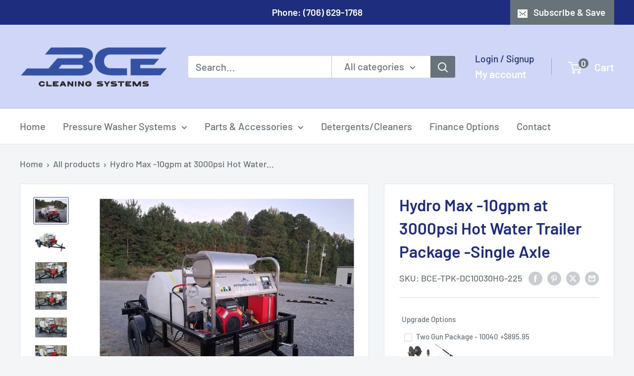

--- FILE ---
content_type: text/html; charset=utf-8
request_url: https://bcesystems.com/products/hydro-max-10gpm-at-3000psi-hot-water-trailer-package-single-axle
body_size: 64638
content:
<!doctype html>

<html class="no-js" lang="en">
  <head>

    <!-- Google Tag Manager -->
    <script>(function(w,d,s,l,i){w[l]=w[l]||[];w[l].push({'gtm.start':
    new Date().getTime(),event:'gtm.js'});var f=d.getElementsByTagName(s)[0],
    j=d.createElement(s),dl=l!='dataLayer'?'&l='+l:'';j.async=true;j.src=
    'https://www.googletagmanager.com/gtm.js?id='+i+dl;f.parentNode.insertBefore(j,f);
    })(window,document,'script','dataLayer','GTM-5WPDV9BK');</script>
    <!-- End Google Tag Manager -->
    <meta charset="utf-8">
    <meta name="viewport" content="width=device-width, initial-scale=1.0, height=device-height, minimum-scale=1.0, maximum-scale=1.0">
    <meta name="theme-color" content="#929ac6">

    <title>Hydro Max -10gpm at 3000psi Hot Water Trailer Package -Single Axle</title><meta name="description" content="Hydro Max Series Trailer Packages Model - DC10030HG-225-Trailer-single Includes: DC10030HG Pressure washer- 10gpm@3000psi-Hot water-Honda GX690 engine(electric start), SS Coil Wrap/panels, SS Frame, Belt Drive GP Pump, Adjustable Thermostat, Wayne 12V Burner, Fuel Filter/water separator, Rupture disc protection on heat"><link rel="canonical" href="https://bcesystems.com/products/hydro-max-10gpm-at-3000psi-hot-water-trailer-package-single-axle"><link rel="shortcut icon" href="//bcesystems.com/cdn/shop/files/BCE-Logo-Landscape-A_2_96x96.png?v=1762808765" type="image/png"><link rel="preload" as="style" href="//bcesystems.com/cdn/shop/t/11/assets/theme.css?v=5183796908961574491758943762">
    <link rel="preload" as="script" href="//bcesystems.com/cdn/shop/t/11/assets/theme.js?v=58436354120716407751747060873">
    <link rel="preconnect" href="https://cdn.shopify.com">
    <link rel="preconnect" href="https://fonts.shopifycdn.com">
    <link rel="dns-prefetch" href="https://productreviews.shopifycdn.com">
    <link rel="dns-prefetch" href="https://ajax.googleapis.com">
    <link rel="dns-prefetch" href="https://maps.googleapis.com">
    <link rel="dns-prefetch" href="https://maps.gstatic.com">

    <meta property="og:type" content="product">
  <meta property="og:title" content="Hydro Max -10gpm at 3000psi Hot Water Trailer Package -Single Axle"><meta property="og:image" content="http://bcesystems.com/cdn/shop/files/hydro-max-10gpm-at-3000psi-hot-water-trailer-package-single-axle-9116459.jpg?v=1765299573">
    <meta property="og:image:secure_url" content="https://bcesystems.com/cdn/shop/files/hydro-max-10gpm-at-3000psi-hot-water-trailer-package-single-axle-9116459.jpg?v=1765299573">
    <meta property="og:image:width" content="2048">
    <meta property="og:image:height" content="1536">
    <meta property="product:availability" content="in stock"><meta property="product:price:amount" content="12,870.00">
  <meta property="product:price:currency" content="USD"><meta property="og:description" content="Hydro Max Series Trailer Packages Model - DC10030HG-225-Trailer-single Includes: DC10030HG Pressure washer- 10gpm@3000psi-Hot water-Honda GX690 engine(electric start), SS Coil Wrap/panels, SS Frame, Belt Drive GP Pump, Adjustable Thermostat, Wayne 12V Burner, Fuel Filter/water separator, Rupture disc protection on heat"><meta property="og:url" content="https://bcesystems.com/products/hydro-max-10gpm-at-3000psi-hot-water-trailer-package-single-axle">
<meta property="og:site_name" content="BCE Cleaning Systems "><meta name="twitter:card" content="summary"><meta name="twitter:title" content="Hydro Max -10gpm at 3000psi Hot Water Trailer Package -Single Axle">
  <meta name="twitter:description" content="Hydro Max Series Trailer Packages Model - DC10030HG-225-Trailer-single Includes: DC10030HG Pressure washer- 10gpm@3000psi-Hot water-Honda GX690 engine(electric start), SS Coil Wrap/panels, SS Frame, Belt Drive GP Pump, Adjustable Thermostat, Wayne 12V Burner, Fuel Filter/water separator, Rupture disc protection on heater coil, premium PA unloader valve,12 gallon gas/fuel tanks. 5&#39;x10&#39; Single axle trailer- New tires/wheels, 3500lb axles, 2&quot; treated wood floor, heavy duty frame construction 225 gallon water tank- with float valve installed(prevents overfill- bypass returned to tank 1&quot; plumbing with water filter between tank and pressure washer Hose reel- Pressure Hose reel- water supply Pressure hose- 100&#39; 4000psi rated non-marking hose Water hose- 100&#39; 5/8&quot; water hose 48&quot; Wand w/ trigger gun Full nozzle set Chemical injector Options: 25 gallon Chem. tank Aluminum Toolbox Complete trailer package fully plumbed and tested Pictures are stock photos that represent the trailer package. Trailer">
  <meta name="twitter:image" content="https://bcesystems.com/cdn/shop/files/hydro-max-10gpm-at-3000psi-hot-water-trailer-package-single-axle-9116459_600x600_crop_center.jpg?v=1765299573">
    <link rel="preload" href="//bcesystems.com/cdn/fonts/barlow/barlow_n6.329f582a81f63f125e63c20a5a80ae9477df68e1.woff2" as="font" type="font/woff2" crossorigin><link rel="preload" href="//bcesystems.com/cdn/fonts/barlow/barlow_n5.a193a1990790eba0cc5cca569d23799830e90f07.woff2" as="font" type="font/woff2" crossorigin><style>
  @font-face {
  font-family: Barlow;
  font-weight: 600;
  font-style: normal;
  font-display: swap;
  src: url("//bcesystems.com/cdn/fonts/barlow/barlow_n6.329f582a81f63f125e63c20a5a80ae9477df68e1.woff2") format("woff2"),
       url("//bcesystems.com/cdn/fonts/barlow/barlow_n6.0163402e36247bcb8b02716880d0b39568412e9e.woff") format("woff");
}

  @font-face {
  font-family: Barlow;
  font-weight: 500;
  font-style: normal;
  font-display: swap;
  src: url("//bcesystems.com/cdn/fonts/barlow/barlow_n5.a193a1990790eba0cc5cca569d23799830e90f07.woff2") format("woff2"),
       url("//bcesystems.com/cdn/fonts/barlow/barlow_n5.ae31c82169b1dc0715609b8cc6a610b917808358.woff") format("woff");
}

@font-face {
  font-family: Barlow;
  font-weight: 600;
  font-style: normal;
  font-display: swap;
  src: url("//bcesystems.com/cdn/fonts/barlow/barlow_n6.329f582a81f63f125e63c20a5a80ae9477df68e1.woff2") format("woff2"),
       url("//bcesystems.com/cdn/fonts/barlow/barlow_n6.0163402e36247bcb8b02716880d0b39568412e9e.woff") format("woff");
}

@font-face {
  font-family: Barlow;
  font-weight: 600;
  font-style: italic;
  font-display: swap;
  src: url("//bcesystems.com/cdn/fonts/barlow/barlow_i6.5a22bd20fb27bad4d7674cc6e666fb9c77d813bb.woff2") format("woff2"),
       url("//bcesystems.com/cdn/fonts/barlow/barlow_i6.1c8787fcb59f3add01a87f21b38c7ef797e3b3a1.woff") format("woff");
}


  @font-face {
  font-family: Barlow;
  font-weight: 700;
  font-style: normal;
  font-display: swap;
  src: url("//bcesystems.com/cdn/fonts/barlow/barlow_n7.691d1d11f150e857dcbc1c10ef03d825bc378d81.woff2") format("woff2"),
       url("//bcesystems.com/cdn/fonts/barlow/barlow_n7.4fdbb1cb7da0e2c2f88492243ffa2b4f91924840.woff") format("woff");
}

  @font-face {
  font-family: Barlow;
  font-weight: 500;
  font-style: italic;
  font-display: swap;
  src: url("//bcesystems.com/cdn/fonts/barlow/barlow_i5.714d58286997b65cd479af615cfa9bb0a117a573.woff2") format("woff2"),
       url("//bcesystems.com/cdn/fonts/barlow/barlow_i5.0120f77e6447d3b5df4bbec8ad8c2d029d87fb21.woff") format("woff");
}

  @font-face {
  font-family: Barlow;
  font-weight: 700;
  font-style: italic;
  font-display: swap;
  src: url("//bcesystems.com/cdn/fonts/barlow/barlow_i7.50e19d6cc2ba5146fa437a5a7443c76d5d730103.woff2") format("woff2"),
       url("//bcesystems.com/cdn/fonts/barlow/barlow_i7.47e9f98f1b094d912e6fd631cc3fe93d9f40964f.woff") format("woff");
}


  :root {
    --default-text-font-size : 15px;
    --base-text-font-size    : 20px;
    --heading-font-family    : Barlow, sans-serif;
    --heading-font-weight    : 600;
    --heading-font-style     : normal;
    --text-font-family       : Barlow, sans-serif;
    --text-font-weight       : 500;
    --text-font-style        : normal;
    --text-font-bolder-weight: 600;
    --text-link-decoration   : underline;

    --text-color               : #677279;
    --text-color-rgb           : 103, 114, 121;
    --heading-color            : #1e2d7d;
    --border-color             : #e1e3e4;
    --border-color-rgb         : 225, 227, 228;
    --form-border-color        : #d4d6d8;
    --accent-color             : #929ac6;
    --accent-color-rgb         : 146, 154, 198;
    --link-color               : #929ac6;
    --link-color-hover         : #606bac;
    --background               : #f3f5f6;
    --secondary-background     : #ffffff;
    --secondary-background-rgb : 255, 255, 255;
    --accent-background        : rgba(146, 154, 198, 0.08);

    --input-background: #ffffff;

    --error-color       : #ff0000;
    --error-background  : rgba(255, 0, 0, 0.07);
    --success-color     : #00aa00;
    --success-background: rgba(0, 170, 0, 0.11);

    --primary-button-background      : #677279;
    --primary-button-background-rgb  : 103, 114, 121;
    --primary-button-text-color      : #ffffff;
    --secondary-button-background    : #1e2d7d;
    --secondary-button-background-rgb: 30, 45, 125;
    --secondary-button-text-color    : #ffffff;

    --header-background      : #d0d6f7;
    --header-text-color      : #ffffff;
    --header-light-text-color: #1e2d7d;
    --header-border-color    : rgba(30, 45, 125, 0.3);
    --header-accent-color    : #677279;

    --footer-background-color:    #e1e3e4;
    --footer-heading-text-color:  #000000;
    --footer-body-text-color:     #545759;
    --footer-body-text-color-rgb: 84, 87, 89;
    --footer-accent-color:        #677279;
    --footer-accent-color-rgb:    103, 114, 121;
    --footer-border:              none;
    
    --flickity-arrow-color: #abb1b4;--product-on-sale-accent           : #ee0000;
    --product-on-sale-accent-rgb       : 238, 0, 0;
    --product-on-sale-color            : #ffffff;
    --product-in-stock-color           : #008a00;
    --product-low-stock-color          : #ee0000;
    --product-sold-out-color           : #8a9297;
    --product-custom-label-1-background: #008a00;
    --product-custom-label-1-color     : #ffffff;
    --product-custom-label-2-background: #00a500;
    --product-custom-label-2-color     : #ffffff;
    --product-review-star-color        : #ffbd00;

    --mobile-container-gutter : 20px;
    --desktop-container-gutter: 40px;

    /* Shopify related variables */
    --payment-terms-background-color: #f3f5f6;
  }
</style>

<script>
  // IE11 does not have support for CSS variables, so we have to polyfill them
  if (!(((window || {}).CSS || {}).supports && window.CSS.supports('(--a: 0)'))) {
    const script = document.createElement('script');
    script.type = 'text/javascript';
    script.src = 'https://cdn.jsdelivr.net/npm/css-vars-ponyfill@2';
    script.onload = function() {
      cssVars({});
    };

    document.getElementsByTagName('head')[0].appendChild(script);
  }
</script>

<script>window.performance && window.performance.mark && window.performance.mark('shopify.content_for_header.start');</script><meta name="google-site-verification" content="bTXoV8rLdr3B48JBhlBeditM6gH3duN0JsmCVJur5AE">
<meta name="facebook-domain-verification" content="77vm8sseew9ho9d0wlpkv7ggpwotlh">
<meta id="shopify-digital-wallet" name="shopify-digital-wallet" content="/61158326509/digital_wallets/dialog">
<meta name="shopify-checkout-api-token" content="5f133ae8be5a5a0d741b4e50b2875bf8">
<link rel="alternate" type="application/json+oembed" href="https://bcesystems.com/products/hydro-max-10gpm-at-3000psi-hot-water-trailer-package-single-axle.oembed">
<script async="async" src="/checkouts/internal/preloads.js?locale=en-US"></script>
<link rel="preconnect" href="https://shop.app" crossorigin="anonymous">
<script async="async" src="https://shop.app/checkouts/internal/preloads.js?locale=en-US&shop_id=61158326509" crossorigin="anonymous"></script>
<script id="apple-pay-shop-capabilities" type="application/json">{"shopId":61158326509,"countryCode":"US","currencyCode":"USD","merchantCapabilities":["supports3DS"],"merchantId":"gid:\/\/shopify\/Shop\/61158326509","merchantName":"BCE Cleaning Systems ","requiredBillingContactFields":["postalAddress","email","phone"],"requiredShippingContactFields":["postalAddress","email","phone"],"shippingType":"shipping","supportedNetworks":["visa","masterCard","amex","discover","elo","jcb"],"total":{"type":"pending","label":"BCE Cleaning Systems ","amount":"1.00"},"shopifyPaymentsEnabled":true,"supportsSubscriptions":true}</script>
<script id="shopify-features" type="application/json">{"accessToken":"5f133ae8be5a5a0d741b4e50b2875bf8","betas":["rich-media-storefront-analytics"],"domain":"bcesystems.com","predictiveSearch":true,"shopId":61158326509,"locale":"en"}</script>
<script>var Shopify = Shopify || {};
Shopify.shop = "bce-cleaning-systems.myshopify.com";
Shopify.locale = "en";
Shopify.currency = {"active":"USD","rate":"1.0"};
Shopify.country = "US";
Shopify.theme = {"name":"Warehouse-Updated 09072024- Approve removed","id":144413720813,"schema_name":"Warehouse","schema_version":"6.4.0","theme_store_id":871,"role":"main"};
Shopify.theme.handle = "null";
Shopify.theme.style = {"id":null,"handle":null};
Shopify.cdnHost = "bcesystems.com/cdn";
Shopify.routes = Shopify.routes || {};
Shopify.routes.root = "/";</script>
<script type="module">!function(o){(o.Shopify=o.Shopify||{}).modules=!0}(window);</script>
<script>!function(o){function n(){var o=[];function n(){o.push(Array.prototype.slice.apply(arguments))}return n.q=o,n}var t=o.Shopify=o.Shopify||{};t.loadFeatures=n(),t.autoloadFeatures=n()}(window);</script>
<script>
  window.ShopifyPay = window.ShopifyPay || {};
  window.ShopifyPay.apiHost = "shop.app\/pay";
  window.ShopifyPay.redirectState = null;
</script>
<script id="shop-js-analytics" type="application/json">{"pageType":"product"}</script>
<script defer="defer" async type="module" src="//bcesystems.com/cdn/shopifycloud/shop-js/modules/v2/client.init-shop-cart-sync_BdyHc3Nr.en.esm.js"></script>
<script defer="defer" async type="module" src="//bcesystems.com/cdn/shopifycloud/shop-js/modules/v2/chunk.common_Daul8nwZ.esm.js"></script>
<script type="module">
  await import("//bcesystems.com/cdn/shopifycloud/shop-js/modules/v2/client.init-shop-cart-sync_BdyHc3Nr.en.esm.js");
await import("//bcesystems.com/cdn/shopifycloud/shop-js/modules/v2/chunk.common_Daul8nwZ.esm.js");

  window.Shopify.SignInWithShop?.initShopCartSync?.({"fedCMEnabled":true,"windoidEnabled":true});

</script>
<script>
  window.Shopify = window.Shopify || {};
  if (!window.Shopify.featureAssets) window.Shopify.featureAssets = {};
  window.Shopify.featureAssets['shop-js'] = {"shop-cart-sync":["modules/v2/client.shop-cart-sync_QYOiDySF.en.esm.js","modules/v2/chunk.common_Daul8nwZ.esm.js"],"init-fed-cm":["modules/v2/client.init-fed-cm_DchLp9rc.en.esm.js","modules/v2/chunk.common_Daul8nwZ.esm.js"],"shop-button":["modules/v2/client.shop-button_OV7bAJc5.en.esm.js","modules/v2/chunk.common_Daul8nwZ.esm.js"],"init-windoid":["modules/v2/client.init-windoid_DwxFKQ8e.en.esm.js","modules/v2/chunk.common_Daul8nwZ.esm.js"],"shop-cash-offers":["modules/v2/client.shop-cash-offers_DWtL6Bq3.en.esm.js","modules/v2/chunk.common_Daul8nwZ.esm.js","modules/v2/chunk.modal_CQq8HTM6.esm.js"],"shop-toast-manager":["modules/v2/client.shop-toast-manager_CX9r1SjA.en.esm.js","modules/v2/chunk.common_Daul8nwZ.esm.js"],"init-shop-email-lookup-coordinator":["modules/v2/client.init-shop-email-lookup-coordinator_UhKnw74l.en.esm.js","modules/v2/chunk.common_Daul8nwZ.esm.js"],"pay-button":["modules/v2/client.pay-button_DzxNnLDY.en.esm.js","modules/v2/chunk.common_Daul8nwZ.esm.js"],"avatar":["modules/v2/client.avatar_BTnouDA3.en.esm.js"],"init-shop-cart-sync":["modules/v2/client.init-shop-cart-sync_BdyHc3Nr.en.esm.js","modules/v2/chunk.common_Daul8nwZ.esm.js"],"shop-login-button":["modules/v2/client.shop-login-button_D8B466_1.en.esm.js","modules/v2/chunk.common_Daul8nwZ.esm.js","modules/v2/chunk.modal_CQq8HTM6.esm.js"],"init-customer-accounts-sign-up":["modules/v2/client.init-customer-accounts-sign-up_C8fpPm4i.en.esm.js","modules/v2/client.shop-login-button_D8B466_1.en.esm.js","modules/v2/chunk.common_Daul8nwZ.esm.js","modules/v2/chunk.modal_CQq8HTM6.esm.js"],"init-shop-for-new-customer-accounts":["modules/v2/client.init-shop-for-new-customer-accounts_CVTO0Ztu.en.esm.js","modules/v2/client.shop-login-button_D8B466_1.en.esm.js","modules/v2/chunk.common_Daul8nwZ.esm.js","modules/v2/chunk.modal_CQq8HTM6.esm.js"],"init-customer-accounts":["modules/v2/client.init-customer-accounts_dRgKMfrE.en.esm.js","modules/v2/client.shop-login-button_D8B466_1.en.esm.js","modules/v2/chunk.common_Daul8nwZ.esm.js","modules/v2/chunk.modal_CQq8HTM6.esm.js"],"shop-follow-button":["modules/v2/client.shop-follow-button_CkZpjEct.en.esm.js","modules/v2/chunk.common_Daul8nwZ.esm.js","modules/v2/chunk.modal_CQq8HTM6.esm.js"],"lead-capture":["modules/v2/client.lead-capture_BntHBhfp.en.esm.js","modules/v2/chunk.common_Daul8nwZ.esm.js","modules/v2/chunk.modal_CQq8HTM6.esm.js"],"checkout-modal":["modules/v2/client.checkout-modal_CfxcYbTm.en.esm.js","modules/v2/chunk.common_Daul8nwZ.esm.js","modules/v2/chunk.modal_CQq8HTM6.esm.js"],"shop-login":["modules/v2/client.shop-login_Da4GZ2H6.en.esm.js","modules/v2/chunk.common_Daul8nwZ.esm.js","modules/v2/chunk.modal_CQq8HTM6.esm.js"],"payment-terms":["modules/v2/client.payment-terms_MV4M3zvL.en.esm.js","modules/v2/chunk.common_Daul8nwZ.esm.js","modules/v2/chunk.modal_CQq8HTM6.esm.js"]};
</script>
<script>(function() {
  var isLoaded = false;
  function asyncLoad() {
    if (isLoaded) return;
    isLoaded = true;
    var urls = ["https:\/\/node1.itoris.com\/dpo\/storefront\/include.js?shop=bce-cleaning-systems.myshopify.com","https:\/\/omnisnippet1.com\/platforms\/shopify.js?source=scriptTag\u0026v=2025-09-30T14\u0026shop=bce-cleaning-systems.myshopify.com","https:\/\/api-na2.hubapi.com\/scriptloader\/v1\/244428819.js?shop=bce-cleaning-systems.myshopify.com"];
    for (var i = 0; i < urls.length; i++) {
      var s = document.createElement('script');
      s.type = 'text/javascript';
      s.async = true;
      s.src = urls[i];
      var x = document.getElementsByTagName('script')[0];
      x.parentNode.insertBefore(s, x);
    }
  };
  if(window.attachEvent) {
    window.attachEvent('onload', asyncLoad);
  } else {
    window.addEventListener('load', asyncLoad, false);
  }
})();</script>
<script id="__st">var __st={"a":61158326509,"offset":-18000,"reqid":"bd86bd8e-a4b4-4ed0-8e72-0a1aaa802e6a-1768949456","pageurl":"bcesystems.com\/products\/hydro-max-10gpm-at-3000psi-hot-water-trailer-package-single-axle","u":"c96185d604f5","p":"product","rtyp":"product","rid":8179319374061};</script>
<script>window.ShopifyPaypalV4VisibilityTracking = true;</script>
<script id="captcha-bootstrap">!function(){'use strict';const t='contact',e='account',n='new_comment',o=[[t,t],['blogs',n],['comments',n],[t,'customer']],c=[[e,'customer_login'],[e,'guest_login'],[e,'recover_customer_password'],[e,'create_customer']],r=t=>t.map((([t,e])=>`form[action*='/${t}']:not([data-nocaptcha='true']) input[name='form_type'][value='${e}']`)).join(','),a=t=>()=>t?[...document.querySelectorAll(t)].map((t=>t.form)):[];function s(){const t=[...o],e=r(t);return a(e)}const i='password',u='form_key',d=['recaptcha-v3-token','g-recaptcha-response','h-captcha-response',i],f=()=>{try{return window.sessionStorage}catch{return}},m='__shopify_v',_=t=>t.elements[u];function p(t,e,n=!1){try{const o=window.sessionStorage,c=JSON.parse(o.getItem(e)),{data:r}=function(t){const{data:e,action:n}=t;return t[m]||n?{data:e,action:n}:{data:t,action:n}}(c);for(const[e,n]of Object.entries(r))t.elements[e]&&(t.elements[e].value=n);n&&o.removeItem(e)}catch(o){console.error('form repopulation failed',{error:o})}}const l='form_type',E='cptcha';function T(t){t.dataset[E]=!0}const w=window,h=w.document,L='Shopify',v='ce_forms',y='captcha';let A=!1;((t,e)=>{const n=(g='f06e6c50-85a8-45c8-87d0-21a2b65856fe',I='https://cdn.shopify.com/shopifycloud/storefront-forms-hcaptcha/ce_storefront_forms_captcha_hcaptcha.v1.5.2.iife.js',D={infoText:'Protected by hCaptcha',privacyText:'Privacy',termsText:'Terms'},(t,e,n)=>{const o=w[L][v],c=o.bindForm;if(c)return c(t,g,e,D).then(n);var r;o.q.push([[t,g,e,D],n]),r=I,A||(h.body.append(Object.assign(h.createElement('script'),{id:'captcha-provider',async:!0,src:r})),A=!0)});var g,I,D;w[L]=w[L]||{},w[L][v]=w[L][v]||{},w[L][v].q=[],w[L][y]=w[L][y]||{},w[L][y].protect=function(t,e){n(t,void 0,e),T(t)},Object.freeze(w[L][y]),function(t,e,n,w,h,L){const[v,y,A,g]=function(t,e,n){const i=e?o:[],u=t?c:[],d=[...i,...u],f=r(d),m=r(i),_=r(d.filter((([t,e])=>n.includes(e))));return[a(f),a(m),a(_),s()]}(w,h,L),I=t=>{const e=t.target;return e instanceof HTMLFormElement?e:e&&e.form},D=t=>v().includes(t);t.addEventListener('submit',(t=>{const e=I(t);if(!e)return;const n=D(e)&&!e.dataset.hcaptchaBound&&!e.dataset.recaptchaBound,o=_(e),c=g().includes(e)&&(!o||!o.value);(n||c)&&t.preventDefault(),c&&!n&&(function(t){try{if(!f())return;!function(t){const e=f();if(!e)return;const n=_(t);if(!n)return;const o=n.value;o&&e.removeItem(o)}(t);const e=Array.from(Array(32),(()=>Math.random().toString(36)[2])).join('');!function(t,e){_(t)||t.append(Object.assign(document.createElement('input'),{type:'hidden',name:u})),t.elements[u].value=e}(t,e),function(t,e){const n=f();if(!n)return;const o=[...t.querySelectorAll(`input[type='${i}']`)].map((({name:t})=>t)),c=[...d,...o],r={};for(const[a,s]of new FormData(t).entries())c.includes(a)||(r[a]=s);n.setItem(e,JSON.stringify({[m]:1,action:t.action,data:r}))}(t,e)}catch(e){console.error('failed to persist form',e)}}(e),e.submit())}));const S=(t,e)=>{t&&!t.dataset[E]&&(n(t,e.some((e=>e===t))),T(t))};for(const o of['focusin','change'])t.addEventListener(o,(t=>{const e=I(t);D(e)&&S(e,y())}));const B=e.get('form_key'),M=e.get(l),P=B&&M;t.addEventListener('DOMContentLoaded',(()=>{const t=y();if(P)for(const e of t)e.elements[l].value===M&&p(e,B);[...new Set([...A(),...v().filter((t=>'true'===t.dataset.shopifyCaptcha))])].forEach((e=>S(e,t)))}))}(h,new URLSearchParams(w.location.search),n,t,e,['guest_login'])})(!0,!0)}();</script>
<script integrity="sha256-4kQ18oKyAcykRKYeNunJcIwy7WH5gtpwJnB7kiuLZ1E=" data-source-attribution="shopify.loadfeatures" defer="defer" src="//bcesystems.com/cdn/shopifycloud/storefront/assets/storefront/load_feature-a0a9edcb.js" crossorigin="anonymous"></script>
<script crossorigin="anonymous" defer="defer" src="//bcesystems.com/cdn/shopifycloud/storefront/assets/shopify_pay/storefront-65b4c6d7.js?v=20250812"></script>
<script data-source-attribution="shopify.dynamic_checkout.dynamic.init">var Shopify=Shopify||{};Shopify.PaymentButton=Shopify.PaymentButton||{isStorefrontPortableWallets:!0,init:function(){window.Shopify.PaymentButton.init=function(){};var t=document.createElement("script");t.src="https://bcesystems.com/cdn/shopifycloud/portable-wallets/latest/portable-wallets.en.js",t.type="module",document.head.appendChild(t)}};
</script>
<script data-source-attribution="shopify.dynamic_checkout.buyer_consent">
  function portableWalletsHideBuyerConsent(e){var t=document.getElementById("shopify-buyer-consent"),n=document.getElementById("shopify-subscription-policy-button");t&&n&&(t.classList.add("hidden"),t.setAttribute("aria-hidden","true"),n.removeEventListener("click",e))}function portableWalletsShowBuyerConsent(e){var t=document.getElementById("shopify-buyer-consent"),n=document.getElementById("shopify-subscription-policy-button");t&&n&&(t.classList.remove("hidden"),t.removeAttribute("aria-hidden"),n.addEventListener("click",e))}window.Shopify?.PaymentButton&&(window.Shopify.PaymentButton.hideBuyerConsent=portableWalletsHideBuyerConsent,window.Shopify.PaymentButton.showBuyerConsent=portableWalletsShowBuyerConsent);
</script>
<script data-source-attribution="shopify.dynamic_checkout.cart.bootstrap">document.addEventListener("DOMContentLoaded",(function(){function t(){return document.querySelector("shopify-accelerated-checkout-cart, shopify-accelerated-checkout")}if(t())Shopify.PaymentButton.init();else{new MutationObserver((function(e,n){t()&&(Shopify.PaymentButton.init(),n.disconnect())})).observe(document.body,{childList:!0,subtree:!0})}}));
</script>
<link id="shopify-accelerated-checkout-styles" rel="stylesheet" media="screen" href="https://bcesystems.com/cdn/shopifycloud/portable-wallets/latest/accelerated-checkout-backwards-compat.css" crossorigin="anonymous">
<style id="shopify-accelerated-checkout-cart">
        #shopify-buyer-consent {
  margin-top: 1em;
  display: inline-block;
  width: 100%;
}

#shopify-buyer-consent.hidden {
  display: none;
}

#shopify-subscription-policy-button {
  background: none;
  border: none;
  padding: 0;
  text-decoration: underline;
  font-size: inherit;
  cursor: pointer;
}

#shopify-subscription-policy-button::before {
  box-shadow: none;
}

      </style>

<script>window.performance && window.performance.mark && window.performance.mark('shopify.content_for_header.end');</script><link rel="stylesheet" href="//bcesystems.com/cdn/shop/t/11/assets/theme.css?v=5183796908961574491758943762">

    <script type="application/ld+json">{"@context":"http:\/\/schema.org\/","@id":"\/products\/hydro-max-10gpm-at-3000psi-hot-water-trailer-package-single-axle#product","@type":"Product","brand":{"@type":"Brand","name":"BCE Cleaning Systems"},"category":"Pressure Washers","description":"Hydro Max Series Trailer Packages\n\n Model - DC10030HG-225-Trailer-single\nIncludes:\n\n\nDC10030HG Pressure washer- 10gpm@3000psi-Hot water-Honda GX690 engine(electric start), SS Coil Wrap\/panels, SS Frame, Belt Drive GP Pump, Adjustable Thermostat, Wayne 12V Burner, Fuel Filter\/water separator, Rupture disc protection on heater coil, premium PA unloader valve,12 gallon gas\/fuel tanks.\n\n5'x10' Single axle trailer- New tires\/wheels, 3500lb axles, 2\" treated wood floor, heavy duty frame construction\n\n225 gallon water tank- with float valve installed(prevents overfill- bypass returned to tank\n1\" plumbing with water filter between tank and pressure washer\n\nHose reel- Pressure\n\nHose reel- water supply\n\nPressure hose- 100' 4000psi rated non-marking hose\n\nWater hose- 100' 5\/8\" water hose\n48\" Wand w\/ trigger gun\nFull nozzle set\nChemical injector\n\n\n\n\n\nOptions:\n\n25 gallon Chem. tank\nAluminum Toolbox\n\nComplete trailer package fully plumbed and tested\nPictures are stock photos that represent the trailer package. Trailer package is as described above. Picture may show a different unit on the trailer(engine size). The pressure washer on the trailer package is as listed above.","image":"https:\/\/bcesystems.com\/cdn\/shop\/files\/hydro-max-10gpm-at-3000psi-hot-water-trailer-package-single-axle-9116459.jpg?v=1765299573\u0026width=1920","mpn":"DC10030HG-225-Trailer-single","name":"Hydro Max -10gpm at 3000psi Hot Water Trailer Package -Single Axle","offers":{"@id":"\/products\/hydro-max-10gpm-at-3000psi-hot-water-trailer-package-single-axle?variant=44113984946413#offer","@type":"Offer","availability":"http:\/\/schema.org\/InStock","price":"12870.00","priceCurrency":"USD","url":"https:\/\/bcesystems.com\/products\/hydro-max-10gpm-at-3000psi-hot-water-trailer-package-single-axle?variant=44113984946413"},"sku":"BCE-TPK-DC10030HG-225","url":"https:\/\/bcesystems.com\/products\/hydro-max-10gpm-at-3000psi-hot-water-trailer-package-single-axle"}</script><script type="application/ld+json">
  {
    "@context": "https://schema.org",
    "@type": "BreadcrumbList",
    "itemListElement": [{
        "@type": "ListItem",
        "position": 1,
        "name": "Home",
        "item": "https://bcesystems.com"
      },{
            "@type": "ListItem",
            "position": 2,
            "name": "Hydro Max -10gpm at 3000psi Hot Water Trailer Package -Single Axle",
            "item": "https://bcesystems.com/products/hydro-max-10gpm-at-3000psi-hot-water-trailer-package-single-axle"
          }]
  }
</script>

    <script>
      // This allows to expose several variables to the global scope, to be used in scripts
      window.theme = {
        pageType: "product",
        cartCount: 0,
        moneyFormat: "${{amount}}",
        moneyWithCurrencyFormat: "${{amount}} USD",
        currencyCodeEnabled: false,
        showDiscount: false,
        discountMode: "saving",
        cartType: "drawer"
      };

      window.routes = {
        rootUrl: "\/",
        rootUrlWithoutSlash: '',
        cartUrl: "\/cart",
        cartAddUrl: "\/cart\/add",
        cartChangeUrl: "\/cart\/change",
        searchUrl: "\/search",
        productRecommendationsUrl: "\/recommendations\/products"
      };

      window.languages = {
        productRegularPrice: "Regular price",
        productSalePrice: "Sale price",
        collectionOnSaleLabel: "Save {{savings}}",
        productFormUnavailable: "Unavailable",
        productFormAddToCart: "Add to cart",
        productFormPreOrder: "Pre-order",
        productFormSoldOut: "Sold out",
        productAdded: "Product has been added to your cart",
        productAddedShort: "Added!",
        shippingEstimatorNoResults: "No shipping could be found for your address.",
        shippingEstimatorOneResult: "There is one shipping rate for your address:",
        shippingEstimatorMultipleResults: "There are {{count}} shipping rates for your address:",
        shippingEstimatorErrors: "There are some errors:"
      };

      document.documentElement.className = document.documentElement.className.replace('no-js', 'js');
    </script><script src="//bcesystems.com/cdn/shop/t/11/assets/theme.js?v=58436354120716407751747060873" defer></script>
    <script src="//bcesystems.com/cdn/shop/t/11/assets/custom.js?v=102476495355921946141725724760" defer></script><script>
        (function () {
          window.onpageshow = function() {
            // We force re-freshing the cart content onpageshow, as most browsers will serve a cache copy when hitting the
            // back button, which cause staled data
            document.documentElement.dispatchEvent(new CustomEvent('cart:refresh', {
              bubbles: true,
              detail: {scrollToTop: false}
            }));
          };
        })();
      </script><script src="https://analytics.ahrefs.com/analytics.js" data-key="aD4m+A7pRsVB5oXTTr3jqQ" async></script>
  <!-- BEGIN app block: shopify://apps/nerdy-form-builder/blocks/app-embed-block/69a5a9d9-7d66-4c42-a315-78fd5ac4e441 --><script id="nf-app-data" type="text/javascript">
    

    window['nf-no-request-mode'] = true;
    window['nfn-forms'] = [];
    const nfFormsObj = JSON.parse('{"1708":{"id":1708,"title":"Application","name":"Application Form","isModal":0,"titlePosition":"left","description":"<p>Please fill in form below.","padding":25,"paddingMobile":25,"formBorderRadius":10,"borderColor":"rgba(0,0,0,1)","borderSize":0,"errorType":"tooltip","isLabels":1,"addAsterisks":0,"boldLabels":1,"italicLabels":0,"quizMode":0,"frontendValidation":1,"labelAlign":"left","successMessage":"<p>The form was submitted. Thank you! We&#039;ll get back to you soon!</p><br /><p>&nbsp;</p>","successMessageBgColor":"rgba(212,237,218,1)","successMessageVisibility":10,"failureMessage":"Form validation failed. Please correct the input data and submit again.","bgColor":"rgba(255,255,255,1)","bgSrc":"","labelsColor":"rgba(0,0,0,1)","inputBackgroundColor":"rgba(255,255,255,1)","inputTextColor":"rgba(0,0,0,1)","inputRadius":0,"inputMargin":16,"inputIconColor":"rgba(73,80,87,1)","inputIconBackground":"rgba(233,236,239,1)","isFullWidth":0,"isBoldTitle":1,"titleColor":"rgba(0,0,0,1)","titleFontSize":30,"titleFontSizeMobile":24,"maxWidth":600,"labelFontSize":16,"isBoxed":1,"isFullWidthSubmit":0,"afterSubmitAction":"form_and_message","redirectUrl":"","submitColor":"rgba(255,255,255,1)","submitFontSize":16,"submitWidth":3,"submitHeight":3,"submitButtonColor":"rgba(0,0,0,1)","submitPosition":"right","submitBorderRadius":4,"siteKey":"","customCss":"","customJs":"","entranceAnimation":"","entranceAnimationDuration":"1.2s","numberOfSteps":1,"hasBranding":0,"fields":[{"id":22486,"name":"custom_61ae7fea900d5","icon":null,"type":"text","step":1,"choices":"[]","placeholder":"First and Last Name","width":"col-md-12","isMultipleChoice":0,"isConditional":0,"isRequired":1,"canRender":1,"dependsOn":null,"dependsOnValues":"[]","label":"Name","validationRules":[{"value":"Symfony\\\\Component\\\\Validator\\\\Constraints\\\\NotBlank","label":"Required","name":"required","errorMessage":"required field","id":20465,"mimeTypes":null,"fileMaxSize":null,"pattern":null,"isDeletable":true}]},{"id":22487,"name":"custom_61ae8192a78f3","icon":null,"type":"text","step":1,"choices":"[]","placeholder":"Street Address","width":"col-md-12","isMultipleChoice":0,"isConditional":0,"isRequired":1,"canRender":1,"dependsOn":null,"dependsOnValues":"[]","label":"Address","validationRules":[{"value":"Symfony\\\\Component\\\\Validator\\\\Constraints\\\\NotBlank","label":"Required","name":"required","errorMessage":"Required","id":20466,"mimeTypes":null,"fileMaxSize":null,"pattern":null,"isDeletable":true}]},{"id":22488,"name":"custom_61ae852016580","icon":null,"type":"text","step":1,"choices":"[]","placeholder":"Street Address 2","width":"col-md-12","isMultipleChoice":0,"isConditional":0,"isRequired":0,"canRender":1,"dependsOn":null,"dependsOnValues":"[]","label":"","validationRules":[]},{"id":22489,"name":"custom_61ae85a180306","icon":null,"type":"text","step":1,"choices":"[]","placeholder":"City, State, Zip Code","width":"col-md-12","isMultipleChoice":0,"isConditional":0,"isRequired":1,"canRender":1,"dependsOn":null,"dependsOnValues":"[]","label":"","validationRules":[{"value":"Symfony\\\\Component\\\\Validator\\\\Constraints\\\\NotBlank","label":"Required","name":"required","errorMessage":"Required","id":20467,"mimeTypes":null,"fileMaxSize":null,"pattern":null,"isDeletable":true}]},{"id":22490,"name":"custom_61ae8611c713c","icon":"nf-far nf-fa-calendar-alt","type":"date","step":1,"choices":"[]","placeholder":"DD/MM/YYYY","width":"col-md-12","isMultipleChoice":0,"isConditional":0,"isRequired":1,"canRender":1,"dependsOn":null,"dependsOnValues":"[]","label":"Date of Birth","validationRules":[{"value":"Symfony\\\\Component\\\\Validator\\\\Constraints\\\\NotBlank","label":"Required","name":"required","errorMessage":"Required","id":20468,"mimeTypes":null,"fileMaxSize":null,"pattern":null,"isDeletable":true}],"settings":{"locale":"en","yearBegin":2011,"yearEnd":2031,"pastDatesDisabled":false,"todayDisabled":false,"futureDisabledDaysNumber":0,"disabledIntervals":[],"format":"YYYY-M-D","readOnly":true}},{"id":22491,"name":"phone","icon":"nf-fas nf-fa-phone","type":"phone","step":1,"choices":"[]","placeholder":"Your phone #","width":"col-md-12","isMultipleChoice":0,"isConditional":0,"isRequired":1,"canRender":1,"dependsOn":null,"dependsOnValues":"[]","label":"Phone Number","validationRules":[{"value":"Symfony\\\\Component\\\\Validator\\\\Constraints\\\\NotBlank","label":"Required","name":"required","errorMessage":"Required","id":20469,"mimeTypes":null,"fileMaxSize":null,"pattern":null,"isDeletable":true}]},{"id":22492,"name":"email","icon":"nf-fas nf-fa-at","type":"email","step":1,"choices":"[]","placeholder":"Your email","width":"col-md-12","isMultipleChoice":0,"isConditional":0,"isRequired":1,"canRender":1,"dependsOn":null,"dependsOnValues":"[]","label":"Email Address","validationRules":[{"value":"Symfony\\\\Component\\\\Validator\\\\Constraints\\\\Email","label":"Email address","name":"email","errorMessage":"This value is not a valid email address.","id":20470,"mimeTypes":null,"fileMaxSize":null,"pattern":null,"isDeletable":true},{"value":"Symfony\\\\Component\\\\Validator\\\\Constraints\\\\NotBlank","label":"Required","name":"required","errorMessage":"Required","id":20471,"mimeTypes":null,"fileMaxSize":null,"pattern":null,"isDeletable":true}]},{"id":22493,"name":"custom_61ae876c50c66","icon":null,"type":"text","step":1,"choices":"[]","placeholder":"","width":"col-md-12","isMultipleChoice":0,"isConditional":0,"isRequired":1,"canRender":1,"dependsOn":null,"dependsOnValues":"[]","label":"Social Security #","validationRules":[{"value":"Symfony\\\\Component\\\\Validator\\\\Constraints\\\\NotBlank","label":"Required","name":"required","errorMessage":"This shouldn&#039;t be blank","id":20472,"mimeTypes":null,"fileMaxSize":null,"pattern":null,"isDeletable":true}]},{"id":22494,"name":"custom_61b77297e272a","icon":null,"type":"text","step":1,"choices":"[]","placeholder":"please state monthly income","width":"col-md-12","isMultipleChoice":0,"isConditional":0,"isRequired":1,"canRender":1,"dependsOn":null,"dependsOnValues":"[]","label":"Net Income","validationRules":[{"value":"Symfony\\\\Component\\\\Validator\\\\Constraints\\\\NotBlank","label":"Required","name":"required","errorMessage":"This value shouldn&#039;t be blank","id":20473,"mimeTypes":null,"fileMaxSize":null,"pattern":null,"isDeletable":true}]},{"id":22495,"name":"custom_61ae87d78d42c","icon":null,"type":"radio","step":1,"choices":"[\\\"Own\\\",\\\"Rent\\\",\\\"Other\\\"]","placeholder":"Radios/checkboxes placeholder","width":"col-md-12","isMultipleChoice":0,"isConditional":0,"isRequired":1,"canRender":1,"dependsOn":null,"dependsOnValues":"[]","label":"Housing Status","validationRules":[{"value":"Symfony\\\\Component\\\\Validator\\\\Constraints\\\\NotBlank","label":"Required","name":"required","errorMessage":"This value shouldn&#039;t be blank","id":20474,"mimeTypes":null,"fileMaxSize":null,"pattern":null,"isDeletable":true}],"settings":{"differentValueAndLabel":false},"isInline":1,"defaultValue":"[]"},{"id":22496,"name":"custom_61af610d8b536","icon":"nf-fas nf-fa-user","type":"text","step":1,"choices":"[]","placeholder":"(Drivers License State/Number/Expiration Date)","width":"col-md-12","isMultipleChoice":0,"isConditional":0,"isRequired":1,"canRender":1,"dependsOn":null,"dependsOnValues":"[]","label":"Primary ID/ Issuer/ Exp Date ","validationRules":[{"value":"Symfony\\\\Component\\\\Validator\\\\Constraints\\\\NotBlank","label":"Required","name":"required","errorMessage":"This value shouldn&#039;t be blank","id":20475,"mimeTypes":null,"fileMaxSize":null,"pattern":null,"isDeletable":true}]},{"id":22497,"name":"custom_61af64ee947ec","icon":"nf-fas nf-fa-file-upload","type":"file","step":1,"choices":"[]","placeholder":"Choose File","width":"col-md-12","isMultipleChoice":0,"isConditional":0,"isRequired":1,"canRender":1,"dependsOn":null,"dependsOnValues":"[]","label":"Upload copy of Drivers License","validationRules":[{"value":"Symfony\\\\Component\\\\Validator\\\\Constraints\\\\File","label":"File max size","name":"file_size","errorMessage":"Uploaded file&#039;s max size is 9 megabytes","id":20476,"mimeTypes":null,"fileMaxSize":9,"pattern":null,"isDeletable":false},{"value":"Symfony\\\\Component\\\\Validator\\\\Constraints\\\\Count","label":"Max number of files per submission","name":"max_count","errorMessage":"It should be not more than 10 files per submission","id":20477,"mimeTypes":null,"fileMaxSize":10,"pattern":null,"isDeletable":false},{"value":"Symfony\\\\Component\\\\Validator\\\\Constraints\\\\NotBlank","label":"Required","name":"required","errorMessage":"File should be uploaded","id":20478,"mimeTypes":null,"fileMaxSize":null,"pattern":null,"isDeletable":true}],"settings":{"showUploadProgress":false,"sendAsAttachment":false},"isInline":0},{"id":22498,"name":"custom_61af61f5aae23","icon":null,"type":"text","step":1,"choices":"[]","placeholder":"Social Security Card, Credit Card Bank Name w/ Exp Date, etc","width":"col-md-12","isMultipleChoice":0,"isConditional":0,"isRequired":1,"canRender":1,"dependsOn":null,"dependsOnValues":"[]","label":"Secondary ID/ Issuer/ Exp. Date ","validationRules":[{"value":"Symfony\\\\Component\\\\Validator\\\\Constraints\\\\NotBlank","label":"Required","name":"required","errorMessage":"This value shouldn&#039;t be blank","id":20479,"mimeTypes":null,"fileMaxSize":null,"pattern":null,"isDeletable":true}]},{"id":22499,"name":"custom_61af65829c9d0","icon":"nf-fas nf-fa-file-upload","type":"file","step":1,"choices":"[]","placeholder":"Choose File","width":"col-md-12","isMultipleChoice":0,"isConditional":0,"isRequired":1,"canRender":1,"dependsOn":null,"dependsOnValues":"[]","label":"Upload copy of Second ID","validationRules":[{"value":"Symfony\\\\Component\\\\Validator\\\\Constraints\\\\File","label":"File max size","name":"file_size","errorMessage":"Uploaded file&#039;s max size is 9 megabytes","id":20480,"mimeTypes":null,"fileMaxSize":9,"pattern":null,"isDeletable":false},{"value":"Symfony\\\\Component\\\\Validator\\\\Constraints\\\\Count","label":"Max number of files per submission","name":"max_count","errorMessage":"It should be not more than 10 files per submission","id":20481,"mimeTypes":null,"fileMaxSize":10,"pattern":null,"isDeletable":false},{"value":"Symfony\\\\Component\\\\Validator\\\\Constraints\\\\NotBlank","label":"Required","name":"required","errorMessage":"File should be uploaded","id":20482,"mimeTypes":null,"fileMaxSize":null,"pattern":null,"isDeletable":true}],"settings":{"showUploadProgress":false,"sendAsAttachment":false},"isInline":0},{"id":22500,"name":"custom_61af632078efa","icon":null,"type":"radio","step":1,"choices":"[\\\"Yes(If yes, please complete information for Co-Signer)\\\",\\\"No\\\"]","placeholder":"Radios/checkboxes placeholder","width":"col-md-12","isMultipleChoice":0,"isConditional":0,"isRequired":1,"canRender":1,"dependsOn":null,"dependsOnValues":"[]","label":"Co-Signer","validationRules":[{"value":"Symfony\\\\Component\\\\Validator\\\\Constraints\\\\NotBlank","label":"Required","name":"required","errorMessage":"This value shouldn&#039;t be blank","id":20483,"mimeTypes":null,"fileMaxSize":null,"pattern":null,"isDeletable":true}],"settings":{"differentValueAndLabel":false},"isInline":0,"defaultValue":"[]"},{"id":22501,"name":"custom_61af641365a09","icon":null,"type":"text","step":1,"choices":"[]","placeholder":"Only needed if using a Co-Signer","width":"col-md-12","isMultipleChoice":0,"isConditional":1,"isRequired":1,"canRender":1,"dependsOn":"custom_61af632078efa","dependsOnValues":"[\\\"Yes(If yes, please complete information for Co-Signer)\\\"]","label":"Co-Signer&#039;s Name","validationRules":[{"value":"Symfony\\\\Component\\\\Validator\\\\Constraints\\\\NotBlank","label":"Required","name":"required","errorMessage":"Required","id":20484,"mimeTypes":null,"fileMaxSize":null,"pattern":null,"isDeletable":true}]},{"id":22502,"name":"custom_61eab7fd34d94","icon":"nf-far nf-fa-calendar-alt","type":"date","step":1,"choices":"[]","placeholder":"DD/MM/YYYY","width":"col-md-12","isMultipleChoice":0,"isConditional":1,"isRequired":1,"canRender":1,"dependsOn":"custom_61af632078efa","dependsOnValues":"[\\\"Yes(If yes, please complete information for Co-Signer)\\\"]","label":"Date of Birth (Co-Signer)","validationRules":[{"value":"Symfony\\\\Component\\\\Validator\\\\Constraints\\\\NotBlank","label":"Required","name":"required","errorMessage":"Required","id":20485,"mimeTypes":null,"fileMaxSize":null,"pattern":null,"isDeletable":true}],"settings":{"locale":"en","yearBegin":2011,"yearEnd":2031,"pastDatesDisabled":false,"todayDisabled":false,"futureDisabledDaysNumber":0,"disabledIntervals":[],"format":"YYYY-M-D","readOnly":true}},{"id":22503,"name":"custom_61eab844da8b5","icon":null,"type":"text","step":1,"choices":"[]","placeholder":"","width":"col-md-12","isMultipleChoice":0,"isConditional":1,"isRequired":1,"canRender":1,"dependsOn":"custom_61af632078efa","dependsOnValues":"[\\\"Yes(If yes, please complete information for Co-Signer)\\\"]","label":"Social Security #  (Co-Signer)","validationRules":[{"value":"Symfony\\\\Component\\\\Validator\\\\Constraints\\\\NotBlank","label":"Required","name":"required","errorMessage":"This shouldn&#039;t be blank","id":20486,"mimeTypes":null,"fileMaxSize":null,"pattern":null,"isDeletable":true}]},{"id":22504,"name":"custom_61eab8b3ec231","icon":null,"type":"text","step":1,"choices":"[]","placeholder":"please state monthly income","width":"col-md-12","isMultipleChoice":0,"isConditional":1,"isRequired":1,"canRender":1,"dependsOn":"custom_61af632078efa","dependsOnValues":"[\\\"Yes(If yes, please complete information for Co-Signer)\\\"]","label":"Net Income (Co-Signer)","validationRules":[{"value":"Symfony\\\\Component\\\\Validator\\\\Constraints\\\\NotBlank","label":"Required","name":"required","errorMessage":"This value shouldn&#039;t be blank","id":20487,"mimeTypes":null,"fileMaxSize":null,"pattern":null,"isDeletable":true}]},{"id":22505,"name":"custom_61eab8ef25c8e","icon":null,"type":"radio","step":1,"choices":"[\\\"Own\\\",\\\"Rent\\\",\\\"Other\\\"]","placeholder":"Radios/checkboxes placeholder","width":"col-md-12","isMultipleChoice":0,"isConditional":1,"isRequired":1,"canRender":1,"dependsOn":"custom_61af632078efa","dependsOnValues":"[\\\"Yes(If yes, please complete information for Co-Signer)\\\"]","label":"Housing Status (Co-Signer)","validationRules":[{"value":"Symfony\\\\Component\\\\Validator\\\\Constraints\\\\NotBlank","label":"Required","name":"required","errorMessage":"This value shouldn&#039;t be blank","id":20488,"mimeTypes":null,"fileMaxSize":null,"pattern":null,"isDeletable":true}],"settings":{"differentValueAndLabel":false},"isInline":1,"defaultValue":"[]"},{"id":22506,"name":"custom_61eab69191784","icon":"nf-fas nf-fa-user","type":"text","step":1,"choices":"[]","placeholder":"(Drivers License State/Number/Expiration Date)","width":"col-md-12","isMultipleChoice":0,"isConditional":1,"isRequired":1,"canRender":1,"dependsOn":"custom_61af632078efa","dependsOnValues":"[\\\"Yes(If yes, please complete second application for Co-Signer)\\\"]","label":"Primary ID/ Issuer/ Exp Date   (Co-Signer)","validationRules":[{"value":"Symfony\\\\Component\\\\Validator\\\\Constraints\\\\NotBlank","label":"Required","name":"required","errorMessage":"This value shouldn&#039;t be blank","id":20489,"mimeTypes":null,"fileMaxSize":null,"pattern":null,"isDeletable":true}]},{"id":22507,"name":"custom_61eab93b235bc","icon":"nf-fas nf-fa-file-upload","type":"file","step":1,"choices":"[]","placeholder":"Choose File","width":"col-md-12","isMultipleChoice":0,"isConditional":1,"isRequired":1,"canRender":1,"dependsOn":"custom_61af632078efa","dependsOnValues":"[\\\"Yes(If yes, please complete information for Co-Signer)\\\"]","label":"Upload copy of Drivers License (Co-Signer)","validationRules":[{"value":"Symfony\\\\Component\\\\Validator\\\\Constraints\\\\File","label":"File max size","name":"file_size","errorMessage":"Uploaded file&#039;s max size is 9 megabytes","id":20490,"mimeTypes":null,"fileMaxSize":9,"pattern":null,"isDeletable":false},{"value":"Symfony\\\\Component\\\\Validator\\\\Constraints\\\\Count","label":"Max number of files per submission","name":"max_count","errorMessage":"It should be not more than 10 files per submission","id":20491,"mimeTypes":null,"fileMaxSize":10,"pattern":null,"isDeletable":false},{"value":"Symfony\\\\Component\\\\Validator\\\\Constraints\\\\NotBlank","label":"Required","name":"required","errorMessage":"File should be uploaded","id":20492,"mimeTypes":null,"fileMaxSize":null,"pattern":null,"isDeletable":true}],"settings":{"showUploadProgress":false,"sendAsAttachment":false},"isInline":0},{"id":22508,"name":"custom_61eab9816502a","icon":null,"type":"text","step":1,"choices":"[]","placeholder":"Social Security Card, Credit Card Bank Name w/ Exp Date, etc","width":"col-md-12","isMultipleChoice":0,"isConditional":1,"isRequired":1,"canRender":1,"dependsOn":"custom_61af632078efa","dependsOnValues":"[\\\"Yes(If yes, please complete information for Co-Signer)\\\"]","label":"Secondary ID/ Issuer/ Exp. Date (Co-Signer)","validationRules":[{"value":"Symfony\\\\Component\\\\Validator\\\\Constraints\\\\NotBlank","label":"Required","name":"required","errorMessage":"This value shouldn&#039;t be blank","id":20493,"mimeTypes":null,"fileMaxSize":null,"pattern":null,"isDeletable":true}]},{"id":22509,"name":"custom_61eab9894634a","icon":"nf-fas nf-fa-file-upload","type":"file","step":1,"choices":"[]","placeholder":"Choose File","width":"col-md-12","isMultipleChoice":0,"isConditional":1,"isRequired":1,"canRender":1,"dependsOn":"custom_61af632078efa","dependsOnValues":"[\\\"Yes(If yes, please complete information for Co-Signer)\\\"]","label":"Upload copy of Second ID  (Co-Signer)","validationRules":[{"value":"Symfony\\\\Component\\\\Validator\\\\Constraints\\\\File","label":"File max size","name":"file_size","errorMessage":"Uploaded file&#039;s max size is 9 megabytes","id":20494,"mimeTypes":null,"fileMaxSize":9,"pattern":null,"isDeletable":false},{"value":"Symfony\\\\Component\\\\Validator\\\\Constraints\\\\Count","label":"Max number of files per submission","name":"max_count","errorMessage":"It should be not more than 10 files per submission","id":20495,"mimeTypes":null,"fileMaxSize":10,"pattern":null,"isDeletable":false},{"value":"Symfony\\\\Component\\\\Validator\\\\Constraints\\\\NotBlank","label":"Required","name":"required","errorMessage":"File should be uploaded","id":20496,"mimeTypes":null,"fileMaxSize":null,"pattern":null,"isDeletable":true}],"settings":{"showUploadProgress":false,"sendAsAttachment":false},"isInline":0},{"id":22510,"name":"custom_61af679edcd89","icon":null,"type":"text","step":1,"choices":"[]","placeholder":"Estimated total with accessories","width":"col-md-12","isMultipleChoice":0,"isConditional":0,"isRequired":1,"canRender":1,"dependsOn":null,"dependsOnValues":"[]","label":"Amount of initial sale/transaction(credit line requested)","validationRules":[{"value":"Symfony\\\\Component\\\\Validator\\\\Constraints\\\\NotBlank","label":"Required","name":"required","errorMessage":"This value shouldn&#039;t be blank","id":20497,"mimeTypes":null,"fileMaxSize":null,"pattern":null,"isDeletable":true}]},{"id":22511,"name":"custom_61af681d82a2f","icon":null,"type":"textarea","step":1,"choices":"[]","placeholder":"Brief description of items.  Model/SKU number, description, etc.","width":"col-md-12","isMultipleChoice":0,"isConditional":0,"isRequired":1,"canRender":1,"dependsOn":null,"dependsOnValues":"[]","label":"Products/Items to be Purchased","validationRules":[{"value":"Symfony\\\\Component\\\\Validator\\\\Constraints\\\\NotBlank","label":"Required","name":"required","errorMessage":"This value shouldn&#039;t be blank","id":20498,"mimeTypes":null,"fileMaxSize":null,"pattern":null,"isDeletable":true}],"minHeight":90},{"id":22512,"name":"custom_61af691f2c46f","icon":null,"type":"agreement","step":1,"choices":"[]","placeholder":"Agreement placeholder","width":"col-md-12","isMultipleChoice":0,"isConditional":0,"isRequired":1,"canRender":1,"dependsOn":null,"dependsOnValues":"[]","label":"<p style=\\\"text-align:justify;\\\"><span style=\\\"font-size: 12px;\\\"> I hereby certify that the information contained herein is complete and accurate. This information has been furnished with the understanding that it is to be used to determine the amount and conditions of the credit to be extended. Furthermore, I hereby authorize the financial institutions listed in this credit application to release necessary information to the company for which credit is being applied for in order to verify the information contained herein. </span>&nbsp;</p><br /><p></p><br />","validationRules":[{"value":"Symfony\\\\Component\\\\Validator\\\\Constraints\\\\NotBlank","label":"Required","name":"required","errorMessage":"You have to agree with terms","id":20499,"mimeTypes":null,"fileMaxSize":null,"pattern":null,"isDeletable":true}],"defaultValue":"[false]"},{"id":22513,"name":"submit","icon":null,"type":"submit","step":1,"choices":"[]","placeholder":"","width":"col-md-12","isMultipleChoice":0,"isConditional":0,"isRequired":0,"canRender":1,"dependsOn":null,"dependsOnValues":"[]","label":"Submit","validationRules":[],"settings":{"prevButtonText":"Previous","nextButtonText":"Next"}}],"currentStep":1,"isMultiStepBarVisible":1,"multiStepBarColor":"rgba(204,204,204,1)","multiStepBarActiveColor":"rgba(75,181,67,1)","stepAnimation":"","stepAnimationDuration":1.2,"prepopulateEmail":1,"prepopulatePhone":1}}');
    const nfFormKeys = Object.keys(nfFormsObj);
    nfFormKeys.forEach((key) => {
      window['nfn-forms'][key] = nfFormsObj[key];
    });

    window['nf-widget-url'] = 'https://cdn.shopify.com/extensions/019b2c57-11ce-757a-8c9a-e6f3e70f70f9/nerdy-form-builder-42/assets/nerdy_form_widget.js';
</script>
<script id="nf-init" src="https://cdn.shopify.com/extensions/019b2c57-11ce-757a-8c9a-e6f3e70f70f9/nerdy-form-builder-42/assets/nerdy_form_init.js" defer></script>
<script id="nf-widget" src="https://cdn.shopify.com/extensions/019b2c57-11ce-757a-8c9a-e6f3e70f70f9/nerdy-form-builder-42/assets/nerdy_form_widget.js" defer></script>

<!-- END app block --><link href="https://cdn.shopify.com/extensions/019b2c57-11ce-757a-8c9a-e6f3e70f70f9/nerdy-form-builder-42/assets/widget.css" rel="stylesheet" type="text/css" media="all">
<link href="https://monorail-edge.shopifysvc.com" rel="dns-prefetch">
<script>(function(){if ("sendBeacon" in navigator && "performance" in window) {try {var session_token_from_headers = performance.getEntriesByType('navigation')[0].serverTiming.find(x => x.name == '_s').description;} catch {var session_token_from_headers = undefined;}var session_cookie_matches = document.cookie.match(/_shopify_s=([^;]*)/);var session_token_from_cookie = session_cookie_matches && session_cookie_matches.length === 2 ? session_cookie_matches[1] : "";var session_token = session_token_from_headers || session_token_from_cookie || "";function handle_abandonment_event(e) {var entries = performance.getEntries().filter(function(entry) {return /monorail-edge.shopifysvc.com/.test(entry.name);});if (!window.abandonment_tracked && entries.length === 0) {window.abandonment_tracked = true;var currentMs = Date.now();var navigation_start = performance.timing.navigationStart;var payload = {shop_id: 61158326509,url: window.location.href,navigation_start,duration: currentMs - navigation_start,session_token,page_type: "product"};window.navigator.sendBeacon("https://monorail-edge.shopifysvc.com/v1/produce", JSON.stringify({schema_id: "online_store_buyer_site_abandonment/1.1",payload: payload,metadata: {event_created_at_ms: currentMs,event_sent_at_ms: currentMs}}));}}window.addEventListener('pagehide', handle_abandonment_event);}}());</script>
<script id="web-pixels-manager-setup">(function e(e,d,r,n,o){if(void 0===o&&(o={}),!Boolean(null===(a=null===(i=window.Shopify)||void 0===i?void 0:i.analytics)||void 0===a?void 0:a.replayQueue)){var i,a;window.Shopify=window.Shopify||{};var t=window.Shopify;t.analytics=t.analytics||{};var s=t.analytics;s.replayQueue=[],s.publish=function(e,d,r){return s.replayQueue.push([e,d,r]),!0};try{self.performance.mark("wpm:start")}catch(e){}var l=function(){var e={modern:/Edge?\/(1{2}[4-9]|1[2-9]\d|[2-9]\d{2}|\d{4,})\.\d+(\.\d+|)|Firefox\/(1{2}[4-9]|1[2-9]\d|[2-9]\d{2}|\d{4,})\.\d+(\.\d+|)|Chrom(ium|e)\/(9{2}|\d{3,})\.\d+(\.\d+|)|(Maci|X1{2}).+ Version\/(15\.\d+|(1[6-9]|[2-9]\d|\d{3,})\.\d+)([,.]\d+|)( \(\w+\)|)( Mobile\/\w+|) Safari\/|Chrome.+OPR\/(9{2}|\d{3,})\.\d+\.\d+|(CPU[ +]OS|iPhone[ +]OS|CPU[ +]iPhone|CPU IPhone OS|CPU iPad OS)[ +]+(15[._]\d+|(1[6-9]|[2-9]\d|\d{3,})[._]\d+)([._]\d+|)|Android:?[ /-](13[3-9]|1[4-9]\d|[2-9]\d{2}|\d{4,})(\.\d+|)(\.\d+|)|Android.+Firefox\/(13[5-9]|1[4-9]\d|[2-9]\d{2}|\d{4,})\.\d+(\.\d+|)|Android.+Chrom(ium|e)\/(13[3-9]|1[4-9]\d|[2-9]\d{2}|\d{4,})\.\d+(\.\d+|)|SamsungBrowser\/([2-9]\d|\d{3,})\.\d+/,legacy:/Edge?\/(1[6-9]|[2-9]\d|\d{3,})\.\d+(\.\d+|)|Firefox\/(5[4-9]|[6-9]\d|\d{3,})\.\d+(\.\d+|)|Chrom(ium|e)\/(5[1-9]|[6-9]\d|\d{3,})\.\d+(\.\d+|)([\d.]+$|.*Safari\/(?![\d.]+ Edge\/[\d.]+$))|(Maci|X1{2}).+ Version\/(10\.\d+|(1[1-9]|[2-9]\d|\d{3,})\.\d+)([,.]\d+|)( \(\w+\)|)( Mobile\/\w+|) Safari\/|Chrome.+OPR\/(3[89]|[4-9]\d|\d{3,})\.\d+\.\d+|(CPU[ +]OS|iPhone[ +]OS|CPU[ +]iPhone|CPU IPhone OS|CPU iPad OS)[ +]+(10[._]\d+|(1[1-9]|[2-9]\d|\d{3,})[._]\d+)([._]\d+|)|Android:?[ /-](13[3-9]|1[4-9]\d|[2-9]\d{2}|\d{4,})(\.\d+|)(\.\d+|)|Mobile Safari.+OPR\/([89]\d|\d{3,})\.\d+\.\d+|Android.+Firefox\/(13[5-9]|1[4-9]\d|[2-9]\d{2}|\d{4,})\.\d+(\.\d+|)|Android.+Chrom(ium|e)\/(13[3-9]|1[4-9]\d|[2-9]\d{2}|\d{4,})\.\d+(\.\d+|)|Android.+(UC? ?Browser|UCWEB|U3)[ /]?(15\.([5-9]|\d{2,})|(1[6-9]|[2-9]\d|\d{3,})\.\d+)\.\d+|SamsungBrowser\/(5\.\d+|([6-9]|\d{2,})\.\d+)|Android.+MQ{2}Browser\/(14(\.(9|\d{2,})|)|(1[5-9]|[2-9]\d|\d{3,})(\.\d+|))(\.\d+|)|K[Aa][Ii]OS\/(3\.\d+|([4-9]|\d{2,})\.\d+)(\.\d+|)/},d=e.modern,r=e.legacy,n=navigator.userAgent;return n.match(d)?"modern":n.match(r)?"legacy":"unknown"}(),u="modern"===l?"modern":"legacy",c=(null!=n?n:{modern:"",legacy:""})[u],f=function(e){return[e.baseUrl,"/wpm","/b",e.hashVersion,"modern"===e.buildTarget?"m":"l",".js"].join("")}({baseUrl:d,hashVersion:r,buildTarget:u}),m=function(e){var d=e.version,r=e.bundleTarget,n=e.surface,o=e.pageUrl,i=e.monorailEndpoint;return{emit:function(e){var a=e.status,t=e.errorMsg,s=(new Date).getTime(),l=JSON.stringify({metadata:{event_sent_at_ms:s},events:[{schema_id:"web_pixels_manager_load/3.1",payload:{version:d,bundle_target:r,page_url:o,status:a,surface:n,error_msg:t},metadata:{event_created_at_ms:s}}]});if(!i)return console&&console.warn&&console.warn("[Web Pixels Manager] No Monorail endpoint provided, skipping logging."),!1;try{return self.navigator.sendBeacon.bind(self.navigator)(i,l)}catch(e){}var u=new XMLHttpRequest;try{return u.open("POST",i,!0),u.setRequestHeader("Content-Type","text/plain"),u.send(l),!0}catch(e){return console&&console.warn&&console.warn("[Web Pixels Manager] Got an unhandled error while logging to Monorail."),!1}}}}({version:r,bundleTarget:l,surface:e.surface,pageUrl:self.location.href,monorailEndpoint:e.monorailEndpoint});try{o.browserTarget=l,function(e){var d=e.src,r=e.async,n=void 0===r||r,o=e.onload,i=e.onerror,a=e.sri,t=e.scriptDataAttributes,s=void 0===t?{}:t,l=document.createElement("script"),u=document.querySelector("head"),c=document.querySelector("body");if(l.async=n,l.src=d,a&&(l.integrity=a,l.crossOrigin="anonymous"),s)for(var f in s)if(Object.prototype.hasOwnProperty.call(s,f))try{l.dataset[f]=s[f]}catch(e){}if(o&&l.addEventListener("load",o),i&&l.addEventListener("error",i),u)u.appendChild(l);else{if(!c)throw new Error("Did not find a head or body element to append the script");c.appendChild(l)}}({src:f,async:!0,onload:function(){if(!function(){var e,d;return Boolean(null===(d=null===(e=window.Shopify)||void 0===e?void 0:e.analytics)||void 0===d?void 0:d.initialized)}()){var d=window.webPixelsManager.init(e)||void 0;if(d){var r=window.Shopify.analytics;r.replayQueue.forEach((function(e){var r=e[0],n=e[1],o=e[2];d.publishCustomEvent(r,n,o)})),r.replayQueue=[],r.publish=d.publishCustomEvent,r.visitor=d.visitor,r.initialized=!0}}},onerror:function(){return m.emit({status:"failed",errorMsg:"".concat(f," has failed to load")})},sri:function(e){var d=/^sha384-[A-Za-z0-9+/=]+$/;return"string"==typeof e&&d.test(e)}(c)?c:"",scriptDataAttributes:o}),m.emit({status:"loading"})}catch(e){m.emit({status:"failed",errorMsg:(null==e?void 0:e.message)||"Unknown error"})}}})({shopId: 61158326509,storefrontBaseUrl: "https://bcesystems.com",extensionsBaseUrl: "https://extensions.shopifycdn.com/cdn/shopifycloud/web-pixels-manager",monorailEndpoint: "https://monorail-edge.shopifysvc.com/unstable/produce_batch",surface: "storefront-renderer",enabledBetaFlags: ["2dca8a86"],webPixelsConfigList: [{"id":"1652785389","configuration":"{\"accountID\":\"bce-cleaning-systems\"}","eventPayloadVersion":"v1","runtimeContext":"STRICT","scriptVersion":"e049d423f49471962495acbe58da1904","type":"APP","apiClientId":32196493313,"privacyPurposes":["ANALYTICS","MARKETING","SALE_OF_DATA"],"dataSharingAdjustments":{"protectedCustomerApprovalScopes":["read_customer_address","read_customer_email","read_customer_name","read_customer_personal_data","read_customer_phone"]}},{"id":"1627652333","configuration":"{\"ti\":\"97215523\",\"endpoint\":\"https:\/\/bat.bing.com\/action\/0\"}","eventPayloadVersion":"v1","runtimeContext":"STRICT","scriptVersion":"5ee93563fe31b11d2d65e2f09a5229dc","type":"APP","apiClientId":2997493,"privacyPurposes":["ANALYTICS","MARKETING","SALE_OF_DATA"],"dataSharingAdjustments":{"protectedCustomerApprovalScopes":["read_customer_personal_data"]}},{"id":"1565098221","configuration":"{\"config\":\"{\\\"google_tag_ids\\\":[\\\"G-GHCLCBGDNF\\\",\\\"AW-880671967\\\",\\\"GT-W6XLXNCS\\\"],\\\"target_country\\\":\\\"US\\\",\\\"gtag_events\\\":[{\\\"type\\\":\\\"begin_checkout\\\",\\\"action_label\\\":[\\\"G-GHCLCBGDNF\\\",\\\"AW-880671967\\\/6IstCPWWpbUbEN_596MD\\\"]},{\\\"type\\\":\\\"search\\\",\\\"action_label\\\":[\\\"G-GHCLCBGDNF\\\",\\\"AW-880671967\\\/t4BRCPmXpbUbEN_596MD\\\"]},{\\\"type\\\":\\\"view_item\\\",\\\"action_label\\\":[\\\"G-GHCLCBGDNF\\\",\\\"AW-880671967\\\/Bk_ZCP6WpbUbEN_596MD\\\",\\\"MC-JDKZF64EB5\\\"]},{\\\"type\\\":\\\"purchase\\\",\\\"action_label\\\":[\\\"G-GHCLCBGDNF\\\",\\\"AW-880671967\\\/j1ktCPKWpbUbEN_596MD\\\",\\\"MC-JDKZF64EB5\\\"]},{\\\"type\\\":\\\"page_view\\\",\\\"action_label\\\":[\\\"G-GHCLCBGDNF\\\",\\\"AW-880671967\\\/4NkUCPuWpbUbEN_596MD\\\",\\\"MC-JDKZF64EB5\\\"]},{\\\"type\\\":\\\"add_payment_info\\\",\\\"action_label\\\":[\\\"G-GHCLCBGDNF\\\",\\\"AW-880671967\\\/GG-sCJL-r7UbEN_596MD\\\"]},{\\\"type\\\":\\\"add_to_cart\\\",\\\"action_label\\\":[\\\"G-GHCLCBGDNF\\\",\\\"AW-880671967\\\/_-AhCPiWpbUbEN_596MD\\\"]}],\\\"enable_monitoring_mode\\\":false}\"}","eventPayloadVersion":"v1","runtimeContext":"OPEN","scriptVersion":"b2a88bafab3e21179ed38636efcd8a93","type":"APP","apiClientId":1780363,"privacyPurposes":[],"dataSharingAdjustments":{"protectedCustomerApprovalScopes":["read_customer_address","read_customer_email","read_customer_name","read_customer_personal_data","read_customer_phone"]}},{"id":"1521778925","configuration":"{\"pixelCode\":\"D3I07TBC77UFJ787M9R0\"}","eventPayloadVersion":"v1","runtimeContext":"STRICT","scriptVersion":"22e92c2ad45662f435e4801458fb78cc","type":"APP","apiClientId":4383523,"privacyPurposes":["ANALYTICS","MARKETING","SALE_OF_DATA"],"dataSharingAdjustments":{"protectedCustomerApprovalScopes":["read_customer_address","read_customer_email","read_customer_name","read_customer_personal_data","read_customer_phone"]}},{"id":"1464074477","configuration":"{\"apiURL\":\"https:\/\/api.omnisend.com\",\"appURL\":\"https:\/\/app.omnisend.com\",\"brandID\":\"68dbe2784ee0ed0c5e5fadb8\",\"trackingURL\":\"https:\/\/wt.omnisendlink.com\"}","eventPayloadVersion":"v1","runtimeContext":"STRICT","scriptVersion":"aa9feb15e63a302383aa48b053211bbb","type":"APP","apiClientId":186001,"privacyPurposes":["ANALYTICS","MARKETING","SALE_OF_DATA"],"dataSharingAdjustments":{"protectedCustomerApprovalScopes":["read_customer_address","read_customer_email","read_customer_name","read_customer_personal_data","read_customer_phone"]}},{"id":"251560173","configuration":"{\"pixel_id\":\"490023373400404\",\"pixel_type\":\"facebook_pixel\",\"metaapp_system_user_token\":\"-\"}","eventPayloadVersion":"v1","runtimeContext":"OPEN","scriptVersion":"ca16bc87fe92b6042fbaa3acc2fbdaa6","type":"APP","apiClientId":2329312,"privacyPurposes":["ANALYTICS","MARKETING","SALE_OF_DATA"],"dataSharingAdjustments":{"protectedCustomerApprovalScopes":["read_customer_address","read_customer_email","read_customer_name","read_customer_personal_data","read_customer_phone"]}},{"id":"116981997","eventPayloadVersion":"1","runtimeContext":"LAX","scriptVersion":"1","type":"CUSTOM","privacyPurposes":["ANALYTICS","MARKETING","SALE_OF_DATA"],"name":"GTM-5WPDV9B"},{"id":"123535597","eventPayloadVersion":"1","runtimeContext":"LAX","scriptVersion":"2","type":"CUSTOM","privacyPurposes":["ANALYTICS","MARKETING","SALE_OF_DATA"],"name":"UET Tag"},{"id":"shopify-app-pixel","configuration":"{}","eventPayloadVersion":"v1","runtimeContext":"STRICT","scriptVersion":"0450","apiClientId":"shopify-pixel","type":"APP","privacyPurposes":["ANALYTICS","MARKETING"]},{"id":"shopify-custom-pixel","eventPayloadVersion":"v1","runtimeContext":"LAX","scriptVersion":"0450","apiClientId":"shopify-pixel","type":"CUSTOM","privacyPurposes":["ANALYTICS","MARKETING"]}],isMerchantRequest: false,initData: {"shop":{"name":"BCE Cleaning Systems ","paymentSettings":{"currencyCode":"USD"},"myshopifyDomain":"bce-cleaning-systems.myshopify.com","countryCode":"US","storefrontUrl":"https:\/\/bcesystems.com"},"customer":null,"cart":null,"checkout":null,"productVariants":[{"price":{"amount":12870.0,"currencyCode":"USD"},"product":{"title":"Hydro Max -10gpm at 3000psi Hot Water Trailer Package -Single Axle","vendor":"BCE Cleaning Systems","id":"8179319374061","untranslatedTitle":"Hydro Max -10gpm at 3000psi Hot Water Trailer Package -Single Axle","url":"\/products\/hydro-max-10gpm-at-3000psi-hot-water-trailer-package-single-axle","type":""},"id":"44113984946413","image":{"src":"\/\/bcesystems.com\/cdn\/shop\/files\/hydro-max-10gpm-at-3000psi-hot-water-trailer-package-single-axle-9116459.jpg?v=1765299573"},"sku":"BCE-TPK-DC10030HG-225","title":"Default Title","untranslatedTitle":"Default Title"}],"purchasingCompany":null},},"https://bcesystems.com/cdn","fcfee988w5aeb613cpc8e4bc33m6693e112",{"modern":"","legacy":""},{"shopId":"61158326509","storefrontBaseUrl":"https:\/\/bcesystems.com","extensionBaseUrl":"https:\/\/extensions.shopifycdn.com\/cdn\/shopifycloud\/web-pixels-manager","surface":"storefront-renderer","enabledBetaFlags":"[\"2dca8a86\"]","isMerchantRequest":"false","hashVersion":"fcfee988w5aeb613cpc8e4bc33m6693e112","publish":"custom","events":"[[\"page_viewed\",{}],[\"product_viewed\",{\"productVariant\":{\"price\":{\"amount\":12870.0,\"currencyCode\":\"USD\"},\"product\":{\"title\":\"Hydro Max -10gpm at 3000psi Hot Water Trailer Package -Single Axle\",\"vendor\":\"BCE Cleaning Systems\",\"id\":\"8179319374061\",\"untranslatedTitle\":\"Hydro Max -10gpm at 3000psi Hot Water Trailer Package -Single Axle\",\"url\":\"\/products\/hydro-max-10gpm-at-3000psi-hot-water-trailer-package-single-axle\",\"type\":\"\"},\"id\":\"44113984946413\",\"image\":{\"src\":\"\/\/bcesystems.com\/cdn\/shop\/files\/hydro-max-10gpm-at-3000psi-hot-water-trailer-package-single-axle-9116459.jpg?v=1765299573\"},\"sku\":\"BCE-TPK-DC10030HG-225\",\"title\":\"Default Title\",\"untranslatedTitle\":\"Default Title\"}}]]"});</script><script>
  window.ShopifyAnalytics = window.ShopifyAnalytics || {};
  window.ShopifyAnalytics.meta = window.ShopifyAnalytics.meta || {};
  window.ShopifyAnalytics.meta.currency = 'USD';
  var meta = {"product":{"id":8179319374061,"gid":"gid:\/\/shopify\/Product\/8179319374061","vendor":"BCE Cleaning Systems","type":"","handle":"hydro-max-10gpm-at-3000psi-hot-water-trailer-package-single-axle","variants":[{"id":44113984946413,"price":1287000,"name":"Hydro Max -10gpm at 3000psi Hot Water Trailer Package -Single Axle","public_title":null,"sku":"BCE-TPK-DC10030HG-225"}],"remote":false},"page":{"pageType":"product","resourceType":"product","resourceId":8179319374061,"requestId":"bd86bd8e-a4b4-4ed0-8e72-0a1aaa802e6a-1768949456"}};
  for (var attr in meta) {
    window.ShopifyAnalytics.meta[attr] = meta[attr];
  }
</script>
<script class="analytics">
  (function () {
    var customDocumentWrite = function(content) {
      var jquery = null;

      if (window.jQuery) {
        jquery = window.jQuery;
      } else if (window.Checkout && window.Checkout.$) {
        jquery = window.Checkout.$;
      }

      if (jquery) {
        jquery('body').append(content);
      }
    };

    var hasLoggedConversion = function(token) {
      if (token) {
        return document.cookie.indexOf('loggedConversion=' + token) !== -1;
      }
      return false;
    }

    var setCookieIfConversion = function(token) {
      if (token) {
        var twoMonthsFromNow = new Date(Date.now());
        twoMonthsFromNow.setMonth(twoMonthsFromNow.getMonth() + 2);

        document.cookie = 'loggedConversion=' + token + '; expires=' + twoMonthsFromNow;
      }
    }

    var trekkie = window.ShopifyAnalytics.lib = window.trekkie = window.trekkie || [];
    if (trekkie.integrations) {
      return;
    }
    trekkie.methods = [
      'identify',
      'page',
      'ready',
      'track',
      'trackForm',
      'trackLink'
    ];
    trekkie.factory = function(method) {
      return function() {
        var args = Array.prototype.slice.call(arguments);
        args.unshift(method);
        trekkie.push(args);
        return trekkie;
      };
    };
    for (var i = 0; i < trekkie.methods.length; i++) {
      var key = trekkie.methods[i];
      trekkie[key] = trekkie.factory(key);
    }
    trekkie.load = function(config) {
      trekkie.config = config || {};
      trekkie.config.initialDocumentCookie = document.cookie;
      var first = document.getElementsByTagName('script')[0];
      var script = document.createElement('script');
      script.type = 'text/javascript';
      script.onerror = function(e) {
        var scriptFallback = document.createElement('script');
        scriptFallback.type = 'text/javascript';
        scriptFallback.onerror = function(error) {
                var Monorail = {
      produce: function produce(monorailDomain, schemaId, payload) {
        var currentMs = new Date().getTime();
        var event = {
          schema_id: schemaId,
          payload: payload,
          metadata: {
            event_created_at_ms: currentMs,
            event_sent_at_ms: currentMs
          }
        };
        return Monorail.sendRequest("https://" + monorailDomain + "/v1/produce", JSON.stringify(event));
      },
      sendRequest: function sendRequest(endpointUrl, payload) {
        // Try the sendBeacon API
        if (window && window.navigator && typeof window.navigator.sendBeacon === 'function' && typeof window.Blob === 'function' && !Monorail.isIos12()) {
          var blobData = new window.Blob([payload], {
            type: 'text/plain'
          });

          if (window.navigator.sendBeacon(endpointUrl, blobData)) {
            return true;
          } // sendBeacon was not successful

        } // XHR beacon

        var xhr = new XMLHttpRequest();

        try {
          xhr.open('POST', endpointUrl);
          xhr.setRequestHeader('Content-Type', 'text/plain');
          xhr.send(payload);
        } catch (e) {
          console.log(e);
        }

        return false;
      },
      isIos12: function isIos12() {
        return window.navigator.userAgent.lastIndexOf('iPhone; CPU iPhone OS 12_') !== -1 || window.navigator.userAgent.lastIndexOf('iPad; CPU OS 12_') !== -1;
      }
    };
    Monorail.produce('monorail-edge.shopifysvc.com',
      'trekkie_storefront_load_errors/1.1',
      {shop_id: 61158326509,
      theme_id: 144413720813,
      app_name: "storefront",
      context_url: window.location.href,
      source_url: "//bcesystems.com/cdn/s/trekkie.storefront.cd680fe47e6c39ca5d5df5f0a32d569bc48c0f27.min.js"});

        };
        scriptFallback.async = true;
        scriptFallback.src = '//bcesystems.com/cdn/s/trekkie.storefront.cd680fe47e6c39ca5d5df5f0a32d569bc48c0f27.min.js';
        first.parentNode.insertBefore(scriptFallback, first);
      };
      script.async = true;
      script.src = '//bcesystems.com/cdn/s/trekkie.storefront.cd680fe47e6c39ca5d5df5f0a32d569bc48c0f27.min.js';
      first.parentNode.insertBefore(script, first);
    };
    trekkie.load(
      {"Trekkie":{"appName":"storefront","development":false,"defaultAttributes":{"shopId":61158326509,"isMerchantRequest":null,"themeId":144413720813,"themeCityHash":"9331898016916524386","contentLanguage":"en","currency":"USD","eventMetadataId":"0b6e5420-3dcf-42e5-873d-e02d9831c7bd"},"isServerSideCookieWritingEnabled":true,"monorailRegion":"shop_domain","enabledBetaFlags":["65f19447"]},"Session Attribution":{},"S2S":{"facebookCapiEnabled":true,"source":"trekkie-storefront-renderer","apiClientId":580111}}
    );

    var loaded = false;
    trekkie.ready(function() {
      if (loaded) return;
      loaded = true;

      window.ShopifyAnalytics.lib = window.trekkie;

      var originalDocumentWrite = document.write;
      document.write = customDocumentWrite;
      try { window.ShopifyAnalytics.merchantGoogleAnalytics.call(this); } catch(error) {};
      document.write = originalDocumentWrite;

      window.ShopifyAnalytics.lib.page(null,{"pageType":"product","resourceType":"product","resourceId":8179319374061,"requestId":"bd86bd8e-a4b4-4ed0-8e72-0a1aaa802e6a-1768949456","shopifyEmitted":true});

      var match = window.location.pathname.match(/checkouts\/(.+)\/(thank_you|post_purchase)/)
      var token = match? match[1]: undefined;
      if (!hasLoggedConversion(token)) {
        setCookieIfConversion(token);
        window.ShopifyAnalytics.lib.track("Viewed Product",{"currency":"USD","variantId":44113984946413,"productId":8179319374061,"productGid":"gid:\/\/shopify\/Product\/8179319374061","name":"Hydro Max -10gpm at 3000psi Hot Water Trailer Package -Single Axle","price":"12870.00","sku":"BCE-TPK-DC10030HG-225","brand":"BCE Cleaning Systems","variant":null,"category":"","nonInteraction":true,"remote":false},undefined,undefined,{"shopifyEmitted":true});
      window.ShopifyAnalytics.lib.track("monorail:\/\/trekkie_storefront_viewed_product\/1.1",{"currency":"USD","variantId":44113984946413,"productId":8179319374061,"productGid":"gid:\/\/shopify\/Product\/8179319374061","name":"Hydro Max -10gpm at 3000psi Hot Water Trailer Package -Single Axle","price":"12870.00","sku":"BCE-TPK-DC10030HG-225","brand":"BCE Cleaning Systems","variant":null,"category":"","nonInteraction":true,"remote":false,"referer":"https:\/\/bcesystems.com\/products\/hydro-max-10gpm-at-3000psi-hot-water-trailer-package-single-axle"});
      }
    });


        var eventsListenerScript = document.createElement('script');
        eventsListenerScript.async = true;
        eventsListenerScript.src = "//bcesystems.com/cdn/shopifycloud/storefront/assets/shop_events_listener-3da45d37.js";
        document.getElementsByTagName('head')[0].appendChild(eventsListenerScript);

})();</script>
  <script>
  if (!window.ga || (window.ga && typeof window.ga !== 'function')) {
    window.ga = function ga() {
      (window.ga.q = window.ga.q || []).push(arguments);
      if (window.Shopify && window.Shopify.analytics && typeof window.Shopify.analytics.publish === 'function') {
        window.Shopify.analytics.publish("ga_stub_called", {}, {sendTo: "google_osp_migration"});
      }
      console.error("Shopify's Google Analytics stub called with:", Array.from(arguments), "\nSee https://help.shopify.com/manual/promoting-marketing/pixels/pixel-migration#google for more information.");
    };
    if (window.Shopify && window.Shopify.analytics && typeof window.Shopify.analytics.publish === 'function') {
      window.Shopify.analytics.publish("ga_stub_initialized", {}, {sendTo: "google_osp_migration"});
    }
  }
</script>
<script
  defer
  src="https://bcesystems.com/cdn/shopifycloud/perf-kit/shopify-perf-kit-3.0.4.min.js"
  data-application="storefront-renderer"
  data-shop-id="61158326509"
  data-render-region="gcp-us-central1"
  data-page-type="product"
  data-theme-instance-id="144413720813"
  data-theme-name="Warehouse"
  data-theme-version="6.4.0"
  data-monorail-region="shop_domain"
  data-resource-timing-sampling-rate="10"
  data-shs="true"
  data-shs-beacon="true"
  data-shs-export-with-fetch="true"
  data-shs-logs-sample-rate="1"
  data-shs-beacon-endpoint="https://bcesystems.com/api/collect"
></script>
</head>

  <body class="warehouse--v4 features--animate-zoom template-product " data-instant-intensity="viewport"><!-- Google Tag Manager (noscript) -->
    <noscript><iframe src="https://www.googletagmanager.com/ns.html?id=GTM-5WPDV9BK"
    height="0" width="0" style="display:none;visibility:hidden"></iframe></noscript>
    <!-- End Google Tag Manager (noscript) -->
    <svg class="visually-hidden">
      <linearGradient id="rating-star-gradient-half">
        <stop offset="50%" stop-color="var(--product-review-star-color)" />
        <stop offset="50%" stop-color="rgba(var(--text-color-rgb), .4)" stop-opacity="0.4" />
      </linearGradient>
    </svg>

    <a href="#main" class="visually-hidden skip-to-content">Skip to content</a>
    <span class="loading-bar"></span><!-- BEGIN sections: header-group -->
<div id="shopify-section-sections--18350183710957__announcement-bar" class="shopify-section shopify-section-group-header-group shopify-section--announcement-bar"><section data-section-id="sections--18350183710957__announcement-bar" data-section-type="announcement-bar" data-section-settings="{
  &quot;showNewsletter&quot;: true
}"><div id="announcement-bar-newsletter" class="announcement-bar__newsletter hidden-phone" aria-hidden="true">
      <div class="container">
        <div class="announcement-bar__close-container">
          <button class="announcement-bar__close" data-action="toggle-newsletter">
            <span class="visually-hidden">Close</span><svg focusable="false" class="icon icon--close " viewBox="0 0 19 19" role="presentation">
      <path d="M9.1923882 8.39339828l7.7781745-7.7781746 1.4142136 1.41421357-7.7781746 7.77817459 7.7781746 7.77817456L16.9705627 19l-7.7781745-7.7781746L1.41421356 19 0 17.5857864l7.7781746-7.77817456L0 2.02943725 1.41421356.61522369 9.1923882 8.39339828z" fill="currentColor" fill-rule="evenodd"></path>
    </svg></button>
        </div>
      </div>

      <div class="container container--extra-narrow">
        <div class="announcement-bar__newsletter-inner"><div class="rte">
              <p>Receive product sales, updates & discounts</p>
            </div><div class="newsletter"><form method="post" action="/contact#newsletter-sections--18350183710957__announcement-bar" id="newsletter-sections--18350183710957__announcement-bar" accept-charset="UTF-8" class="form newsletter__form"><input type="hidden" name="form_type" value="customer" /><input type="hidden" name="utf8" value="✓" /><input type="hidden" name="contact[tags]" value="newsletter">
                <input type="hidden" name="contact[context]" value="announcement-bar">

                <div class="form__input-row">
                  <div class="form__input-wrapper form__input-wrapper--labelled">
                    <input type="email" id="announcement[contact][email]" name="contact[email]" class="form__field form__field--text" autofocus required>
                    <label for="announcement[contact][email]" class="form__floating-label">Your email</label>
                  </div>

                  <button type="submit" class="form__submit button button--primary">Subscribe</button>
                </div></form></div>
        </div>
      </div>
    </div><div class="announcement-bar">
    <div class="container">
      <div class="announcement-bar__inner"><p class="announcement-bar__content announcement-bar__content--center">Phone: (706) 629-1768</p><button type="button" class="announcement-bar__button hidden-phone" data-action="toggle-newsletter" aria-expanded="false" aria-controls="announcement-bar-newsletter"><svg focusable="false" class="icon icon--newsletter " viewBox="0 0 20 17" role="presentation">
      <path d="M19.1666667 0H.83333333C.37333333 0 0 .37995 0 .85v15.3c0 .47005.37333333.85.83333333.85H19.1666667c.46 0 .8333333-.37995.8333333-.85V.85c0-.47005-.3733333-.85-.8333333-.85zM7.20975004 10.8719018L5.3023283 12.7794369c-.14877889.1487878-.34409888.2235631-.53941886.2235631-.19531999 0-.39063998-.0747753-.53941887-.2235631-.29832076-.2983385-.29832076-.7805633 0-1.0789018L6.1309123 9.793l1.07883774 1.0789018zm8.56950946 1.9075351c-.1487789.1487878-.3440989.2235631-.5394189.2235631-.19532 0-.39064-.0747753-.5394189-.2235631L12.793 10.8719018 13.8718377 9.793l1.9074218 1.9075351c.2983207.2983385.2983207.7805633 0 1.0789018zm.9639048-7.45186267l-6.1248086 5.44429317c-.1706197.1516625-.3946127.2278826-.6186057.2278826-.223993 0-.447986-.0762201-.61860567-.2278826l-6.1248086-5.44429317c-.34211431-.30410267-.34211431-.79564457 0-1.09974723.34211431-.30410267.89509703-.30410267 1.23721134 0L9.99975 9.1222466l5.5062029-4.8944196c.3421143-.30410267.8950971-.30410267 1.2372114 0 .3421143.30410266.3421143.79564456 0 1.09974723z" fill="currentColor"></path>
    </svg>Subscribe &amp; Save</button></div>
    </div>
  </div>
</section>

<style>
  .announcement-bar {
    background: #1e2d7d;
    color: #ffffff;
  }
</style>

<script>document.documentElement.style.setProperty('--announcement-bar-button-width', document.querySelector('.announcement-bar__button').clientWidth + 'px');document.documentElement.style.setProperty('--announcement-bar-height', document.getElementById('shopify-section-sections--18350183710957__announcement-bar').clientHeight + 'px');
</script>

</div><div id="shopify-section-sections--18350183710957__header" class="shopify-section shopify-section-group-header-group shopify-section__header"><section data-section-id="sections--18350183710957__header" data-section-type="header" data-section-settings="{
  &quot;navigationLayout&quot;: &quot;inline&quot;,
  &quot;desktopOpenTrigger&quot;: &quot;hover&quot;,
  &quot;useStickyHeader&quot;: true
}">
  <header class="header header--inline " role="banner">
    <div class="container">
      <div class="header__inner"><nav class="header__mobile-nav hidden-lap-and-up">
            <button class="header__mobile-nav-toggle icon-state touch-area" data-action="toggle-menu" aria-expanded="false" aria-haspopup="true" aria-controls="mobile-menu" aria-label="Open menu">
              <span class="icon-state__primary"><svg focusable="false" class="icon icon--hamburger-mobile " viewBox="0 0 20 16" role="presentation">
      <path d="M0 14h20v2H0v-2zM0 0h20v2H0V0zm0 7h20v2H0V7z" fill="currentColor" fill-rule="evenodd"></path>
    </svg></span>
              <span class="icon-state__secondary"><svg focusable="false" class="icon icon--close " viewBox="0 0 19 19" role="presentation">
      <path d="M9.1923882 8.39339828l7.7781745-7.7781746 1.4142136 1.41421357-7.7781746 7.77817459 7.7781746 7.77817456L16.9705627 19l-7.7781745-7.7781746L1.41421356 19 0 17.5857864l7.7781746-7.77817456L0 2.02943725 1.41421356.61522369 9.1923882 8.39339828z" fill="currentColor" fill-rule="evenodd"></path>
    </svg></span>
            </button><div id="mobile-menu" class="mobile-menu" aria-hidden="true"><svg focusable="false" class="icon icon--nav-triangle-borderless " viewBox="0 0 20 9" role="presentation">
      <path d="M.47108938 9c.2694725-.26871321.57077721-.56867841.90388257-.89986354C3.12384116 6.36134886 5.74788116 3.76338565 9.2467995.30653888c.4145057-.4095171 1.0844277-.40860098 1.4977971.00205122L19.4935156 9H.47108938z" fill="#ffffff"></path>
    </svg><div class="mobile-menu__inner">
    <div class="mobile-menu__panel">
      <div class="mobile-menu__section">
        <ul class="mobile-menu__nav" data-type="menu" role="list"><li class="mobile-menu__nav-item"><a href="/" class="mobile-menu__nav-link" data-type="menuitem">Home</a></li><li class="mobile-menu__nav-item"><button class="mobile-menu__nav-link" data-type="menuitem" aria-haspopup="true" aria-expanded="false" aria-controls="mobile-panel-1" data-action="open-panel">Pressure Washer Systems<svg focusable="false" class="icon icon--arrow-right " viewBox="0 0 8 12" role="presentation">
      <path stroke="currentColor" stroke-width="2" d="M2 2l4 4-4 4" fill="none" stroke-linecap="square"></path>
    </svg></button></li><li class="mobile-menu__nav-item"><button class="mobile-menu__nav-link" data-type="menuitem" aria-haspopup="true" aria-expanded="false" aria-controls="mobile-panel-2" data-action="open-panel">Parts & Accessories<svg focusable="false" class="icon icon--arrow-right " viewBox="0 0 8 12" role="presentation">
      <path stroke="currentColor" stroke-width="2" d="M2 2l4 4-4 4" fill="none" stroke-linecap="square"></path>
    </svg></button></li><li class="mobile-menu__nav-item"><a href="/collections/detergents-cleaners" class="mobile-menu__nav-link" data-type="menuitem">Detergents/Cleaners</a></li><li class="mobile-menu__nav-item"><a href="/pages/finance-options" class="mobile-menu__nav-link" data-type="menuitem">Finance Options</a></li><li class="mobile-menu__nav-item"><a href="/pages/contact" class="mobile-menu__nav-link" data-type="menuitem">Contact</a></li></ul>
      </div><div class="mobile-menu__section mobile-menu__section--loose">
          <p class="mobile-menu__section-title heading h5">Need help?</p><div class="mobile-menu__help-wrapper"><svg focusable="false" class="icon icon--bi-phone " viewBox="0 0 24 24" role="presentation">
      <g stroke-width="2" fill="none" fill-rule="evenodd" stroke-linecap="square">
        <path d="M17 15l-3 3-8-8 3-3-5-5-3 3c0 9.941 8.059 18 18 18l3-3-5-5z" stroke="#1e2d7d"></path>
        <path d="M14 1c4.971 0 9 4.029 9 9m-9-5c2.761 0 5 2.239 5 5" stroke="#929ac6"></path>
      </g>
    </svg><span>Call us 000-000-0000</span>
            </div><div class="mobile-menu__help-wrapper"><svg focusable="false" class="icon icon--bi-email " viewBox="0 0 22 22" role="presentation">
      <g fill="none" fill-rule="evenodd">
        <path stroke="#929ac6" d="M.916667 10.08333367l3.66666667-2.65833334v4.65849997zm20.1666667 0L17.416667 7.42500033v4.65849997z"></path>
        <path stroke="#1e2d7d" stroke-width="2" d="M4.58333367 7.42500033L.916667 10.08333367V21.0833337h20.1666667V10.08333367L17.416667 7.42500033"></path>
        <path stroke="#1e2d7d" stroke-width="2" d="M4.58333367 12.1000003V.916667H17.416667v11.1833333m-16.5-2.01666663L21.0833337 21.0833337m0-11.00000003L11.0000003 15.5833337"></path>
        <path d="M8.25000033 5.50000033h5.49999997M8.25000033 9.166667h5.49999997" stroke="#929ac6" stroke-width="2" stroke-linecap="square"></path>
      </g>
    </svg><a href="mailto:info@yourwebsite.com">info@yourwebsite.com</a>
            </div></div></div><div id="mobile-panel-1" class="mobile-menu__panel is-nested">
          <div class="mobile-menu__section is-sticky">
            <button class="mobile-menu__back-button" data-action="close-panel"><svg focusable="false" class="icon icon--arrow-left " viewBox="0 0 8 12" role="presentation">
      <path stroke="currentColor" stroke-width="2" d="M6 10L2 6l4-4" fill="none" stroke-linecap="square"></path>
    </svg> Back</button>
          </div>

          <div class="mobile-menu__section"><ul class="mobile-menu__nav" data-type="menu" role="list">
                <li class="mobile-menu__nav-item">
                  <a href="/" class="mobile-menu__nav-link text--strong">Pressure Washer Systems</a>
                </li><li class="mobile-menu__nav-item"><a href="/collections/cold-water-pressure-washers" class="mobile-menu__nav-link" data-type="menuitem">Cold Water Pressure Washers</a></li><li class="mobile-menu__nav-item"><button class="mobile-menu__nav-link" data-type="menuitem" aria-haspopup="true" aria-expanded="false" aria-controls="mobile-panel-1-1" data-action="open-panel">Hot Water Pressure Washers<svg focusable="false" class="icon icon--arrow-right " viewBox="0 0 8 12" role="presentation">
      <path stroke="currentColor" stroke-width="2" d="M2 2l4 4-4 4" fill="none" stroke-linecap="square"></path>
    </svg></button></li><li class="mobile-menu__nav-item"><a href="/pages/tank-skids" class="mobile-menu__nav-link" data-type="menuitem">Pressure Washer Tank Skids</a></li><li class="mobile-menu__nav-item"><a href="/collections/pressure-washer-trailer-packages" class="mobile-menu__nav-link" data-type="menuitem">Pressure Washer Trailer Packages</a></li></ul></div>
        </div><div id="mobile-panel-2" class="mobile-menu__panel is-nested">
          <div class="mobile-menu__section is-sticky">
            <button class="mobile-menu__back-button" data-action="close-panel"><svg focusable="false" class="icon icon--arrow-left " viewBox="0 0 8 12" role="presentation">
      <path stroke="currentColor" stroke-width="2" d="M6 10L2 6l4-4" fill="none" stroke-linecap="square"></path>
    </svg> Back</button>
          </div>

          <div class="mobile-menu__section"><ul class="mobile-menu__nav" data-type="menu" role="list">
                <li class="mobile-menu__nav-item">
                  <a href="/pages/pressure-washer-parts-accessories" class="mobile-menu__nav-link text--strong">Parts & Accessories</a>
                </li><li class="mobile-menu__nav-item"><a href="/collections/engines-engine-parts" class="mobile-menu__nav-link" data-type="menuitem">Engines & Engine Parts</a></li><li class="mobile-menu__nav-item"><a href="/collections/pumps" class="mobile-menu__nav-link" data-type="menuitem">Pumps</a></li><li class="mobile-menu__nav-item"><a href="/collections/belts-pulleys" class="mobile-menu__nav-link" data-type="menuitem">Belts & Pulleys</a></li><li class="mobile-menu__nav-item"><a href="/collections/burners-burner-parts" class="mobile-menu__nav-link" data-type="menuitem">Burners-Pressure Washer</a></li><li class="mobile-menu__nav-item"><a href="/collections/filters/filters" class="mobile-menu__nav-link" data-type="menuitem">Filters</a></li><li class="mobile-menu__nav-item"><a href="/collections/heater-coils" class="mobile-menu__nav-link" data-type="menuitem">Heater Coils</a></li><li class="mobile-menu__nav-item"><a href="/collections/unloader-valves" class="mobile-menu__nav-link" data-type="menuitem">Unloader Valves</a></li><li class="mobile-menu__nav-item"><a href="/collections/hydro-max-oem-replacement-parts" class="mobile-menu__nav-link" data-type="menuitem">Hydro Max OEM Replacement Parts</a></li><li class="mobile-menu__nav-item"><a href="/collections/trigger-guns-and-wands-lances" class="mobile-menu__nav-link" data-type="menuitem">Trigger Guns and Wands/Lances</a></li><li class="mobile-menu__nav-item"><a href="/collections/surface-cleaners" class="mobile-menu__nav-link" data-type="menuitem">Surface Cleaners</a></li><li class="mobile-menu__nav-item"><a href="/collections/hose-reels" class="mobile-menu__nav-link" data-type="menuitem">Hose Reels</a></li><li class="mobile-menu__nav-item"><a href="/collections/nozzles-chemical-injectors" class="mobile-menu__nav-link" data-type="menuitem">Nozzles-Spray Tips</a></li><li class="mobile-menu__nav-item"><a href="/pages/qc-fittings-injectors" class="mobile-menu__nav-link" data-type="menuitem">Quick Connect Fittings & Injectors</a></li><li class="mobile-menu__nav-item"><a href="/pages/fittings-valves-filters" class="mobile-menu__nav-link" data-type="menuitem">Ball Valves, Fittings & Filters</a></li><li class="mobile-menu__nav-item"><a href="/collections/hose-pressure-washer-and-soft-wash" class="mobile-menu__nav-link" data-type="menuitem">Hose-Pressure Washer and Soft Wash</a></li><li class="mobile-menu__nav-item"><a href="/collections/soft-wash-systems" class="mobile-menu__nav-link" data-type="menuitem">Soft Wash Systems</a></li></ul></div>
        </div><div id="mobile-panel-1-1" class="mobile-menu__panel is-nested">
                <div class="mobile-menu__section is-sticky">
                  <button class="mobile-menu__back-button" data-action="close-panel"><svg focusable="false" class="icon icon--arrow-left " viewBox="0 0 8 12" role="presentation">
      <path stroke="currentColor" stroke-width="2" d="M6 10L2 6l4-4" fill="none" stroke-linecap="square"></path>
    </svg> Back</button>
                </div>

                <div class="mobile-menu__section">
                  <ul class="mobile-menu__nav" data-type="menu" role="list">
                    <li class="mobile-menu__nav-item">
                      <a href="/pages/sub-collections" class="mobile-menu__nav-link text--strong">Hot Water Pressure Washers</a>
                    </li><li class="mobile-menu__nav-item">
                        <a href="/collections/hot-water-pressure-washers-gas-diesel-engine-driven" class="mobile-menu__nav-link" data-type="menuitem">Gas/Diesel engine</a>
                      </li><li class="mobile-menu__nav-item">
                        <a href="/collections/hot-water-pressure-washer-electric-motor-driven" class="mobile-menu__nav-link" data-type="menuitem">Electric Motor Driven</a>
                      </li><li class="mobile-menu__nav-item">
                        <a href="/collections/hydro-max-hot-box" class="mobile-menu__nav-link" data-type="menuitem">Hydro Max Hot Box</a>
                      </li></ul>
                </div>
              </div></div>
</div></nav><div class="header__logo"><a href="/" class="header__logo-link"><span class="visually-hidden">BCE Cleaning Systems </span>
              <img class="header__logo-image"
                   style="max-width: 300px"
                   width="814"
                   height="407"
                   src="//bcesystems.com/cdn/shop/files/BCE-Logo-Landscape-B_Transparant_300x@2x.png?v=1762809216"
                   alt="BCE Cleaning Systems "></a></div><div class="header__search-bar-wrapper ">
          <form action="/search" method="get" role="search" class="search-bar"><div class="search-bar__top-wrapper">
              <div class="search-bar__top">
                <input type="hidden" name="type" value="product">

                <div class="search-bar__input-wrapper">
                  <input class="search-bar__input" type="text" name="q" autocomplete="off" autocorrect="off" aria-label="Search..." placeholder="Search...">
                  <button type="button" class="search-bar__input-clear hidden-lap-and-up" data-action="clear-input">
                    <span class="visually-hidden">Clear</span>
                    <svg focusable="false" class="icon icon--close " viewBox="0 0 19 19" role="presentation">
      <path d="M9.1923882 8.39339828l7.7781745-7.7781746 1.4142136 1.41421357-7.7781746 7.77817459 7.7781746 7.77817456L16.9705627 19l-7.7781745-7.7781746L1.41421356 19 0 17.5857864l7.7781746-7.77817456L0 2.02943725 1.41421356.61522369 9.1923882 8.39339828z" fill="currentColor" fill-rule="evenodd"></path>
    </svg>
                  </button>
                </div><div class="search-bar__filter">
                    <label for="search-product-type" class="search-bar__filter-label">
                      <span class="search-bar__filter-active">All categories</span><svg focusable="false" class="icon icon--arrow-bottom " viewBox="0 0 12 8" role="presentation">
      <path stroke="currentColor" stroke-width="2" d="M10 2L6 6 2 2" fill="none" stroke-linecap="square"></path>
    </svg></label>

                    <select id="search-product-type">
                      <option value="" selected="selected">All categories</option><option value="Ball Valve">Ball Valve</option><option value="Belt">Belt</option><option value="Business &amp; Industrial">Business &amp; Industrial</option><option value="Chemical Injector">Chemical Injector</option><option value="Detergent">Detergent</option><option value="Dual Lance">Dual Lance</option><option value="Flow Switch">Flow Switch</option><option value="Fuel Filter">Fuel Filter</option><option value="High Pressure relief valve">High Pressure relief valve</option><option value="High Pressure Water Filter">High Pressure Water Filter</option><option value="Honda Engines">Honda Engines</option><option value="Hose Reel">Hose Reel</option><option value="Hose Reel Swivel">Hose Reel Swivel</option><option value="Hot Water Pressure Washer">Hot Water Pressure Washer</option><option value="Ignitor">Ignitor</option><option value="Lance">Lance</option><option value="Pressure Switch">Pressure Switch</option><option value="Pressure Washer">Pressure Washer</option><option value="Pressure Washer Heater">Pressure Washer Heater</option><option value="Pressure washer hose">Pressure washer hose</option><option value="Pressure Washer Nozzle">Pressure Washer Nozzle</option><option value="Pressure Washer Nozzle Holder">Pressure Washer Nozzle Holder</option><option value="Pressure Washer Tank skid">Pressure Washer Tank skid</option><option value="Pressure Washer Trailer Package">Pressure Washer Trailer Package</option><option value="Pressure Washer Trigger Gun">Pressure Washer Trigger Gun</option><option value="Pressure Washers">Pressure Washers</option><option value="Pressure Washers Tank Skid">Pressure Washers Tank Skid</option><option value="Pulley">Pulley</option><option value="Pump">Pump</option><option value="Quick Connect Fitting">Quick Connect Fitting</option><option value="Quick Connect Fitting O-Ring">Quick Connect Fitting O-Ring</option><option value="rupture disc">rupture disc</option><option value="Soap strainer">Soap strainer</option><option value="Surface Cleaner">Surface Cleaner</option><option value="Surface Cleaner Trigger Gun">Surface Cleaner Trigger Gun</option><option value="Thermostat">Thermostat</option><option value="Unloader Valve">Unloader Valve</option><option value="Wayne Burner">Wayne Burner</option></select>
                  </div><button type="submit" class="search-bar__submit" aria-label="Search"><svg focusable="false" class="icon icon--search " viewBox="0 0 21 21" role="presentation">
      <g stroke-width="2" stroke="currentColor" fill="none" fill-rule="evenodd">
        <path d="M19 19l-5-5" stroke-linecap="square"></path>
        <circle cx="8.5" cy="8.5" r="7.5"></circle>
      </g>
    </svg><svg focusable="false" class="icon icon--search-loader " viewBox="0 0 64 64" role="presentation">
      <path opacity=".4" d="M23.8589104 1.05290547C40.92335108-3.43614731 58.45816642 6.79494359 62.94709453 23.8589104c4.48905278 17.06444068-5.74156424 34.59913135-22.80600493 39.08818413S5.54195825 57.2055303 1.05290547 40.1410896C-3.43602265 23.0771228 6.7944697 5.54195825 23.8589104 1.05290547zM38.6146353 57.1445143c13.8647142-3.64731754 22.17719655-17.89443541 18.529879-31.75914961-3.64743965-13.86517841-17.8944354-22.17719655-31.7591496-18.529879S3.20804604 24.7494569 6.8554857 38.6146353c3.64731753 13.8647142 17.8944354 22.17719655 31.7591496 18.529879z"></path>
      <path d="M1.05290547 40.1410896l5.80258022-1.5264543c3.64731754 13.8647142 17.89443541 22.17719655 31.75914961 18.529879l1.5264543 5.80258023C23.07664892 67.43614731 5.54195825 57.2055303 1.05290547 40.1410896z"></path>
    </svg></button>
              </div>

              <button type="button" class="search-bar__close-button hidden-tablet-and-up" data-action="unfix-search">
                <span class="search-bar__close-text">Close</span>
              </button>
            </div>

            <div class="search-bar__inner">
              <div class="search-bar__results" aria-hidden="true">
                <div class="skeleton-container"><div class="search-bar__result-item search-bar__result-item--skeleton">
                      <div class="search-bar__image-container">
                        <div class="aspect-ratio aspect-ratio--square">
                          <div class="skeleton-image"></div>
                        </div>
                      </div>

                      <div class="search-bar__item-info">
                        <div class="skeleton-paragraph">
                          <div class="skeleton-text"></div>
                          <div class="skeleton-text"></div>
                        </div>
                      </div>
                    </div><div class="search-bar__result-item search-bar__result-item--skeleton">
                      <div class="search-bar__image-container">
                        <div class="aspect-ratio aspect-ratio--square">
                          <div class="skeleton-image"></div>
                        </div>
                      </div>

                      <div class="search-bar__item-info">
                        <div class="skeleton-paragraph">
                          <div class="skeleton-text"></div>
                          <div class="skeleton-text"></div>
                        </div>
                      </div>
                    </div><div class="search-bar__result-item search-bar__result-item--skeleton">
                      <div class="search-bar__image-container">
                        <div class="aspect-ratio aspect-ratio--square">
                          <div class="skeleton-image"></div>
                        </div>
                      </div>

                      <div class="search-bar__item-info">
                        <div class="skeleton-paragraph">
                          <div class="skeleton-text"></div>
                          <div class="skeleton-text"></div>
                        </div>
                      </div>
                    </div></div>

                <div class="search-bar__results-inner"></div>
              </div></div>
          </form>
        </div><div class="header__action-list"><div class="header__action-item hidden-tablet-and-up">
              <a class="header__action-item-link" href="/search" data-action="toggle-search" aria-expanded="false" aria-label="Open search"><svg focusable="false" class="icon icon--search " viewBox="0 0 21 21" role="presentation">
      <g stroke-width="2" stroke="currentColor" fill="none" fill-rule="evenodd">
        <path d="M19 19l-5-5" stroke-linecap="square"></path>
        <circle cx="8.5" cy="8.5" r="7.5"></circle>
      </g>
    </svg></a>
            </div><div class="header__action-item header__action-item--account"><span class="header__action-item-title hidden-pocket hidden-lap">Login / Signup</span><div class="header__action-item-content">
                <a href="https://bcesystems.com/customer_authentication/redirect?locale=en&region_country=US" class="header__action-item-link header__account-icon icon-state hidden-desk" aria-label="My account">
                  <span class="icon-state__primary"><svg focusable="false" class="icon icon--account " viewBox="0 0 20 22" role="presentation">
      <path d="M10 13c2.82 0 5.33.64 6.98 1.2A3 3 0 0 1 19 17.02V21H1v-3.97a3 3 0 0 1 2.03-2.84A22.35 22.35 0 0 1 10 13zm0 0c-2.76 0-5-3.24-5-6V6a5 5 0 0 1 10 0v1c0 2.76-2.24 6-5 6z" stroke="currentColor" stroke-width="2" fill="none"></path>
    </svg></span>
                </a>

                <a href="https://bcesystems.com/customer_authentication/redirect?locale=en&region_country=US" class="header__action-item-link hidden-pocket hidden-lap">My account</a>
              </div>
            </div><div class="header__action-item header__action-item--cart">
            <a class="header__action-item-link header__cart-toggle" href="/cart" aria-controls="mini-cart" aria-expanded="false" data-action="toggle-mini-cart" data-no-instant>
              <div class="header__action-item-content">
                <div class="header__cart-icon icon-state" aria-expanded="false">
                  <span class="icon-state__primary"><svg focusable="false" class="icon icon--cart " viewBox="0 0 27 24" role="presentation">
      <g transform="translate(0 1)" stroke-width="2" stroke="currentColor" fill="none" fill-rule="evenodd">
        <circle stroke-linecap="square" cx="11" cy="20" r="2"></circle>
        <circle stroke-linecap="square" cx="22" cy="20" r="2"></circle>
        <path d="M7.31 5h18.27l-1.44 10H9.78L6.22 0H0"></path>
      </g>
    </svg><span class="header__cart-count">0</span>
                  </span>

                  <span class="icon-state__secondary"><svg focusable="false" class="icon icon--close " viewBox="0 0 19 19" role="presentation">
      <path d="M9.1923882 8.39339828l7.7781745-7.7781746 1.4142136 1.41421357-7.7781746 7.77817459 7.7781746 7.77817456L16.9705627 19l-7.7781745-7.7781746L1.41421356 19 0 17.5857864l7.7781746-7.77817456L0 2.02943725 1.41421356.61522369 9.1923882 8.39339828z" fill="currentColor" fill-rule="evenodd"></path>
    </svg></span>
                </div>

                <span class="hidden-pocket hidden-lap">Cart</span>
              </div>
            </a><form method="post" action="/cart" id="mini-cart" class="mini-cart" aria-hidden="true" novalidate="novalidate" data-item-count="0">
  <input type="hidden" name="attributes[collection_products_per_page]" value="">
  <input type="hidden" name="attributes[collection_layout]" value=""><svg focusable="false" class="icon icon--nav-triangle-borderless " viewBox="0 0 20 9" role="presentation">
      <path d="M.47108938 9c.2694725-.26871321.57077721-.56867841.90388257-.89986354C3.12384116 6.36134886 5.74788116 3.76338565 9.2467995.30653888c.4145057-.4095171 1.0844277-.40860098 1.4977971.00205122L19.4935156 9H.47108938z" fill="#ffffff"></path>
    </svg><div class="mini-cart__content mini-cart__content--empty"><div class="mini-cart__empty-state"><svg focusable="false" width="81" height="70" viewBox="0 0 81 70">
      <g transform="translate(0 2)" stroke-width="4" stroke="#1e2d7d" fill="none" fill-rule="evenodd">
        <circle stroke-linecap="square" cx="34" cy="60" r="6"></circle>
        <circle stroke-linecap="square" cx="67" cy="60" r="6"></circle>
        <path d="M22.9360352 15h54.8070373l-4.3391876 30H30.3387146L19.6676025 0H.99560547"></path>
      </g>
    </svg><p class="heading h4">Your cart is empty</p>
      </div>

      <a href="/collections/all" class="button button--primary button--full">Shop our products</a>
    </div></form>
</div>
        </div>
      </div>
    </div>
  </header><nav class="nav-bar">
      <div class="nav-bar__inner">
        <div class="container">
          <ul class="nav-bar__linklist list--unstyled" data-type="menu" role="list"><li class="nav-bar__item"><a href="/" class="nav-bar__link link" data-type="menuitem">Home</a></li><li class="nav-bar__item"><a href="/" class="nav-bar__link link" data-type="menuitem" aria-expanded="false" aria-controls="desktop-menu-0-2" aria-haspopup="true">Pressure Washer Systems<svg focusable="false" class="icon icon--arrow-bottom " viewBox="0 0 12 8" role="presentation">
      <path stroke="currentColor" stroke-width="2" d="M10 2L6 6 2 2" fill="none" stroke-linecap="square"></path>
    </svg><svg focusable="false" class="icon icon--nav-triangle " viewBox="0 0 20 9" role="presentation">
      <g fill="none" fill-rule="evenodd">
        <path d="M.47108938 9c.2694725-.26871321.57077721-.56867841.90388257-.89986354C3.12384116 6.36134886 5.74788116 3.76338565 9.2467995.30653888c.4145057-.4095171 1.0844277-.40860098 1.4977971.00205122L19.4935156 9H.47108938z" fill="#ffffff"></path>
        <path d="M-.00922471 9C1.38887087 7.61849126 4.26661926 4.80337304 8.62402045.5546454c.75993175-.7409708 1.98812015-.7393145 2.74596565.0037073L19.9800494 9h-1.3748787l-7.9226239-7.7676545c-.3789219-.3715101-.9930172-.3723389-1.3729808-.0018557-3.20734177 3.1273507-5.6127118 5.4776841-7.21584193 7.05073579C1.82769633 8.54226204 1.58379521 8.7818599 1.36203986 9H-.00922471z" fill="#e1e3e4"></path>
      </g>
    </svg></a><ul id="desktop-menu-0-2" class="nav-dropdown " data-type="menu" aria-hidden="true" role="list"><li class="nav-dropdown__item "><a href="/collections/cold-water-pressure-washers" class="nav-dropdown__link link" data-type="menuitem">Cold Water Pressure Washers</a></li><li class="nav-dropdown__item "><a href="/pages/sub-collections" class="nav-dropdown__link link" data-type="menuitem" aria-expanded="false" aria-controls="desktop-menu-0-2-0" aria-haspopup="true">Hot Water Pressure Washers<svg focusable="false" class="icon icon--arrow-right " viewBox="0 0 8 12" role="presentation">
      <path stroke="currentColor" stroke-width="2" d="M2 2l4 4-4 4" fill="none" stroke-linecap="square"></path>
    </svg></a><ul id="desktop-menu-0-2-0" class="nav-dropdown " data-type="menu" aria-hidden="true" role="list"><svg focusable="false" class="icon icon--nav-triangle-left " viewBox="0 0 9 20" role="presentation">
      <g fill="none">
        <path d="M9 19.52891062c-.26871321-.2694725-.56867841-.57077721-.89986354-.90388257-1.7387876-1.74886921-4.33675081-4.37290921-7.79359758-7.87182755-.4095171-.4145057-.40860098-1.0844277.00205122-1.4977971L9 .5064844v19.02242622z" fill="#ffffff"></path>
        <path d="M9 20.00922471c-1.38150874-1.39809558-4.19662696-4.27584397-8.4453546-8.63324516-.7409708-.75993175-.7393145-1.98812015.0037073-2.74596565L9 .0199506v1.3748787L1.2323455 9.3174532c-.3715101.3789219-.3723389.9930172-.0018557 1.3729808 3.1273507 3.20734177 5.4776841 5.6127118 7.05073579 7.21584193.26103645.26602774.50063431.50992886.71877441.73168421v1.37126457z" fill="#e1e3e4"></path>
      </g>
    </svg><li class="nav-dropdown__item"><a href="/collections/hot-water-pressure-washers-gas-diesel-engine-driven" class="nav-dropdown__link link" data-type="menuitem">Gas/Diesel engine</a></li><li class="nav-dropdown__item"><a href="/collections/hot-water-pressure-washer-electric-motor-driven" class="nav-dropdown__link link" data-type="menuitem">Electric Motor Driven</a></li><li class="nav-dropdown__item"><a href="/collections/hydro-max-hot-box" class="nav-dropdown__link link" data-type="menuitem">Hydro Max Hot Box</a></li></ul></li><li class="nav-dropdown__item "><a href="/pages/tank-skids" class="nav-dropdown__link link" data-type="menuitem">Pressure Washer Tank Skids</a></li><li class="nav-dropdown__item "><a href="/collections/pressure-washer-trailer-packages" class="nav-dropdown__link link" data-type="menuitem">Pressure Washer Trailer Packages</a></li></ul></li><li class="nav-bar__item"><a href="/pages/pressure-washer-parts-accessories" class="nav-bar__link link" data-type="menuitem" aria-expanded="false" aria-controls="desktop-menu-0-3" aria-haspopup="true">Parts & Accessories<svg focusable="false" class="icon icon--arrow-bottom " viewBox="0 0 12 8" role="presentation">
      <path stroke="currentColor" stroke-width="2" d="M10 2L6 6 2 2" fill="none" stroke-linecap="square"></path>
    </svg><svg focusable="false" class="icon icon--nav-triangle " viewBox="0 0 20 9" role="presentation">
      <g fill="none" fill-rule="evenodd">
        <path d="M.47108938 9c.2694725-.26871321.57077721-.56867841.90388257-.89986354C3.12384116 6.36134886 5.74788116 3.76338565 9.2467995.30653888c.4145057-.4095171 1.0844277-.40860098 1.4977971.00205122L19.4935156 9H.47108938z" fill="#ffffff"></path>
        <path d="M-.00922471 9C1.38887087 7.61849126 4.26661926 4.80337304 8.62402045.5546454c.75993175-.7409708 1.98812015-.7393145 2.74596565.0037073L19.9800494 9h-1.3748787l-7.9226239-7.7676545c-.3789219-.3715101-.9930172-.3723389-1.3729808-.0018557-3.20734177 3.1273507-5.6127118 5.4776841-7.21584193 7.05073579C1.82769633 8.54226204 1.58379521 8.7818599 1.36203986 9H-.00922471z" fill="#e1e3e4"></path>
      </g>
    </svg></a><ul id="desktop-menu-0-3" class="nav-dropdown nav-dropdown--restrict" data-type="menu" aria-hidden="true" role="list"><li class="nav-dropdown__item "><a href="/collections/engines-engine-parts" class="nav-dropdown__link link" data-type="menuitem">Engines & Engine Parts</a></li><li class="nav-dropdown__item "><a href="/collections/pumps" class="nav-dropdown__link link" data-type="menuitem">Pumps</a></li><li class="nav-dropdown__item "><a href="/collections/belts-pulleys" class="nav-dropdown__link link" data-type="menuitem">Belts & Pulleys</a></li><li class="nav-dropdown__item "><a href="/collections/burners-burner-parts" class="nav-dropdown__link link" data-type="menuitem">Burners-Pressure Washer</a></li><li class="nav-dropdown__item "><a href="/collections/filters/filters" class="nav-dropdown__link link" data-type="menuitem">Filters</a></li><li class="nav-dropdown__item "><a href="/collections/heater-coils" class="nav-dropdown__link link" data-type="menuitem">Heater Coils</a></li><li class="nav-dropdown__item "><a href="/collections/unloader-valves" class="nav-dropdown__link link" data-type="menuitem">Unloader Valves</a></li><li class="nav-dropdown__item "><a href="/collections/hydro-max-oem-replacement-parts" class="nav-dropdown__link link" data-type="menuitem">Hydro Max OEM Replacement Parts</a></li><li class="nav-dropdown__item "><a href="/collections/trigger-guns-and-wands-lances" class="nav-dropdown__link link" data-type="menuitem">Trigger Guns and Wands/Lances</a></li><li class="nav-dropdown__item "><a href="/collections/surface-cleaners" class="nav-dropdown__link link" data-type="menuitem">Surface Cleaners</a></li><li class="nav-dropdown__item "><a href="/collections/hose-reels" class="nav-dropdown__link link" data-type="menuitem">Hose Reels</a></li><li class="nav-dropdown__item "><a href="/collections/nozzles-chemical-injectors" class="nav-dropdown__link link" data-type="menuitem">Nozzles-Spray Tips</a></li><li class="nav-dropdown__item "><a href="/pages/qc-fittings-injectors" class="nav-dropdown__link link" data-type="menuitem">Quick Connect Fittings & Injectors</a></li><li class="nav-dropdown__item "><a href="/pages/fittings-valves-filters" class="nav-dropdown__link link" data-type="menuitem">Ball Valves, Fittings & Filters</a></li><li class="nav-dropdown__item "><a href="/collections/hose-pressure-washer-and-soft-wash" class="nav-dropdown__link link" data-type="menuitem">Hose-Pressure Washer and Soft Wash</a></li><li class="nav-dropdown__item "><a href="/collections/soft-wash-systems" class="nav-dropdown__link link" data-type="menuitem">Soft Wash Systems</a></li></ul></li><li class="nav-bar__item"><a href="/collections/detergents-cleaners" class="nav-bar__link link" data-type="menuitem">Detergents/Cleaners</a></li><li class="nav-bar__item"><a href="/pages/finance-options" class="nav-bar__link link" data-type="menuitem">Finance Options</a></li><li class="nav-bar__item"><a href="/pages/contact" class="nav-bar__link link" data-type="menuitem">Contact</a></li></ul>
        </div>
      </div>
    </nav></section>

<style>
  :root {
    --header-is-sticky: 1;
    --header-inline-navigation: 1;
  }

  #shopify-section-sections--18350183710957__header {
    position: relative;
    display: flow-root;
    z-index: 5;position: -webkit-sticky;
      position: sticky;
      top: 0;}.header__logo-image {
      max-width: 150px !important;
    }

    @media screen and (min-width: 641px) {
      .header__logo-image {
        max-width: 300px !important;
      }
    }@media screen and (min-width: 1000px) {
      .search-bar.is-expanded .search-bar__top {
        box-shadow: 0 -1px var(--border-color) inset;
      }
    }</style>

<script>
  document.documentElement.style.setProperty('--header-height', document.getElementById('shopify-section-sections--18350183710957__header').clientHeight + 'px');
</script>

</div>
<!-- END sections: header-group --><!-- BEGIN sections: overlay-group -->
<div id="shopify-section-sections--18350183743725__popups" class="shopify-section shopify-section-group-overlay-group"><div data-section-id="sections--18350183743725__popups" data-section-type="popups"></div>

</div><div id="shopify-section-sections--18350183743725__privacy-banner" class="shopify-section shopify-section-group-overlay-group"><privacy-banner class="cookie-bar" aria-hidden="true">
  <div class="container">
    <div class="cookie-bar__inner">
      <div class="cookie-bar__text rte"><p>Use this bar to show information about your cookie policy.</p></div>

      <div class="cookie-bar__choice-container">
        <div class="button-group button-group--fit">
          <button type="button" class="cookie-bar__button button button--primary" data-action="accept-terms">Accept</button>
          <button type="button" class="cookie-bar__button button button--secondary" data-action="decline-terms">Decline</button>
        </div>
      </div>
    </div>
  </div>
</privacy-banner>


</div>
<!-- END sections: overlay-group --><main id="main" role="main">
      <div id="shopify-section-template--18350183317741__main" class="shopify-section"><section data-section-id="template--18350183317741__main" data-section-type="product" data-section-settings="{
  &quot;showShippingEstimator&quot;: false,
  &quot;galleryTransitionEffect&quot;: &quot;fade&quot;,
  &quot;enableImageZoom&quot;: true,
  &quot;zoomEffect&quot;: &quot;outside&quot;,
  &quot;enableVideoLooping&quot;: false,
  &quot;productOptions&quot;: [&quot;Title&quot;],
  &quot;infoOverflowScroll&quot;: true,
  &quot;isQuickView&quot;: false
}">
  <div class="container container--flush">
    <div class="page__sub-header">
      <nav aria-label="Breadcrumb" class="breadcrumb">
        <ol class="breadcrumb__list" role="list">
          <li class="breadcrumb__item">
            <a class="breadcrumb__link link" href="/">Home</a><svg focusable="false" class="icon icon--arrow-right " viewBox="0 0 8 12" role="presentation">
      <path stroke="currentColor" stroke-width="2" d="M2 2l4 4-4 4" fill="none" stroke-linecap="square"></path>
    </svg></li>

          <li class="breadcrumb__item"><a class="breadcrumb__link link" href="/collections/all">All products</a><svg focusable="false" class="icon icon--arrow-right " viewBox="0 0 8 12" role="presentation">
      <path stroke="currentColor" stroke-width="2" d="M2 2l4 4-4 4" fill="none" stroke-linecap="square"></path>
    </svg></li>

          <li class="breadcrumb__item">
            <span class="breadcrumb__link" aria-current="page">Hydro Max -10gpm at 3000psi Hot Water...</span>
          </li>
        </ol>
      </nav></div><product-rerender id="product-info-8179319374061-template--18350183317741__main" observe-form="product-form-main-8179319374061-template--18350183317741__main" allow-partial-rerender>
      <div class="product-block-list product-block-list--small">
        <div class="product-block-list__wrapper"><div class="product-block-list__item product-block-list__item--gallery">
              <div class="card">
    <div class="card__section card__section--tight">
      <div class="product-gallery product-gallery--with-thumbnails"><div class="product-gallery__carousel-wrapper">
          <div class="product-gallery__carousel product-gallery__carousel--zoomable" data-media-count="11" data-initial-media-id="37382198067437"><div class="product-gallery__carousel-item is-selected " tabindex="-1" data-media-id="37382198067437" data-media-type="image"  ><div class="product-gallery__size-limiter" style="max-width: 2048px"><div class="aspect-ratio" style="padding-bottom: 75.0%"><img src="//bcesystems.com/cdn/shop/files/hydro-max-10gpm-at-3000psi-hot-water-trailer-package-single-axle-9116459.jpg?v=1765299573&amp;width=2048" alt="Hydro Max -5.6gpm at 3600psi Hot Water Trailer Package -Single Axle BCE Cleaning Systems " srcset="//bcesystems.com/cdn/shop/files/hydro-max-10gpm-at-3000psi-hot-water-trailer-package-single-axle-9116459.jpg?v=1765299573&amp;width=400 400w, //bcesystems.com/cdn/shop/files/hydro-max-10gpm-at-3000psi-hot-water-trailer-package-single-axle-9116459.jpg?v=1765299573&amp;width=500 500w, //bcesystems.com/cdn/shop/files/hydro-max-10gpm-at-3000psi-hot-water-trailer-package-single-axle-9116459.jpg?v=1765299573&amp;width=600 600w, //bcesystems.com/cdn/shop/files/hydro-max-10gpm-at-3000psi-hot-water-trailer-package-single-axle-9116459.jpg?v=1765299573&amp;width=700 700w, //bcesystems.com/cdn/shop/files/hydro-max-10gpm-at-3000psi-hot-water-trailer-package-single-axle-9116459.jpg?v=1765299573&amp;width=800 800w, //bcesystems.com/cdn/shop/files/hydro-max-10gpm-at-3000psi-hot-water-trailer-package-single-axle-9116459.jpg?v=1765299573&amp;width=900 900w, //bcesystems.com/cdn/shop/files/hydro-max-10gpm-at-3000psi-hot-water-trailer-package-single-axle-9116459.jpg?v=1765299573&amp;width=1000 1000w, //bcesystems.com/cdn/shop/files/hydro-max-10gpm-at-3000psi-hot-water-trailer-package-single-axle-9116459.jpg?v=1765299573&amp;width=1100 1100w, //bcesystems.com/cdn/shop/files/hydro-max-10gpm-at-3000psi-hot-water-trailer-package-single-axle-9116459.jpg?v=1765299573&amp;width=1200 1200w" width="2048" height="1536" loading="lazy" class="product-gallery__image" data-zoom="//bcesystems.com/cdn/shop/files/hydro-max-10gpm-at-3000psi-hot-water-trailer-package-single-axle-9116459.jpg?v=1765299573&amp;width=1800" data-zoom-width="1800"></div>
                    </div></div><div class="product-gallery__carousel-item  " tabindex="-1" data-media-id="31403337711853" data-media-type="image"  ><div class="product-gallery__size-limiter" style="max-width: 2048px"><div class="aspect-ratio" style="padding-bottom: 75.0%"><img src="//bcesystems.com/cdn/shop/files/hydro-max-10gpm-at-3000psi-hot-water-trailer-package-single-axle-8733572.jpg?v=1765289556&amp;width=2048" alt="Hydro Max - 10gpm at 3000psi Hot Water Trailer Package - Single Axle - BCE Cleaning Systems" srcset="//bcesystems.com/cdn/shop/files/hydro-max-10gpm-at-3000psi-hot-water-trailer-package-single-axle-8733572.jpg?v=1765289556&amp;width=400 400w, //bcesystems.com/cdn/shop/files/hydro-max-10gpm-at-3000psi-hot-water-trailer-package-single-axle-8733572.jpg?v=1765289556&amp;width=500 500w, //bcesystems.com/cdn/shop/files/hydro-max-10gpm-at-3000psi-hot-water-trailer-package-single-axle-8733572.jpg?v=1765289556&amp;width=600 600w, //bcesystems.com/cdn/shop/files/hydro-max-10gpm-at-3000psi-hot-water-trailer-package-single-axle-8733572.jpg?v=1765289556&amp;width=700 700w, //bcesystems.com/cdn/shop/files/hydro-max-10gpm-at-3000psi-hot-water-trailer-package-single-axle-8733572.jpg?v=1765289556&amp;width=800 800w, //bcesystems.com/cdn/shop/files/hydro-max-10gpm-at-3000psi-hot-water-trailer-package-single-axle-8733572.jpg?v=1765289556&amp;width=900 900w, //bcesystems.com/cdn/shop/files/hydro-max-10gpm-at-3000psi-hot-water-trailer-package-single-axle-8733572.jpg?v=1765289556&amp;width=1000 1000w, //bcesystems.com/cdn/shop/files/hydro-max-10gpm-at-3000psi-hot-water-trailer-package-single-axle-8733572.jpg?v=1765289556&amp;width=1100 1100w, //bcesystems.com/cdn/shop/files/hydro-max-10gpm-at-3000psi-hot-water-trailer-package-single-axle-8733572.jpg?v=1765289556&amp;width=1200 1200w" width="2048" height="1536" loading="lazy" class="product-gallery__image" data-zoom="//bcesystems.com/cdn/shop/files/hydro-max-10gpm-at-3000psi-hot-water-trailer-package-single-axle-8733572.jpg?v=1765289556&amp;width=1800" data-zoom-width="1800"></div>
                    </div></div><div class="product-gallery__carousel-item  " tabindex="-1" data-media-id="31403337744621" data-media-type="image"  ><div class="product-gallery__size-limiter" style="max-width: 2048px"><div class="aspect-ratio" style="padding-bottom: 65.8203125%"><img src="//bcesystems.com/cdn/shop/files/hydro-max-10gpm-at-3000psi-hot-water-trailer-package-single-axle-2908946.jpg?v=1765289556&amp;width=2048" alt="Hydro Max - 10gpm at 3000psi Hot Water Trailer Package - Single Axle - BCE Cleaning Systems" srcset="//bcesystems.com/cdn/shop/files/hydro-max-10gpm-at-3000psi-hot-water-trailer-package-single-axle-2908946.jpg?v=1765289556&amp;width=400 400w, //bcesystems.com/cdn/shop/files/hydro-max-10gpm-at-3000psi-hot-water-trailer-package-single-axle-2908946.jpg?v=1765289556&amp;width=500 500w, //bcesystems.com/cdn/shop/files/hydro-max-10gpm-at-3000psi-hot-water-trailer-package-single-axle-2908946.jpg?v=1765289556&amp;width=600 600w, //bcesystems.com/cdn/shop/files/hydro-max-10gpm-at-3000psi-hot-water-trailer-package-single-axle-2908946.jpg?v=1765289556&amp;width=700 700w, //bcesystems.com/cdn/shop/files/hydro-max-10gpm-at-3000psi-hot-water-trailer-package-single-axle-2908946.jpg?v=1765289556&amp;width=800 800w, //bcesystems.com/cdn/shop/files/hydro-max-10gpm-at-3000psi-hot-water-trailer-package-single-axle-2908946.jpg?v=1765289556&amp;width=900 900w, //bcesystems.com/cdn/shop/files/hydro-max-10gpm-at-3000psi-hot-water-trailer-package-single-axle-2908946.jpg?v=1765289556&amp;width=1000 1000w, //bcesystems.com/cdn/shop/files/hydro-max-10gpm-at-3000psi-hot-water-trailer-package-single-axle-2908946.jpg?v=1765289556&amp;width=1100 1100w, //bcesystems.com/cdn/shop/files/hydro-max-10gpm-at-3000psi-hot-water-trailer-package-single-axle-2908946.jpg?v=1765289556&amp;width=1200 1200w" width="2048" height="1348" loading="lazy" class="product-gallery__image" data-zoom="//bcesystems.com/cdn/shop/files/hydro-max-10gpm-at-3000psi-hot-water-trailer-package-single-axle-2908946.jpg?v=1765289556&amp;width=1800" data-zoom-width="1800"></div>
                    </div></div><div class="product-gallery__carousel-item  " tabindex="-1" data-media-id="31403337777389" data-media-type="image"  ><div class="product-gallery__size-limiter" style="max-width: 2048px"><div class="aspect-ratio" style="padding-bottom: 58.740234375%"><img src="//bcesystems.com/cdn/shop/files/hydro-max-10gpm-at-3000psi-hot-water-trailer-package-single-axle-6380553.jpg?v=1765289556&amp;width=2048" alt="Hydro Max - 10gpm at 3000psi Hot Water Trailer Package - Single Axle - BCE Cleaning Systems" srcset="//bcesystems.com/cdn/shop/files/hydro-max-10gpm-at-3000psi-hot-water-trailer-package-single-axle-6380553.jpg?v=1765289556&amp;width=400 400w, //bcesystems.com/cdn/shop/files/hydro-max-10gpm-at-3000psi-hot-water-trailer-package-single-axle-6380553.jpg?v=1765289556&amp;width=500 500w, //bcesystems.com/cdn/shop/files/hydro-max-10gpm-at-3000psi-hot-water-trailer-package-single-axle-6380553.jpg?v=1765289556&amp;width=600 600w, //bcesystems.com/cdn/shop/files/hydro-max-10gpm-at-3000psi-hot-water-trailer-package-single-axle-6380553.jpg?v=1765289556&amp;width=700 700w, //bcesystems.com/cdn/shop/files/hydro-max-10gpm-at-3000psi-hot-water-trailer-package-single-axle-6380553.jpg?v=1765289556&amp;width=800 800w, //bcesystems.com/cdn/shop/files/hydro-max-10gpm-at-3000psi-hot-water-trailer-package-single-axle-6380553.jpg?v=1765289556&amp;width=900 900w, //bcesystems.com/cdn/shop/files/hydro-max-10gpm-at-3000psi-hot-water-trailer-package-single-axle-6380553.jpg?v=1765289556&amp;width=1000 1000w, //bcesystems.com/cdn/shop/files/hydro-max-10gpm-at-3000psi-hot-water-trailer-package-single-axle-6380553.jpg?v=1765289556&amp;width=1100 1100w, //bcesystems.com/cdn/shop/files/hydro-max-10gpm-at-3000psi-hot-water-trailer-package-single-axle-6380553.jpg?v=1765289556&amp;width=1200 1200w" width="2048" height="1203" loading="lazy" class="product-gallery__image" data-zoom="//bcesystems.com/cdn/shop/files/hydro-max-10gpm-at-3000psi-hot-water-trailer-package-single-axle-6380553.jpg?v=1765289556&amp;width=1800" data-zoom-width="1800"></div>
                    </div></div><div class="product-gallery__carousel-item  " tabindex="-1" data-media-id="31403337810157" data-media-type="image"  ><div class="product-gallery__size-limiter" style="max-width: 2048px"><div class="aspect-ratio" style="padding-bottom: 62.548828125%"><img src="//bcesystems.com/cdn/shop/files/hydro-max-10gpm-at-3000psi-hot-water-trailer-package-single-axle-8232277.jpg?v=1765289556&amp;width=2048" alt="Hydro Max - 10gpm at 3000psi Hot Water Trailer Package - Single Axle - BCE Cleaning Systems" srcset="//bcesystems.com/cdn/shop/files/hydro-max-10gpm-at-3000psi-hot-water-trailer-package-single-axle-8232277.jpg?v=1765289556&amp;width=400 400w, //bcesystems.com/cdn/shop/files/hydro-max-10gpm-at-3000psi-hot-water-trailer-package-single-axle-8232277.jpg?v=1765289556&amp;width=500 500w, //bcesystems.com/cdn/shop/files/hydro-max-10gpm-at-3000psi-hot-water-trailer-package-single-axle-8232277.jpg?v=1765289556&amp;width=600 600w, //bcesystems.com/cdn/shop/files/hydro-max-10gpm-at-3000psi-hot-water-trailer-package-single-axle-8232277.jpg?v=1765289556&amp;width=700 700w, //bcesystems.com/cdn/shop/files/hydro-max-10gpm-at-3000psi-hot-water-trailer-package-single-axle-8232277.jpg?v=1765289556&amp;width=800 800w, //bcesystems.com/cdn/shop/files/hydro-max-10gpm-at-3000psi-hot-water-trailer-package-single-axle-8232277.jpg?v=1765289556&amp;width=900 900w, //bcesystems.com/cdn/shop/files/hydro-max-10gpm-at-3000psi-hot-water-trailer-package-single-axle-8232277.jpg?v=1765289556&amp;width=1000 1000w, //bcesystems.com/cdn/shop/files/hydro-max-10gpm-at-3000psi-hot-water-trailer-package-single-axle-8232277.jpg?v=1765289556&amp;width=1100 1100w, //bcesystems.com/cdn/shop/files/hydro-max-10gpm-at-3000psi-hot-water-trailer-package-single-axle-8232277.jpg?v=1765289556&amp;width=1200 1200w" width="2048" height="1281" loading="lazy" class="product-gallery__image" data-zoom="//bcesystems.com/cdn/shop/files/hydro-max-10gpm-at-3000psi-hot-water-trailer-package-single-axle-8232277.jpg?v=1765289556&amp;width=1800" data-zoom-width="1800"></div>
                    </div></div><div class="product-gallery__carousel-item  " tabindex="-1" data-media-id="31403337842925" data-media-type="image"  ><div class="product-gallery__size-limiter" style="max-width: 2048px"><div class="aspect-ratio" style="padding-bottom: 72.802734375%"><img src="//bcesystems.com/cdn/shop/files/hydro-max-10gpm-at-3000psi-hot-water-trailer-package-single-axle-9532608.jpg?v=1765289556&amp;width=2048" alt="Hydro Max - 10gpm at 3000psi Hot Water Trailer Package - Single Axle - BCE Cleaning Systems" srcset="//bcesystems.com/cdn/shop/files/hydro-max-10gpm-at-3000psi-hot-water-trailer-package-single-axle-9532608.jpg?v=1765289556&amp;width=400 400w, //bcesystems.com/cdn/shop/files/hydro-max-10gpm-at-3000psi-hot-water-trailer-package-single-axle-9532608.jpg?v=1765289556&amp;width=500 500w, //bcesystems.com/cdn/shop/files/hydro-max-10gpm-at-3000psi-hot-water-trailer-package-single-axle-9532608.jpg?v=1765289556&amp;width=600 600w, //bcesystems.com/cdn/shop/files/hydro-max-10gpm-at-3000psi-hot-water-trailer-package-single-axle-9532608.jpg?v=1765289556&amp;width=700 700w, //bcesystems.com/cdn/shop/files/hydro-max-10gpm-at-3000psi-hot-water-trailer-package-single-axle-9532608.jpg?v=1765289556&amp;width=800 800w, //bcesystems.com/cdn/shop/files/hydro-max-10gpm-at-3000psi-hot-water-trailer-package-single-axle-9532608.jpg?v=1765289556&amp;width=900 900w, //bcesystems.com/cdn/shop/files/hydro-max-10gpm-at-3000psi-hot-water-trailer-package-single-axle-9532608.jpg?v=1765289556&amp;width=1000 1000w, //bcesystems.com/cdn/shop/files/hydro-max-10gpm-at-3000psi-hot-water-trailer-package-single-axle-9532608.jpg?v=1765289556&amp;width=1100 1100w, //bcesystems.com/cdn/shop/files/hydro-max-10gpm-at-3000psi-hot-water-trailer-package-single-axle-9532608.jpg?v=1765289556&amp;width=1200 1200w" width="2048" height="1491" loading="lazy" class="product-gallery__image" data-zoom="//bcesystems.com/cdn/shop/files/hydro-max-10gpm-at-3000psi-hot-water-trailer-package-single-axle-9532608.jpg?v=1765289556&amp;width=1800" data-zoom-width="1800"></div>
                    </div></div><div class="product-gallery__carousel-item  " tabindex="-1" data-media-id="31403337875693" data-media-type="image"  ><div class="product-gallery__size-limiter" style="max-width: 2048px"><div class="aspect-ratio" style="padding-bottom: 75.0%"><img src="//bcesystems.com/cdn/shop/files/hydro-max-10gpm-at-3000psi-hot-water-trailer-package-single-axle-3569192.jpg?v=1765289556&amp;width=2048" alt="Hydro Max - 10gpm at 3000psi Hot Water Trailer Package - Single Axle - BCE Cleaning Systems" srcset="//bcesystems.com/cdn/shop/files/hydro-max-10gpm-at-3000psi-hot-water-trailer-package-single-axle-3569192.jpg?v=1765289556&amp;width=400 400w, //bcesystems.com/cdn/shop/files/hydro-max-10gpm-at-3000psi-hot-water-trailer-package-single-axle-3569192.jpg?v=1765289556&amp;width=500 500w, //bcesystems.com/cdn/shop/files/hydro-max-10gpm-at-3000psi-hot-water-trailer-package-single-axle-3569192.jpg?v=1765289556&amp;width=600 600w, //bcesystems.com/cdn/shop/files/hydro-max-10gpm-at-3000psi-hot-water-trailer-package-single-axle-3569192.jpg?v=1765289556&amp;width=700 700w, //bcesystems.com/cdn/shop/files/hydro-max-10gpm-at-3000psi-hot-water-trailer-package-single-axle-3569192.jpg?v=1765289556&amp;width=800 800w, //bcesystems.com/cdn/shop/files/hydro-max-10gpm-at-3000psi-hot-water-trailer-package-single-axle-3569192.jpg?v=1765289556&amp;width=900 900w, //bcesystems.com/cdn/shop/files/hydro-max-10gpm-at-3000psi-hot-water-trailer-package-single-axle-3569192.jpg?v=1765289556&amp;width=1000 1000w, //bcesystems.com/cdn/shop/files/hydro-max-10gpm-at-3000psi-hot-water-trailer-package-single-axle-3569192.jpg?v=1765289556&amp;width=1100 1100w, //bcesystems.com/cdn/shop/files/hydro-max-10gpm-at-3000psi-hot-water-trailer-package-single-axle-3569192.jpg?v=1765289556&amp;width=1200 1200w" width="2048" height="1536" loading="lazy" class="product-gallery__image" data-zoom="//bcesystems.com/cdn/shop/files/hydro-max-10gpm-at-3000psi-hot-water-trailer-package-single-axle-3569192.jpg?v=1765289556&amp;width=1800" data-zoom-width="1800"></div>
                    </div></div><div class="product-gallery__carousel-item  " tabindex="-1" data-media-id="31403337908461" data-media-type="image"  ><div class="product-gallery__size-limiter" style="max-width: 2048px"><div class="aspect-ratio" style="padding-bottom: 75.0%"><img src="//bcesystems.com/cdn/shop/files/hydro-max-10gpm-at-3000psi-hot-water-trailer-package-single-axle-3758303.jpg?v=1765289556&amp;width=2048" alt="Hydro Max - 10gpm at 3000psi Hot Water Trailer Package - Single Axle - BCE Cleaning Systems" srcset="//bcesystems.com/cdn/shop/files/hydro-max-10gpm-at-3000psi-hot-water-trailer-package-single-axle-3758303.jpg?v=1765289556&amp;width=400 400w, //bcesystems.com/cdn/shop/files/hydro-max-10gpm-at-3000psi-hot-water-trailer-package-single-axle-3758303.jpg?v=1765289556&amp;width=500 500w, //bcesystems.com/cdn/shop/files/hydro-max-10gpm-at-3000psi-hot-water-trailer-package-single-axle-3758303.jpg?v=1765289556&amp;width=600 600w, //bcesystems.com/cdn/shop/files/hydro-max-10gpm-at-3000psi-hot-water-trailer-package-single-axle-3758303.jpg?v=1765289556&amp;width=700 700w, //bcesystems.com/cdn/shop/files/hydro-max-10gpm-at-3000psi-hot-water-trailer-package-single-axle-3758303.jpg?v=1765289556&amp;width=800 800w, //bcesystems.com/cdn/shop/files/hydro-max-10gpm-at-3000psi-hot-water-trailer-package-single-axle-3758303.jpg?v=1765289556&amp;width=900 900w, //bcesystems.com/cdn/shop/files/hydro-max-10gpm-at-3000psi-hot-water-trailer-package-single-axle-3758303.jpg?v=1765289556&amp;width=1000 1000w, //bcesystems.com/cdn/shop/files/hydro-max-10gpm-at-3000psi-hot-water-trailer-package-single-axle-3758303.jpg?v=1765289556&amp;width=1100 1100w, //bcesystems.com/cdn/shop/files/hydro-max-10gpm-at-3000psi-hot-water-trailer-package-single-axle-3758303.jpg?v=1765289556&amp;width=1200 1200w" width="2048" height="1536" loading="lazy" class="product-gallery__image" data-zoom="//bcesystems.com/cdn/shop/files/hydro-max-10gpm-at-3000psi-hot-water-trailer-package-single-axle-3758303.jpg?v=1765289556&amp;width=1800" data-zoom-width="1800"></div>
                    </div></div><div class="product-gallery__carousel-item  " tabindex="-1" data-media-id="31403337941229" data-media-type="image"  ><div class="product-gallery__size-limiter" style="max-width: 2048px"><div class="aspect-ratio" style="padding-bottom: 75.0%"><img src="//bcesystems.com/cdn/shop/files/hydro-max-10gpm-at-3000psi-hot-water-trailer-package-single-axle-6342436.jpg?v=1765289556&amp;width=2048" alt="Hydro Max - 10gpm at 3000psi Hot Water Trailer Package - Single Axle - BCE Cleaning Systems" srcset="//bcesystems.com/cdn/shop/files/hydro-max-10gpm-at-3000psi-hot-water-trailer-package-single-axle-6342436.jpg?v=1765289556&amp;width=400 400w, //bcesystems.com/cdn/shop/files/hydro-max-10gpm-at-3000psi-hot-water-trailer-package-single-axle-6342436.jpg?v=1765289556&amp;width=500 500w, //bcesystems.com/cdn/shop/files/hydro-max-10gpm-at-3000psi-hot-water-trailer-package-single-axle-6342436.jpg?v=1765289556&amp;width=600 600w, //bcesystems.com/cdn/shop/files/hydro-max-10gpm-at-3000psi-hot-water-trailer-package-single-axle-6342436.jpg?v=1765289556&amp;width=700 700w, //bcesystems.com/cdn/shop/files/hydro-max-10gpm-at-3000psi-hot-water-trailer-package-single-axle-6342436.jpg?v=1765289556&amp;width=800 800w, //bcesystems.com/cdn/shop/files/hydro-max-10gpm-at-3000psi-hot-water-trailer-package-single-axle-6342436.jpg?v=1765289556&amp;width=900 900w, //bcesystems.com/cdn/shop/files/hydro-max-10gpm-at-3000psi-hot-water-trailer-package-single-axle-6342436.jpg?v=1765289556&amp;width=1000 1000w, //bcesystems.com/cdn/shop/files/hydro-max-10gpm-at-3000psi-hot-water-trailer-package-single-axle-6342436.jpg?v=1765289556&amp;width=1100 1100w, //bcesystems.com/cdn/shop/files/hydro-max-10gpm-at-3000psi-hot-water-trailer-package-single-axle-6342436.jpg?v=1765289556&amp;width=1200 1200w" width="2048" height="1536" loading="lazy" class="product-gallery__image" data-zoom="//bcesystems.com/cdn/shop/files/hydro-max-10gpm-at-3000psi-hot-water-trailer-package-single-axle-6342436.jpg?v=1765289556&amp;width=1800" data-zoom-width="1800"></div>
                    </div></div><div class="product-gallery__carousel-item  " tabindex="-1" data-media-id="31403337973997" data-media-type="image"  ><div class="product-gallery__size-limiter" style="max-width: 2048px"><div class="aspect-ratio" style="padding-bottom: 75.0%"><img src="//bcesystems.com/cdn/shop/files/hydro-max-10gpm-at-3000psi-hot-water-trailer-package-single-axle-8681954.jpg?v=1765289556&amp;width=2048" alt="Hydro Max - 10gpm at 3000psi Hot Water Trailer Package - Single Axle - BCE Cleaning Systems" srcset="//bcesystems.com/cdn/shop/files/hydro-max-10gpm-at-3000psi-hot-water-trailer-package-single-axle-8681954.jpg?v=1765289556&amp;width=400 400w, //bcesystems.com/cdn/shop/files/hydro-max-10gpm-at-3000psi-hot-water-trailer-package-single-axle-8681954.jpg?v=1765289556&amp;width=500 500w, //bcesystems.com/cdn/shop/files/hydro-max-10gpm-at-3000psi-hot-water-trailer-package-single-axle-8681954.jpg?v=1765289556&amp;width=600 600w, //bcesystems.com/cdn/shop/files/hydro-max-10gpm-at-3000psi-hot-water-trailer-package-single-axle-8681954.jpg?v=1765289556&amp;width=700 700w, //bcesystems.com/cdn/shop/files/hydro-max-10gpm-at-3000psi-hot-water-trailer-package-single-axle-8681954.jpg?v=1765289556&amp;width=800 800w, //bcesystems.com/cdn/shop/files/hydro-max-10gpm-at-3000psi-hot-water-trailer-package-single-axle-8681954.jpg?v=1765289556&amp;width=900 900w, //bcesystems.com/cdn/shop/files/hydro-max-10gpm-at-3000psi-hot-water-trailer-package-single-axle-8681954.jpg?v=1765289556&amp;width=1000 1000w, //bcesystems.com/cdn/shop/files/hydro-max-10gpm-at-3000psi-hot-water-trailer-package-single-axle-8681954.jpg?v=1765289556&amp;width=1100 1100w, //bcesystems.com/cdn/shop/files/hydro-max-10gpm-at-3000psi-hot-water-trailer-package-single-axle-8681954.jpg?v=1765289556&amp;width=1200 1200w" width="2048" height="1536" loading="lazy" class="product-gallery__image" data-zoom="//bcesystems.com/cdn/shop/files/hydro-max-10gpm-at-3000psi-hot-water-trailer-package-single-axle-8681954.jpg?v=1765289556&amp;width=1800" data-zoom-width="1800"></div>
                    </div></div><div class="product-gallery__carousel-item  " tabindex="-1" data-media-id="31403338006765" data-media-type="image"  ><div class="product-gallery__size-limiter" style="max-width: 2048px"><div class="aspect-ratio" style="padding-bottom: 75.0%"><img src="//bcesystems.com/cdn/shop/files/hydro-max-10gpm-at-3000psi-hot-water-trailer-package-single-axle-3450181.jpg?v=1765289556&amp;width=2048" alt="Hydro Max - 10gpm at 3000psi Hot Water Trailer Package - Single Axle - BCE Cleaning Systems" srcset="//bcesystems.com/cdn/shop/files/hydro-max-10gpm-at-3000psi-hot-water-trailer-package-single-axle-3450181.jpg?v=1765289556&amp;width=400 400w, //bcesystems.com/cdn/shop/files/hydro-max-10gpm-at-3000psi-hot-water-trailer-package-single-axle-3450181.jpg?v=1765289556&amp;width=500 500w, //bcesystems.com/cdn/shop/files/hydro-max-10gpm-at-3000psi-hot-water-trailer-package-single-axle-3450181.jpg?v=1765289556&amp;width=600 600w, //bcesystems.com/cdn/shop/files/hydro-max-10gpm-at-3000psi-hot-water-trailer-package-single-axle-3450181.jpg?v=1765289556&amp;width=700 700w, //bcesystems.com/cdn/shop/files/hydro-max-10gpm-at-3000psi-hot-water-trailer-package-single-axle-3450181.jpg?v=1765289556&amp;width=800 800w, //bcesystems.com/cdn/shop/files/hydro-max-10gpm-at-3000psi-hot-water-trailer-package-single-axle-3450181.jpg?v=1765289556&amp;width=900 900w, //bcesystems.com/cdn/shop/files/hydro-max-10gpm-at-3000psi-hot-water-trailer-package-single-axle-3450181.jpg?v=1765289556&amp;width=1000 1000w, //bcesystems.com/cdn/shop/files/hydro-max-10gpm-at-3000psi-hot-water-trailer-package-single-axle-3450181.jpg?v=1765289556&amp;width=1100 1100w, //bcesystems.com/cdn/shop/files/hydro-max-10gpm-at-3000psi-hot-water-trailer-package-single-axle-3450181.jpg?v=1765289556&amp;width=1200 1200w" width="2048" height="1536" loading="lazy" class="product-gallery__image" data-zoom="//bcesystems.com/cdn/shop/files/hydro-max-10gpm-at-3000psi-hot-water-trailer-package-single-axle-3450181.jpg?v=1765289556&amp;width=1800" data-zoom-width="1800"></div>
                    </div></div></div><span class="product-gallery__zoom-notice">
              <svg focusable="false" class="icon icon--zoom " viewBox="0 0 10 10" role="presentation">
      <path d="M7.58801492 6.8808396L9.999992 9.292784l-.70716.707208-2.41193007-2.41199543C6.15725808 8.15916409 5.24343297 8.50004 4.25 8.50004c-2.347188 0-4.249968-1.902876-4.249968-4.2501C.000032 1.902704 1.902812.000128 4.25.000128c2.347176 0 4.249956 1.902576 4.249956 4.249812 0 .99341752-.34083418 1.90724151-.91194108 2.6308996zM4.25.999992C2.455064.999992.999992 2.454944.999992 4.24994c0 1.794984 1.455072 3.249936 3.250008 3.249936 1.794924 0 3.249996-1.454952 3.249996-3.249936C7.499996 2.454944 6.044924.999992 4.25.999992z" fill="currentColor" fill-rule="evenodd"></path>
    </svg>
              <span class="hidden-pocket">Roll over image to zoom in</span>
              <span class="hidden-lap-and-up">Click on image to zoom</span>
            </span></div><div class="scroller">
            <div class="scroller__inner">
              <div class="product-gallery__thumbnail-list"><a href="//bcesystems.com/cdn/shop/files/hydro-max-10gpm-at-3000psi-hot-water-trailer-package-single-axle-9116459_1024x.jpg?v=1765299573" rel="noopener" class="product-gallery__thumbnail is-nav-selected " data-media-id="37382198067437" ><img src="//bcesystems.com/cdn/shop/files/hydro-max-10gpm-at-3000psi-hot-water-trailer-package-single-axle-9116459.jpg?v=1765299573&amp;width=2048" alt="Hydro Max -5.6gpm at 3600psi Hot Water Trailer Package -Single Axle BCE Cleaning Systems " srcset="//bcesystems.com/cdn/shop/files/hydro-max-10gpm-at-3000psi-hot-water-trailer-package-single-axle-9116459.jpg?v=1765299573&amp;width=130 130w, //bcesystems.com/cdn/shop/files/hydro-max-10gpm-at-3000psi-hot-water-trailer-package-single-axle-9116459.jpg?v=1765299573&amp;width=260 260w, //bcesystems.com/cdn/shop/files/hydro-max-10gpm-at-3000psi-hot-water-trailer-package-single-axle-9116459.jpg?v=1765299573&amp;width=390 390w" width="2048" height="1536" loading="lazy" sizes="130px"></a><a href="//bcesystems.com/cdn/shop/files/hydro-max-10gpm-at-3000psi-hot-water-trailer-package-single-axle-8733572_1024x.jpg?v=1765289556" rel="noopener" class="product-gallery__thumbnail  " data-media-id="31403337711853" ><img src="//bcesystems.com/cdn/shop/files/hydro-max-10gpm-at-3000psi-hot-water-trailer-package-single-axle-8733572.jpg?v=1765289556&amp;width=2048" alt="Hydro Max - 10gpm at 3000psi Hot Water Trailer Package - Single Axle - BCE Cleaning Systems" srcset="//bcesystems.com/cdn/shop/files/hydro-max-10gpm-at-3000psi-hot-water-trailer-package-single-axle-8733572.jpg?v=1765289556&amp;width=130 130w, //bcesystems.com/cdn/shop/files/hydro-max-10gpm-at-3000psi-hot-water-trailer-package-single-axle-8733572.jpg?v=1765289556&amp;width=260 260w, //bcesystems.com/cdn/shop/files/hydro-max-10gpm-at-3000psi-hot-water-trailer-package-single-axle-8733572.jpg?v=1765289556&amp;width=390 390w" width="2048" height="1536" loading="lazy" sizes="130px"></a><a href="//bcesystems.com/cdn/shop/files/hydro-max-10gpm-at-3000psi-hot-water-trailer-package-single-axle-2908946_1024x.jpg?v=1765289556" rel="noopener" class="product-gallery__thumbnail  " data-media-id="31403337744621" ><img src="//bcesystems.com/cdn/shop/files/hydro-max-10gpm-at-3000psi-hot-water-trailer-package-single-axle-2908946.jpg?v=1765289556&amp;width=2048" alt="Hydro Max - 10gpm at 3000psi Hot Water Trailer Package - Single Axle - BCE Cleaning Systems" srcset="//bcesystems.com/cdn/shop/files/hydro-max-10gpm-at-3000psi-hot-water-trailer-package-single-axle-2908946.jpg?v=1765289556&amp;width=130 130w, //bcesystems.com/cdn/shop/files/hydro-max-10gpm-at-3000psi-hot-water-trailer-package-single-axle-2908946.jpg?v=1765289556&amp;width=260 260w, //bcesystems.com/cdn/shop/files/hydro-max-10gpm-at-3000psi-hot-water-trailer-package-single-axle-2908946.jpg?v=1765289556&amp;width=390 390w" width="2048" height="1348" loading="lazy" sizes="130px"></a><a href="//bcesystems.com/cdn/shop/files/hydro-max-10gpm-at-3000psi-hot-water-trailer-package-single-axle-6380553_1024x.jpg?v=1765289556" rel="noopener" class="product-gallery__thumbnail  " data-media-id="31403337777389" ><img src="//bcesystems.com/cdn/shop/files/hydro-max-10gpm-at-3000psi-hot-water-trailer-package-single-axle-6380553.jpg?v=1765289556&amp;width=2048" alt="Hydro Max - 10gpm at 3000psi Hot Water Trailer Package - Single Axle - BCE Cleaning Systems" srcset="//bcesystems.com/cdn/shop/files/hydro-max-10gpm-at-3000psi-hot-water-trailer-package-single-axle-6380553.jpg?v=1765289556&amp;width=130 130w, //bcesystems.com/cdn/shop/files/hydro-max-10gpm-at-3000psi-hot-water-trailer-package-single-axle-6380553.jpg?v=1765289556&amp;width=260 260w, //bcesystems.com/cdn/shop/files/hydro-max-10gpm-at-3000psi-hot-water-trailer-package-single-axle-6380553.jpg?v=1765289556&amp;width=390 390w" width="2048" height="1203" loading="lazy" sizes="130px"></a><a href="//bcesystems.com/cdn/shop/files/hydro-max-10gpm-at-3000psi-hot-water-trailer-package-single-axle-8232277_1024x.jpg?v=1765289556" rel="noopener" class="product-gallery__thumbnail  " data-media-id="31403337810157" ><img src="//bcesystems.com/cdn/shop/files/hydro-max-10gpm-at-3000psi-hot-water-trailer-package-single-axle-8232277.jpg?v=1765289556&amp;width=2048" alt="Hydro Max - 10gpm at 3000psi Hot Water Trailer Package - Single Axle - BCE Cleaning Systems" srcset="//bcesystems.com/cdn/shop/files/hydro-max-10gpm-at-3000psi-hot-water-trailer-package-single-axle-8232277.jpg?v=1765289556&amp;width=130 130w, //bcesystems.com/cdn/shop/files/hydro-max-10gpm-at-3000psi-hot-water-trailer-package-single-axle-8232277.jpg?v=1765289556&amp;width=260 260w, //bcesystems.com/cdn/shop/files/hydro-max-10gpm-at-3000psi-hot-water-trailer-package-single-axle-8232277.jpg?v=1765289556&amp;width=390 390w" width="2048" height="1281" loading="lazy" sizes="130px"></a><a href="//bcesystems.com/cdn/shop/files/hydro-max-10gpm-at-3000psi-hot-water-trailer-package-single-axle-9532608_1024x.jpg?v=1765289556" rel="noopener" class="product-gallery__thumbnail  " data-media-id="31403337842925" ><img src="//bcesystems.com/cdn/shop/files/hydro-max-10gpm-at-3000psi-hot-water-trailer-package-single-axle-9532608.jpg?v=1765289556&amp;width=2048" alt="Hydro Max - 10gpm at 3000psi Hot Water Trailer Package - Single Axle - BCE Cleaning Systems" srcset="//bcesystems.com/cdn/shop/files/hydro-max-10gpm-at-3000psi-hot-water-trailer-package-single-axle-9532608.jpg?v=1765289556&amp;width=130 130w, //bcesystems.com/cdn/shop/files/hydro-max-10gpm-at-3000psi-hot-water-trailer-package-single-axle-9532608.jpg?v=1765289556&amp;width=260 260w, //bcesystems.com/cdn/shop/files/hydro-max-10gpm-at-3000psi-hot-water-trailer-package-single-axle-9532608.jpg?v=1765289556&amp;width=390 390w" width="2048" height="1491" loading="lazy" sizes="130px"></a><a href="//bcesystems.com/cdn/shop/files/hydro-max-10gpm-at-3000psi-hot-water-trailer-package-single-axle-3569192_1024x.jpg?v=1765289556" rel="noopener" class="product-gallery__thumbnail  " data-media-id="31403337875693" ><img src="//bcesystems.com/cdn/shop/files/hydro-max-10gpm-at-3000psi-hot-water-trailer-package-single-axle-3569192.jpg?v=1765289556&amp;width=2048" alt="Hydro Max - 10gpm at 3000psi Hot Water Trailer Package - Single Axle - BCE Cleaning Systems" srcset="//bcesystems.com/cdn/shop/files/hydro-max-10gpm-at-3000psi-hot-water-trailer-package-single-axle-3569192.jpg?v=1765289556&amp;width=130 130w, //bcesystems.com/cdn/shop/files/hydro-max-10gpm-at-3000psi-hot-water-trailer-package-single-axle-3569192.jpg?v=1765289556&amp;width=260 260w, //bcesystems.com/cdn/shop/files/hydro-max-10gpm-at-3000psi-hot-water-trailer-package-single-axle-3569192.jpg?v=1765289556&amp;width=390 390w" width="2048" height="1536" loading="lazy" sizes="130px"></a><a href="//bcesystems.com/cdn/shop/files/hydro-max-10gpm-at-3000psi-hot-water-trailer-package-single-axle-3758303_1024x.jpg?v=1765289556" rel="noopener" class="product-gallery__thumbnail  " data-media-id="31403337908461" ><img src="//bcesystems.com/cdn/shop/files/hydro-max-10gpm-at-3000psi-hot-water-trailer-package-single-axle-3758303.jpg?v=1765289556&amp;width=2048" alt="Hydro Max - 10gpm at 3000psi Hot Water Trailer Package - Single Axle - BCE Cleaning Systems" srcset="//bcesystems.com/cdn/shop/files/hydro-max-10gpm-at-3000psi-hot-water-trailer-package-single-axle-3758303.jpg?v=1765289556&amp;width=130 130w, //bcesystems.com/cdn/shop/files/hydro-max-10gpm-at-3000psi-hot-water-trailer-package-single-axle-3758303.jpg?v=1765289556&amp;width=260 260w, //bcesystems.com/cdn/shop/files/hydro-max-10gpm-at-3000psi-hot-water-trailer-package-single-axle-3758303.jpg?v=1765289556&amp;width=390 390w" width="2048" height="1536" loading="lazy" sizes="130px"></a><a href="//bcesystems.com/cdn/shop/files/hydro-max-10gpm-at-3000psi-hot-water-trailer-package-single-axle-6342436_1024x.jpg?v=1765289556" rel="noopener" class="product-gallery__thumbnail  " data-media-id="31403337941229" ><img src="//bcesystems.com/cdn/shop/files/hydro-max-10gpm-at-3000psi-hot-water-trailer-package-single-axle-6342436.jpg?v=1765289556&amp;width=2048" alt="Hydro Max - 10gpm at 3000psi Hot Water Trailer Package - Single Axle - BCE Cleaning Systems" srcset="//bcesystems.com/cdn/shop/files/hydro-max-10gpm-at-3000psi-hot-water-trailer-package-single-axle-6342436.jpg?v=1765289556&amp;width=130 130w, //bcesystems.com/cdn/shop/files/hydro-max-10gpm-at-3000psi-hot-water-trailer-package-single-axle-6342436.jpg?v=1765289556&amp;width=260 260w, //bcesystems.com/cdn/shop/files/hydro-max-10gpm-at-3000psi-hot-water-trailer-package-single-axle-6342436.jpg?v=1765289556&amp;width=390 390w" width="2048" height="1536" loading="lazy" sizes="130px"></a><a href="//bcesystems.com/cdn/shop/files/hydro-max-10gpm-at-3000psi-hot-water-trailer-package-single-axle-8681954_1024x.jpg?v=1765289556" rel="noopener" class="product-gallery__thumbnail  " data-media-id="31403337973997" ><img src="//bcesystems.com/cdn/shop/files/hydro-max-10gpm-at-3000psi-hot-water-trailer-package-single-axle-8681954.jpg?v=1765289556&amp;width=2048" alt="Hydro Max - 10gpm at 3000psi Hot Water Trailer Package - Single Axle - BCE Cleaning Systems" srcset="//bcesystems.com/cdn/shop/files/hydro-max-10gpm-at-3000psi-hot-water-trailer-package-single-axle-8681954.jpg?v=1765289556&amp;width=130 130w, //bcesystems.com/cdn/shop/files/hydro-max-10gpm-at-3000psi-hot-water-trailer-package-single-axle-8681954.jpg?v=1765289556&amp;width=260 260w, //bcesystems.com/cdn/shop/files/hydro-max-10gpm-at-3000psi-hot-water-trailer-package-single-axle-8681954.jpg?v=1765289556&amp;width=390 390w" width="2048" height="1536" loading="lazy" sizes="130px"></a><a href="//bcesystems.com/cdn/shop/files/hydro-max-10gpm-at-3000psi-hot-water-trailer-package-single-axle-3450181_1024x.jpg?v=1765289556" rel="noopener" class="product-gallery__thumbnail  " data-media-id="31403338006765" ><img src="//bcesystems.com/cdn/shop/files/hydro-max-10gpm-at-3000psi-hot-water-trailer-package-single-axle-3450181.jpg?v=1765289556&amp;width=2048" alt="Hydro Max - 10gpm at 3000psi Hot Water Trailer Package - Single Axle - BCE Cleaning Systems" srcset="//bcesystems.com/cdn/shop/files/hydro-max-10gpm-at-3000psi-hot-water-trailer-package-single-axle-3450181.jpg?v=1765289556&amp;width=130 130w, //bcesystems.com/cdn/shop/files/hydro-max-10gpm-at-3000psi-hot-water-trailer-package-single-axle-3450181.jpg?v=1765289556&amp;width=260 260w, //bcesystems.com/cdn/shop/files/hydro-max-10gpm-at-3000psi-hot-water-trailer-package-single-axle-3450181.jpg?v=1765289556&amp;width=390 390w" width="2048" height="1536" loading="lazy" sizes="130px"></a></div>
            </div>
          </div><div class="pswp" tabindex="-1" role="dialog" aria-hidden="true">
            <div class="pswp__bg"></div>
            <div class="pswp__scroll-wrap">
              <div class="pswp__container">
                <div class="pswp__item"></div>
                <div class="pswp__item"></div>
                <div class="pswp__item"></div>
              </div>

              <div class="pswp__ui">
                <button class="pswp__button pswp__button--close" aria-label="Close">
                  <svg focusable="false" class="icon icon--close-2 " viewBox="0 0 12 12" role="presentation">
      <path fill-rule="evenodd" clip-rule="evenodd" d="M7.414 6l4.243 4.243-1.414 1.414L6 7.414l-4.243 4.243-1.414-1.414L4.586 6 .343 1.757 1.757.343 6 4.586 10.243.343l1.414 1.414L7.414 6z" fill="currentColor"></path>
    </svg>
                </button>

                <div class="pswp__prev-next">
                  <button class="pswp__button pswp__button--arrow--left" aria-label="Previous">
                    <svg focusable="false" class="icon icon--arrow-left " viewBox="0 0 8 12" role="presentation">
      <path stroke="currentColor" stroke-width="2" d="M6 10L2 6l4-4" fill="none" stroke-linecap="square"></path>
    </svg>
                  </button>

                  <button class="pswp__button pswp__button--arrow--right" aria-label="Next">
                    <svg focusable="false" class="icon icon--arrow-right " viewBox="0 0 8 12" role="presentation">
      <path stroke="currentColor" stroke-width="2" d="M2 2l4 4-4 4" fill="none" stroke-linecap="square"></path>
    </svg>
                  </button>
                </div>

                <div class="pswp__pagination">
                  <span class="pswp__pagination-current"></span> / <span class="pswp__pagination-count"></span>
                </div>
              </div>
            </div>
          </div></div>
    </div>
  </div>
            </div><div class="product-block-list__item product-block-list__item--info"><div class="card card--collapsed card--sticky"><div id="product-zoom-template--18350183317741__main" class="product__zoom-wrapper"></div><div class="card__section">
    <product-form><form method="post" action="/cart/add" id="product-form-main-8179319374061-template--18350183317741__main" accept-charset="UTF-8" class="product-form" enctype="multipart/form-data"><input type="hidden" name="form_type" value="product" /><input type="hidden" name="utf8" value="✓" /><div class="product-info__block-item product-info__block-item--product-meta" data-block-id="product_meta" data-block-type="product-meta" ><div class="product-meta"><h1 class="product-meta__title heading h1">Hydro Max -10gpm at 3000psi Hot Water Trailer Package -Single Axle</h1><div class="product-meta__reference"><span class="product-meta__sku" >SKU: <span class="product-meta__sku-number">BCE-TPK-DC10030HG-225</span>
        </span></div><div class="product-meta__share-buttons hidden-phone">
      <ul class="social-media__item-list list--unstyled" role="list">
      <li class="social-media__item social-media__item--facebook">
        <a href="https://www.facebook.com/sharer.php?u=https://bcesystems.com/products/hydro-max-10gpm-at-3000psi-hot-water-trailer-package-single-axle" target="_blank" rel="noopener" aria-label="Share on Facebook"><svg focusable="false" class="icon icon--facebook " viewBox="0 0 30 30">
      <path d="M15 30C6.71572875 30 0 23.2842712 0 15 0 6.71572875 6.71572875 0 15 0c8.2842712 0 15 6.71572875 15 15 0 8.2842712-6.7157288 15-15 15zm3.2142857-17.1429611h-2.1428678v-2.1425646c0-.5852979.8203285-1.07160109 1.0714928-1.07160109h1.071375v-2.1428925h-2.1428678c-2.3564786 0-3.2142536 1.98610393-3.2142536 3.21449359v2.1425646h-1.0714822l.0032143 2.1528011 1.0682679-.0099086v7.499969h3.2142536v-7.499969h2.1428678v-2.1428925z" fill="currentColor" fill-rule="evenodd"></path>
    </svg></a>
      </li>

      <li class="social-media__item social-media__item--pinterest">
        <a href="https://pinterest.com/pin/create/button/?url=https://bcesystems.com/products/hydro-max-10gpm-at-3000psi-hot-water-trailer-package-single-axle&media=https://bcesystems.com/cdn/shop/files/hydro-max-10gpm-at-3000psi-hot-water-trailer-package-single-axle-9116459_1024x.jpg?v=1765299573&description=Hydro%20Max%20Series%20Trailer%20Packages%20Model%20-%20DC10030HG-225-Trailer-single%20Includes:%20DC10030HG%20Pressure%20washer-%2010gpm@3000psi-Hot%20water-Honda%20GX690..." target="_blank" rel="noopener" aria-label="Pin on Pinterest"><svg focusable="false" class="icon icon--pinterest " role="presentation" viewBox="0 0 30 30">
      <path d="M15 30C6.71572875 30 0 23.2842712 0 15 0 6.71572875 6.71572875 0 15 0c8.2842712 0 15 6.71572875 15 15 0 8.2842712-6.7157288 15-15 15zm-.4492946-22.49876954c-.3287968.04238918-.6577148.08477836-.9865116.12714793-.619603.15784625-1.2950238.30765013-1.7959124.60980792-1.3367356.80672832-2.26284291 1.74754848-2.88355361 3.27881599-.1001431.247352-.10374313.4870343-.17702448.7625149-.47574032 1.7840923.36779138 3.6310327 1.39120339 4.2696951.1968419.1231267.6448551.3405257.8093833.0511377.0909873-.1603963.0706852-.3734014.1265202-.5593764.036883-.1231267.1532436-.3547666.1263818-.508219-.0455542-.260514-.316041-.4256572-.4299438-.635367-.230748-.4253041-.2421365-.8027267-.3541701-1.3723228.0084116-.0763633.0168405-.1527266.0253733-.2290899.0340445-.6372108.1384107-1.0968422.3287968-1.5502554.5593198-1.3317775 1.4578212-2.07273488 2.9088231-2.5163011.324591-.09899963 1.2400541-.25867013 1.7200175-.1523539.2867042.05078464.5734084.10156927.8600087.1523539 1.0390064.33760307 1.7953931.9602003 2.2007079 1.9316992.252902.6061594.3275507 1.7651044.1517724 2.5415071-.0833199.3679287-.0705641.6832289-.1770418 1.0168107-.3936666 1.2334841-.9709174 2.3763639-2.2765854 2.6942337-.8613761.2093567-1.5070793-.3321303-1.7200175-.8896824-.0589159-.1545509-.1598205-.4285603-.1011297-.6865243.2277711-1.0010987.5562045-1.8969797.8093661-2.8969995.24115-.9528838-.2166421-1.7048063-.9358863-1.8809146-.8949186-.2192233-1.585328.6350139-1.8211644 1.1943903-.1872881.4442919-.3005678 1.2641823-.1517724 1.8557085.0471811.1874265.2666617.689447.2276672.8640842-.1728187.7731269-.3685356 1.6039823-.5818373 2.3635745-.2219729.7906632-.3415527 1.5999416-.5564641 2.3639276-.098793.3507651-.0955738.7263439-.1770244 1.092821v.5337977c-.0739045.3379758-.0194367.9375444.0505042 1.2703809.0449484.2137505-.0261175.4786388.0758948.6357396.0020943.1140055.0159752.1388388.0506254.2031582.3168026-.0095136.7526829-.8673992.9106342-1.118027.3008274-.477913.5797431-.990879.8093833-1.5506281.2069844-.5042174.2391769-1.0621226.4046917-1.60104.1195798-.3894861.2889369-.843272.328918-1.2707535h.0252521c.065614.2342095.3033024.403727.4805692.5334446.5563429.4077482 1.5137774.7873678 2.5547742.5337977 1.1769151-.2868184 2.1141687-.8571599 2.7317812-1.702982.4549537-.6225776.7983583-1.3445472 1.0624066-2.1600633.1297394-.4011574.156982-.8454494.2529193-1.2711066.2405269-1.0661438-.0797199-2.3511383-.3794396-3.0497261-.9078995-2.11694836-2.8374975-3.32410832-5.918897-3.27881604z" fill="currentColor" fill-rule="evenodd"></path>
    </svg></a>
      </li>

      <li class="social-media__item social-media__item--twitter">
        <a href="https://twitter.com/intent/tweet?text=Hydro%20Max%20-10gpm%20at%203000psi%20Hot%20Water%20Trailer%20Package%20-Single%20Axle&url=https://bcesystems.com/products/hydro-max-10gpm-at-3000psi-hot-water-trailer-package-single-axle" target="_blank" rel="noopener" aria-label="Tweet on Twitter"><svg focusable="false" fill="none" class="icon icon--twitter " role="presentation" viewBox="0 0 30 30">
      <path fill-rule="evenodd" clip-rule="evenodd" d="M30 15c0 8.284-6.716 15-15 15-8.284 0-15-6.716-15-15C0 6.716 6.716 0 15 0c8.284 0 15 6.716 15 15Zm-8.427-7h-2.375l-3.914 4.473L11.901 8H7l5.856 7.657L7.306 22h2.376l4.284-4.894L17.709 22h4.78l-6.105-8.07L21.573 8ZM19.68 20.578h-1.316L9.774 9.347h1.412l8.494 11.231Z" fill="currentColor"/>
    </svg></a>
      </li>

      <li class="social-media__item">
        <a href="mailto:?&subject=Hydro Max -10gpm at 3000psi Hot Water Trailer Package -Single Axle&body=https://bcesystems.com/products/hydro-max-10gpm-at-3000psi-hot-water-trailer-package-single-axle" aria-label="Share by email"><svg focusable="false" class="icon icon--email " role="presentation" viewBox="0 0 28 28">
      <path d="M14 28C6.2680135 28 0 21.7319865 0 14S6.2680135 0 14 0s14 6.2680135 14 14-6.2680135 14-14 14zm-3.2379501-18h6.4759002L14 12.6982917 10.7620499 10zM19 11.1350416V18H9v-6.8649584l5 4.1666667 5-4.1666667zM21 8H7v12h14V8z"></path>
    </svg></a>
      </li>
    </ul>
    </div></div>

<hr class="card__separator"></div><div class="product-info__block-item product-info__block-item--variant-selector" data-block-id="variant_selector" data-block-type="variant-selector" ><input type="hidden" name="id" data-sku="BCE-TPK-DC10030HG-225" value="44113984946413"><div class="product-form__info-list"><div class="product-form__info-item">
      <span class="product-form__info-title text--strong">Price:</span>

      <div class="product-form__info-content" role="region" aria-live="polite">
        <div class="price-list"><span class="price">
              <span class="visually-hidden">Sale price</span>$12,870.00</span></div>

        <div class="product-form__price-info" style="display: none">
          <div class="unit-price-measurement">
            <span class="unit-price-measurement__price"></span>
            <span class="unit-price-measurement__separator">/ </span>

            <span class="unit-price-measurement__reference-value"></span>

            <span class="unit-price-measurement__reference-unit"></span>
          </div>
        </div></div>
    </div><div class="product-form__info-item">
      <span class="product-form__info-title text--strong">Stock:</span>

      <div class="product-form__info-content"><span class="product-form__inventory inventory inventory--high">In stock</span><progress-bar class="inventory-bar" data-variant-inventory="0" data-stock-countdown-max="50.0">
          <span class="inventory-bar__progress" style="width: 100%"></span>
        </progress-bar>
      </div>
    </div><div class="product-form__info-item product-form__info-item--quantity">
        <label for="template--18350183317741__main-8179319374061-quantity" class="product-form__info-title text--strong">Quantity:</label>

        <div class="product-form__info-content"><div class="product-form__quantity-with-rules">
            <quantity-picker class="quantity-selector quantity-selector--product">
              <button type="button" class="quantity-selector__button" data-action="decrease-picker-quantity" aria-label="Decrease quantity" title="Decrease quantity"><svg focusable="false" class="icon icon--minus " viewBox="0 0 10 2" role="presentation">
      <path d="M10 0v2H0V0z" fill="currentColor"></path>
    </svg></button>
              <input id="template--18350183317741__main-8179319374061-quantity" type="number" name="quantity" aria-label="Quantity" class="quantity-selector__value" inputmode="numeric" value="1" step="1" min="1" >
              <button type="button" class="quantity-selector__button" data-action="increase-picker-quantity" aria-label="Increase quantity" title="Increase quantity"><svg focusable="false" class="icon icon--plus " viewBox="0 0 10 10" role="presentation">
      <path d="M6 4h4v2H6v4H4V6H0V4h4V0h2v4z" fill="currentColor" fill-rule="evenodd"></path>
    </svg></button>
            </quantity-picker></div>
        </div>
      </div></div>
</div><div class="product-info__block-item product-info__block-item--buy-buttons" data-block-id="buy_buttons" data-block-type="buy-buttons" ><div class="product-form__buy-buttons" ><div class="product-form__payment-container"><buy-button class="buy-button">
            <button type="submit" class="product-form__add-button button button--primary">Add to cart</button>
          </buy-button></div>
</div>
</div><div class="product-info__block-item product-info__block-item--description" data-block-id="description" data-block-type="description" ></div><div class="product-info__block-item product-info__block-item--liquid" data-block-id="a8f242b8-ac30-4dc9-bc94-7b32fc4ce16a" data-block-type="liquid" ></div><div class="product-meta__share-buttons hidden-tablet-and-up">
            <span class="text--strong">Share this product</span><ul class="social-media__item-list list--unstyled" role="list">
              <li class="social-media__item social-media__item--facebook">
                <a href="https://www.facebook.com/sharer.php?u=https://bcesystems.com/products/hydro-max-10gpm-at-3000psi-hot-water-trailer-package-single-axle" target="_blank" rel="noopener" aria-label="Share on Facebook"><svg focusable="false" class="icon icon--facebook " viewBox="0 0 30 30">
      <path d="M15 30C6.71572875 30 0 23.2842712 0 15 0 6.71572875 6.71572875 0 15 0c8.2842712 0 15 6.71572875 15 15 0 8.2842712-6.7157288 15-15 15zm3.2142857-17.1429611h-2.1428678v-2.1425646c0-.5852979.8203285-1.07160109 1.0714928-1.07160109h1.071375v-2.1428925h-2.1428678c-2.3564786 0-3.2142536 1.98610393-3.2142536 3.21449359v2.1425646h-1.0714822l.0032143 2.1528011 1.0682679-.0099086v7.499969h3.2142536v-7.499969h2.1428678v-2.1428925z" fill="currentColor" fill-rule="evenodd"></path>
    </svg></a>
              </li>

              <li class="social-media__item social-media__item--pinterest">
                <a href="https://pinterest.com/pin/create/button/?url=https://bcesystems.com/products/hydro-max-10gpm-at-3000psi-hot-water-trailer-package-single-axle&media=https://bcesystems.com/cdn/shop/files/hydro-max-10gpm-at-3000psi-hot-water-trailer-package-single-axle-9116459_1024x.jpg?v=1765299573&description=Hydro%20Max%20Series%20Trailer%20Packages%20Model%20-%20DC10030HG-225-Trailer-single%20Includes:%20DC10030HG%20Pressure%20washer-%2010gpm@3000psi-Hot%20water-Honda%20GX690..." target="_blank" rel="noopener" aria-label="Pin on Pinterest"><svg focusable="false" class="icon icon--pinterest " role="presentation" viewBox="0 0 30 30">
      <path d="M15 30C6.71572875 30 0 23.2842712 0 15 0 6.71572875 6.71572875 0 15 0c8.2842712 0 15 6.71572875 15 15 0 8.2842712-6.7157288 15-15 15zm-.4492946-22.49876954c-.3287968.04238918-.6577148.08477836-.9865116.12714793-.619603.15784625-1.2950238.30765013-1.7959124.60980792-1.3367356.80672832-2.26284291 1.74754848-2.88355361 3.27881599-.1001431.247352-.10374313.4870343-.17702448.7625149-.47574032 1.7840923.36779138 3.6310327 1.39120339 4.2696951.1968419.1231267.6448551.3405257.8093833.0511377.0909873-.1603963.0706852-.3734014.1265202-.5593764.036883-.1231267.1532436-.3547666.1263818-.508219-.0455542-.260514-.316041-.4256572-.4299438-.635367-.230748-.4253041-.2421365-.8027267-.3541701-1.3723228.0084116-.0763633.0168405-.1527266.0253733-.2290899.0340445-.6372108.1384107-1.0968422.3287968-1.5502554.5593198-1.3317775 1.4578212-2.07273488 2.9088231-2.5163011.324591-.09899963 1.2400541-.25867013 1.7200175-.1523539.2867042.05078464.5734084.10156927.8600087.1523539 1.0390064.33760307 1.7953931.9602003 2.2007079 1.9316992.252902.6061594.3275507 1.7651044.1517724 2.5415071-.0833199.3679287-.0705641.6832289-.1770418 1.0168107-.3936666 1.2334841-.9709174 2.3763639-2.2765854 2.6942337-.8613761.2093567-1.5070793-.3321303-1.7200175-.8896824-.0589159-.1545509-.1598205-.4285603-.1011297-.6865243.2277711-1.0010987.5562045-1.8969797.8093661-2.8969995.24115-.9528838-.2166421-1.7048063-.9358863-1.8809146-.8949186-.2192233-1.585328.6350139-1.8211644 1.1943903-.1872881.4442919-.3005678 1.2641823-.1517724 1.8557085.0471811.1874265.2666617.689447.2276672.8640842-.1728187.7731269-.3685356 1.6039823-.5818373 2.3635745-.2219729.7906632-.3415527 1.5999416-.5564641 2.3639276-.098793.3507651-.0955738.7263439-.1770244 1.092821v.5337977c-.0739045.3379758-.0194367.9375444.0505042 1.2703809.0449484.2137505-.0261175.4786388.0758948.6357396.0020943.1140055.0159752.1388388.0506254.2031582.3168026-.0095136.7526829-.8673992.9106342-1.118027.3008274-.477913.5797431-.990879.8093833-1.5506281.2069844-.5042174.2391769-1.0621226.4046917-1.60104.1195798-.3894861.2889369-.843272.328918-1.2707535h.0252521c.065614.2342095.3033024.403727.4805692.5334446.5563429.4077482 1.5137774.7873678 2.5547742.5337977 1.1769151-.2868184 2.1141687-.8571599 2.7317812-1.702982.4549537-.6225776.7983583-1.3445472 1.0624066-2.1600633.1297394-.4011574.156982-.8454494.2529193-1.2711066.2405269-1.0661438-.0797199-2.3511383-.3794396-3.0497261-.9078995-2.11694836-2.8374975-3.32410832-5.918897-3.27881604z" fill="currentColor" fill-rule="evenodd"></path>
    </svg></a>
              </li>

              <li class="social-media__item social-media__item--twitter">
                <a href="https://twitter.com/intent/tweet?text=Hydro%20Max%20-10gpm%20at%203000psi%20Hot%20Water%20Trailer%20Package%20-Single%20Axle&url=https://bcesystems.com/products/hydro-max-10gpm-at-3000psi-hot-water-trailer-package-single-axle" target="_blank" rel="noopener" aria-label="Tweet on Twitter"><svg focusable="false" fill="none" class="icon icon--twitter " role="presentation" viewBox="0 0 30 30">
      <path fill-rule="evenodd" clip-rule="evenodd" d="M30 15c0 8.284-6.716 15-15 15-8.284 0-15-6.716-15-15C0 6.716 6.716 0 15 0c8.284 0 15 6.716 15 15Zm-8.427-7h-2.375l-3.914 4.473L11.901 8H7l5.856 7.657L7.306 22h2.376l4.284-4.894L17.709 22h4.78l-6.105-8.07L21.573 8ZM19.68 20.578h-1.316L9.774 9.347h1.412l8.494 11.231Z" fill="currentColor"/>
    </svg></a>
              </li>

              <li class="social-media__item">
                <a href="mailto:?&subject=Hydro Max -10gpm at 3000psi Hot Water Trailer Package -Single Axle&body=https://bcesystems.com/products/hydro-max-10gpm-at-3000psi-hot-water-trailer-package-single-axle" aria-label="Share by email"><svg focusable="false" class="icon icon--email " role="presentation" viewBox="0 0 28 28">
      <path d="M14 28C6.2680135 28 0 21.7319865 0 14S6.2680135 0 14 0s14 6.2680135 14 14-6.2680135 14-14 14zm-3.2379501-18h6.4759002L14 12.6982917 10.7620499 10zM19 11.1350416V18H9v-6.8649584l5 4.1666667 5-4.1666667zM21 8H7v12h14V8z"></path>
    </svg></a>
              </li>
            </ul>
          </div><input type="hidden" name="product-id" value="8179319374061" /><input type="hidden" name="section-id" value="template--18350183317741__main" /></form></product-form>
  </div>
</div></div><div class="product-block-list__item product-block-list__item--description" >
                    <div class="card"><div class="card__header">
                          <h2 class="card__title heading h3">Description</h2>
                        </div>

                        <div class="card__section " >
                          <div class="rte text--pull">
                            <h1 data-mce-fragment="1" style="text-align: center;"><strong data-mce-fragment="1">Hydro Max Series Trailer Packages</strong></h1>
<p><strong data-mce-fragment="1"><img src="https://cdn.shopify.com/s/files/1/0611/5832/6509/files/New_Powered_by_Honda_Vert_480x480.gif?v=1637787011" alt="" style="display: block; margin-left: auto; margin-right: auto;"></strong></p>
<h3><strong> Model - DC10030HG-225-Trailer-single</strong></h3>
<p>Includes:</p>
<ul>
<li>
<strong>DC10030HG </strong>Pressure washer- 10gpm@3000psi-Hot water-<strong>Honda GX690</strong> engine(electric start), SS Coil Wrap/panels, SS Frame, Belt Drive GP Pump, Adjustable Thermostat, Wayne 12V Burner, Fuel Filter/water separator, Rupture disc protection on heater coil, premium PA unloader valve,12 gallon gas/fuel tanks.</li>
<li>
<strong>5'x10' Single axle trailer-</strong> New tires/wheels, 3500lb axles, 2" treated wood floor, heavy duty frame construction</li>
<li>
<strong>225 gallon water tank-</strong> with float valve installed(prevents overfill- bypass returned to tank</li>
<li>1" plumbing with water filter between tank and pressure washer</li>
<li>
<strong>Hose reel</strong>- Pressure</li>
<li>
<strong>Hose reel</strong>- water supply</li>
<li>
<strong>Pressure hose</strong>- 100' 4000psi rated non-marking hose</li>
<li>
<strong>Water hose</strong>- 100' 5/8" water hose</li>
<li>48" Wand w/ trigger gun</li>
<li>Full nozzle set</li>
<li>Chemical injector</li>
</ul>
<ul></ul>
<ul></ul>
<ul></ul>
<ul data-mce-fragment="1"></ul>
<p data-mce-fragment="1"><strong data-mce-fragment="1">Options:</strong></p>
<ul data-mce-fragment="1">
<li data-mce-fragment="1"><strong data-mce-fragment="1">25 gallon Chem. tank</strong></li>
<li data-mce-fragment="1"><strong data-mce-fragment="1">Aluminum Toolbox</strong></li>
</ul>
<p data-mce-fragment="1"><strong data-mce-fragment="1">Complete trailer package fully plumbed and tested</strong></p>
<p data-mce-fragment="1"><strong data-mce-fragment="1">Pictures are stock photos that represent the trailer package. Trailer package is as described above. Picture may show a different unit on the trailer(engine size). The pressure washer on the trailer package is as listed above.</strong></p>
                          </div></div></div>
                  </div><div class="product-block-list__item product-block-list__item--content" data-block-type="liquid" data-block-id="a8f242b8-ac30-4dc9-bc94-7b32fc4ce16a" ></div></div>
      </div>
    </product-rerender>
  </div>
</section>
<template>
  <section data-section-id="template--18350183317741__main" data-section-type="product-quick-view" data-section-settings="{
  &quot;showShippingEstimator&quot;: false,
  &quot;galleryTransitionEffect&quot;: &quot;fade&quot;,
  &quot;enableImageZoom&quot;: true,
  &quot;zoomEffect&quot;: &quot;outside&quot;,
  &quot;enableVideoLooping&quot;: false,
  &quot;infoOverflowScroll&quot;: false,
  &quot;productOptions&quot;: [&quot;Title&quot;],
  &quot;isQuickView&quot;: true
}">
    <product-rerender id="quick-buy-modal-content" observe-form="product-form-quick-buy-8179319374061-template--18350183317741__main" allow-partial-rerender>
      <div class="featured-product"><div class="card">
    <div class="card__section card__section--tight">
      <div class="product-gallery product-gallery--with-thumbnails"><div class="product-gallery__carousel-wrapper">
          <div class="product-gallery__carousel product-gallery__carousel--zoomable" data-media-count="11" data-initial-media-id="37382198067437"><div class="product-gallery__carousel-item is-selected " tabindex="-1" data-media-id="37382198067437" data-media-type="image"  ><div class="product-gallery__size-limiter" style="max-width: 2048px"><div class="aspect-ratio" style="padding-bottom: 75.0%"><img src="//bcesystems.com/cdn/shop/files/hydro-max-10gpm-at-3000psi-hot-water-trailer-package-single-axle-9116459.jpg?v=1765299573&amp;width=2048" alt="Hydro Max -5.6gpm at 3600psi Hot Water Trailer Package -Single Axle BCE Cleaning Systems " srcset="//bcesystems.com/cdn/shop/files/hydro-max-10gpm-at-3000psi-hot-water-trailer-package-single-axle-9116459.jpg?v=1765299573&amp;width=400 400w, //bcesystems.com/cdn/shop/files/hydro-max-10gpm-at-3000psi-hot-water-trailer-package-single-axle-9116459.jpg?v=1765299573&amp;width=500 500w, //bcesystems.com/cdn/shop/files/hydro-max-10gpm-at-3000psi-hot-water-trailer-package-single-axle-9116459.jpg?v=1765299573&amp;width=600 600w, //bcesystems.com/cdn/shop/files/hydro-max-10gpm-at-3000psi-hot-water-trailer-package-single-axle-9116459.jpg?v=1765299573&amp;width=700 700w, //bcesystems.com/cdn/shop/files/hydro-max-10gpm-at-3000psi-hot-water-trailer-package-single-axle-9116459.jpg?v=1765299573&amp;width=800 800w, //bcesystems.com/cdn/shop/files/hydro-max-10gpm-at-3000psi-hot-water-trailer-package-single-axle-9116459.jpg?v=1765299573&amp;width=900 900w, //bcesystems.com/cdn/shop/files/hydro-max-10gpm-at-3000psi-hot-water-trailer-package-single-axle-9116459.jpg?v=1765299573&amp;width=1000 1000w, //bcesystems.com/cdn/shop/files/hydro-max-10gpm-at-3000psi-hot-water-trailer-package-single-axle-9116459.jpg?v=1765299573&amp;width=1100 1100w, //bcesystems.com/cdn/shop/files/hydro-max-10gpm-at-3000psi-hot-water-trailer-package-single-axle-9116459.jpg?v=1765299573&amp;width=1200 1200w" width="2048" height="1536" loading="lazy" class="product-gallery__image" data-zoom="//bcesystems.com/cdn/shop/files/hydro-max-10gpm-at-3000psi-hot-water-trailer-package-single-axle-9116459.jpg?v=1765299573&amp;width=1800" data-zoom-width="1800"></div>
                    </div></div><div class="product-gallery__carousel-item  " tabindex="-1" data-media-id="31403337711853" data-media-type="image"  ><div class="product-gallery__size-limiter" style="max-width: 2048px"><div class="aspect-ratio" style="padding-bottom: 75.0%"><img src="//bcesystems.com/cdn/shop/files/hydro-max-10gpm-at-3000psi-hot-water-trailer-package-single-axle-8733572.jpg?v=1765289556&amp;width=2048" alt="Hydro Max - 10gpm at 3000psi Hot Water Trailer Package - Single Axle - BCE Cleaning Systems" srcset="//bcesystems.com/cdn/shop/files/hydro-max-10gpm-at-3000psi-hot-water-trailer-package-single-axle-8733572.jpg?v=1765289556&amp;width=400 400w, //bcesystems.com/cdn/shop/files/hydro-max-10gpm-at-3000psi-hot-water-trailer-package-single-axle-8733572.jpg?v=1765289556&amp;width=500 500w, //bcesystems.com/cdn/shop/files/hydro-max-10gpm-at-3000psi-hot-water-trailer-package-single-axle-8733572.jpg?v=1765289556&amp;width=600 600w, //bcesystems.com/cdn/shop/files/hydro-max-10gpm-at-3000psi-hot-water-trailer-package-single-axle-8733572.jpg?v=1765289556&amp;width=700 700w, //bcesystems.com/cdn/shop/files/hydro-max-10gpm-at-3000psi-hot-water-trailer-package-single-axle-8733572.jpg?v=1765289556&amp;width=800 800w, //bcesystems.com/cdn/shop/files/hydro-max-10gpm-at-3000psi-hot-water-trailer-package-single-axle-8733572.jpg?v=1765289556&amp;width=900 900w, //bcesystems.com/cdn/shop/files/hydro-max-10gpm-at-3000psi-hot-water-trailer-package-single-axle-8733572.jpg?v=1765289556&amp;width=1000 1000w, //bcesystems.com/cdn/shop/files/hydro-max-10gpm-at-3000psi-hot-water-trailer-package-single-axle-8733572.jpg?v=1765289556&amp;width=1100 1100w, //bcesystems.com/cdn/shop/files/hydro-max-10gpm-at-3000psi-hot-water-trailer-package-single-axle-8733572.jpg?v=1765289556&amp;width=1200 1200w" width="2048" height="1536" loading="lazy" class="product-gallery__image" data-zoom="//bcesystems.com/cdn/shop/files/hydro-max-10gpm-at-3000psi-hot-water-trailer-package-single-axle-8733572.jpg?v=1765289556&amp;width=1800" data-zoom-width="1800"></div>
                    </div></div><div class="product-gallery__carousel-item  " tabindex="-1" data-media-id="31403337744621" data-media-type="image"  ><div class="product-gallery__size-limiter" style="max-width: 2048px"><div class="aspect-ratio" style="padding-bottom: 65.8203125%"><img src="//bcesystems.com/cdn/shop/files/hydro-max-10gpm-at-3000psi-hot-water-trailer-package-single-axle-2908946.jpg?v=1765289556&amp;width=2048" alt="Hydro Max - 10gpm at 3000psi Hot Water Trailer Package - Single Axle - BCE Cleaning Systems" srcset="//bcesystems.com/cdn/shop/files/hydro-max-10gpm-at-3000psi-hot-water-trailer-package-single-axle-2908946.jpg?v=1765289556&amp;width=400 400w, //bcesystems.com/cdn/shop/files/hydro-max-10gpm-at-3000psi-hot-water-trailer-package-single-axle-2908946.jpg?v=1765289556&amp;width=500 500w, //bcesystems.com/cdn/shop/files/hydro-max-10gpm-at-3000psi-hot-water-trailer-package-single-axle-2908946.jpg?v=1765289556&amp;width=600 600w, //bcesystems.com/cdn/shop/files/hydro-max-10gpm-at-3000psi-hot-water-trailer-package-single-axle-2908946.jpg?v=1765289556&amp;width=700 700w, //bcesystems.com/cdn/shop/files/hydro-max-10gpm-at-3000psi-hot-water-trailer-package-single-axle-2908946.jpg?v=1765289556&amp;width=800 800w, //bcesystems.com/cdn/shop/files/hydro-max-10gpm-at-3000psi-hot-water-trailer-package-single-axle-2908946.jpg?v=1765289556&amp;width=900 900w, //bcesystems.com/cdn/shop/files/hydro-max-10gpm-at-3000psi-hot-water-trailer-package-single-axle-2908946.jpg?v=1765289556&amp;width=1000 1000w, //bcesystems.com/cdn/shop/files/hydro-max-10gpm-at-3000psi-hot-water-trailer-package-single-axle-2908946.jpg?v=1765289556&amp;width=1100 1100w, //bcesystems.com/cdn/shop/files/hydro-max-10gpm-at-3000psi-hot-water-trailer-package-single-axle-2908946.jpg?v=1765289556&amp;width=1200 1200w" width="2048" height="1348" loading="lazy" class="product-gallery__image" data-zoom="//bcesystems.com/cdn/shop/files/hydro-max-10gpm-at-3000psi-hot-water-trailer-package-single-axle-2908946.jpg?v=1765289556&amp;width=1800" data-zoom-width="1800"></div>
                    </div></div><div class="product-gallery__carousel-item  " tabindex="-1" data-media-id="31403337777389" data-media-type="image"  ><div class="product-gallery__size-limiter" style="max-width: 2048px"><div class="aspect-ratio" style="padding-bottom: 58.740234375%"><img src="//bcesystems.com/cdn/shop/files/hydro-max-10gpm-at-3000psi-hot-water-trailer-package-single-axle-6380553.jpg?v=1765289556&amp;width=2048" alt="Hydro Max - 10gpm at 3000psi Hot Water Trailer Package - Single Axle - BCE Cleaning Systems" srcset="//bcesystems.com/cdn/shop/files/hydro-max-10gpm-at-3000psi-hot-water-trailer-package-single-axle-6380553.jpg?v=1765289556&amp;width=400 400w, //bcesystems.com/cdn/shop/files/hydro-max-10gpm-at-3000psi-hot-water-trailer-package-single-axle-6380553.jpg?v=1765289556&amp;width=500 500w, //bcesystems.com/cdn/shop/files/hydro-max-10gpm-at-3000psi-hot-water-trailer-package-single-axle-6380553.jpg?v=1765289556&amp;width=600 600w, //bcesystems.com/cdn/shop/files/hydro-max-10gpm-at-3000psi-hot-water-trailer-package-single-axle-6380553.jpg?v=1765289556&amp;width=700 700w, //bcesystems.com/cdn/shop/files/hydro-max-10gpm-at-3000psi-hot-water-trailer-package-single-axle-6380553.jpg?v=1765289556&amp;width=800 800w, //bcesystems.com/cdn/shop/files/hydro-max-10gpm-at-3000psi-hot-water-trailer-package-single-axle-6380553.jpg?v=1765289556&amp;width=900 900w, //bcesystems.com/cdn/shop/files/hydro-max-10gpm-at-3000psi-hot-water-trailer-package-single-axle-6380553.jpg?v=1765289556&amp;width=1000 1000w, //bcesystems.com/cdn/shop/files/hydro-max-10gpm-at-3000psi-hot-water-trailer-package-single-axle-6380553.jpg?v=1765289556&amp;width=1100 1100w, //bcesystems.com/cdn/shop/files/hydro-max-10gpm-at-3000psi-hot-water-trailer-package-single-axle-6380553.jpg?v=1765289556&amp;width=1200 1200w" width="2048" height="1203" loading="lazy" class="product-gallery__image" data-zoom="//bcesystems.com/cdn/shop/files/hydro-max-10gpm-at-3000psi-hot-water-trailer-package-single-axle-6380553.jpg?v=1765289556&amp;width=1800" data-zoom-width="1800"></div>
                    </div></div><div class="product-gallery__carousel-item  " tabindex="-1" data-media-id="31403337810157" data-media-type="image"  ><div class="product-gallery__size-limiter" style="max-width: 2048px"><div class="aspect-ratio" style="padding-bottom: 62.548828125%"><img src="//bcesystems.com/cdn/shop/files/hydro-max-10gpm-at-3000psi-hot-water-trailer-package-single-axle-8232277.jpg?v=1765289556&amp;width=2048" alt="Hydro Max - 10gpm at 3000psi Hot Water Trailer Package - Single Axle - BCE Cleaning Systems" srcset="//bcesystems.com/cdn/shop/files/hydro-max-10gpm-at-3000psi-hot-water-trailer-package-single-axle-8232277.jpg?v=1765289556&amp;width=400 400w, //bcesystems.com/cdn/shop/files/hydro-max-10gpm-at-3000psi-hot-water-trailer-package-single-axle-8232277.jpg?v=1765289556&amp;width=500 500w, //bcesystems.com/cdn/shop/files/hydro-max-10gpm-at-3000psi-hot-water-trailer-package-single-axle-8232277.jpg?v=1765289556&amp;width=600 600w, //bcesystems.com/cdn/shop/files/hydro-max-10gpm-at-3000psi-hot-water-trailer-package-single-axle-8232277.jpg?v=1765289556&amp;width=700 700w, //bcesystems.com/cdn/shop/files/hydro-max-10gpm-at-3000psi-hot-water-trailer-package-single-axle-8232277.jpg?v=1765289556&amp;width=800 800w, //bcesystems.com/cdn/shop/files/hydro-max-10gpm-at-3000psi-hot-water-trailer-package-single-axle-8232277.jpg?v=1765289556&amp;width=900 900w, //bcesystems.com/cdn/shop/files/hydro-max-10gpm-at-3000psi-hot-water-trailer-package-single-axle-8232277.jpg?v=1765289556&amp;width=1000 1000w, //bcesystems.com/cdn/shop/files/hydro-max-10gpm-at-3000psi-hot-water-trailer-package-single-axle-8232277.jpg?v=1765289556&amp;width=1100 1100w, //bcesystems.com/cdn/shop/files/hydro-max-10gpm-at-3000psi-hot-water-trailer-package-single-axle-8232277.jpg?v=1765289556&amp;width=1200 1200w" width="2048" height="1281" loading="lazy" class="product-gallery__image" data-zoom="//bcesystems.com/cdn/shop/files/hydro-max-10gpm-at-3000psi-hot-water-trailer-package-single-axle-8232277.jpg?v=1765289556&amp;width=1800" data-zoom-width="1800"></div>
                    </div></div><div class="product-gallery__carousel-item  " tabindex="-1" data-media-id="31403337842925" data-media-type="image"  ><div class="product-gallery__size-limiter" style="max-width: 2048px"><div class="aspect-ratio" style="padding-bottom: 72.802734375%"><img src="//bcesystems.com/cdn/shop/files/hydro-max-10gpm-at-3000psi-hot-water-trailer-package-single-axle-9532608.jpg?v=1765289556&amp;width=2048" alt="Hydro Max - 10gpm at 3000psi Hot Water Trailer Package - Single Axle - BCE Cleaning Systems" srcset="//bcesystems.com/cdn/shop/files/hydro-max-10gpm-at-3000psi-hot-water-trailer-package-single-axle-9532608.jpg?v=1765289556&amp;width=400 400w, //bcesystems.com/cdn/shop/files/hydro-max-10gpm-at-3000psi-hot-water-trailer-package-single-axle-9532608.jpg?v=1765289556&amp;width=500 500w, //bcesystems.com/cdn/shop/files/hydro-max-10gpm-at-3000psi-hot-water-trailer-package-single-axle-9532608.jpg?v=1765289556&amp;width=600 600w, //bcesystems.com/cdn/shop/files/hydro-max-10gpm-at-3000psi-hot-water-trailer-package-single-axle-9532608.jpg?v=1765289556&amp;width=700 700w, //bcesystems.com/cdn/shop/files/hydro-max-10gpm-at-3000psi-hot-water-trailer-package-single-axle-9532608.jpg?v=1765289556&amp;width=800 800w, //bcesystems.com/cdn/shop/files/hydro-max-10gpm-at-3000psi-hot-water-trailer-package-single-axle-9532608.jpg?v=1765289556&amp;width=900 900w, //bcesystems.com/cdn/shop/files/hydro-max-10gpm-at-3000psi-hot-water-trailer-package-single-axle-9532608.jpg?v=1765289556&amp;width=1000 1000w, //bcesystems.com/cdn/shop/files/hydro-max-10gpm-at-3000psi-hot-water-trailer-package-single-axle-9532608.jpg?v=1765289556&amp;width=1100 1100w, //bcesystems.com/cdn/shop/files/hydro-max-10gpm-at-3000psi-hot-water-trailer-package-single-axle-9532608.jpg?v=1765289556&amp;width=1200 1200w" width="2048" height="1491" loading="lazy" class="product-gallery__image" data-zoom="//bcesystems.com/cdn/shop/files/hydro-max-10gpm-at-3000psi-hot-water-trailer-package-single-axle-9532608.jpg?v=1765289556&amp;width=1800" data-zoom-width="1800"></div>
                    </div></div><div class="product-gallery__carousel-item  " tabindex="-1" data-media-id="31403337875693" data-media-type="image"  ><div class="product-gallery__size-limiter" style="max-width: 2048px"><div class="aspect-ratio" style="padding-bottom: 75.0%"><img src="//bcesystems.com/cdn/shop/files/hydro-max-10gpm-at-3000psi-hot-water-trailer-package-single-axle-3569192.jpg?v=1765289556&amp;width=2048" alt="Hydro Max - 10gpm at 3000psi Hot Water Trailer Package - Single Axle - BCE Cleaning Systems" srcset="//bcesystems.com/cdn/shop/files/hydro-max-10gpm-at-3000psi-hot-water-trailer-package-single-axle-3569192.jpg?v=1765289556&amp;width=400 400w, //bcesystems.com/cdn/shop/files/hydro-max-10gpm-at-3000psi-hot-water-trailer-package-single-axle-3569192.jpg?v=1765289556&amp;width=500 500w, //bcesystems.com/cdn/shop/files/hydro-max-10gpm-at-3000psi-hot-water-trailer-package-single-axle-3569192.jpg?v=1765289556&amp;width=600 600w, //bcesystems.com/cdn/shop/files/hydro-max-10gpm-at-3000psi-hot-water-trailer-package-single-axle-3569192.jpg?v=1765289556&amp;width=700 700w, //bcesystems.com/cdn/shop/files/hydro-max-10gpm-at-3000psi-hot-water-trailer-package-single-axle-3569192.jpg?v=1765289556&amp;width=800 800w, //bcesystems.com/cdn/shop/files/hydro-max-10gpm-at-3000psi-hot-water-trailer-package-single-axle-3569192.jpg?v=1765289556&amp;width=900 900w, //bcesystems.com/cdn/shop/files/hydro-max-10gpm-at-3000psi-hot-water-trailer-package-single-axle-3569192.jpg?v=1765289556&amp;width=1000 1000w, //bcesystems.com/cdn/shop/files/hydro-max-10gpm-at-3000psi-hot-water-trailer-package-single-axle-3569192.jpg?v=1765289556&amp;width=1100 1100w, //bcesystems.com/cdn/shop/files/hydro-max-10gpm-at-3000psi-hot-water-trailer-package-single-axle-3569192.jpg?v=1765289556&amp;width=1200 1200w" width="2048" height="1536" loading="lazy" class="product-gallery__image" data-zoom="//bcesystems.com/cdn/shop/files/hydro-max-10gpm-at-3000psi-hot-water-trailer-package-single-axle-3569192.jpg?v=1765289556&amp;width=1800" data-zoom-width="1800"></div>
                    </div></div><div class="product-gallery__carousel-item  " tabindex="-1" data-media-id="31403337908461" data-media-type="image"  ><div class="product-gallery__size-limiter" style="max-width: 2048px"><div class="aspect-ratio" style="padding-bottom: 75.0%"><img src="//bcesystems.com/cdn/shop/files/hydro-max-10gpm-at-3000psi-hot-water-trailer-package-single-axle-3758303.jpg?v=1765289556&amp;width=2048" alt="Hydro Max - 10gpm at 3000psi Hot Water Trailer Package - Single Axle - BCE Cleaning Systems" srcset="//bcesystems.com/cdn/shop/files/hydro-max-10gpm-at-3000psi-hot-water-trailer-package-single-axle-3758303.jpg?v=1765289556&amp;width=400 400w, //bcesystems.com/cdn/shop/files/hydro-max-10gpm-at-3000psi-hot-water-trailer-package-single-axle-3758303.jpg?v=1765289556&amp;width=500 500w, //bcesystems.com/cdn/shop/files/hydro-max-10gpm-at-3000psi-hot-water-trailer-package-single-axle-3758303.jpg?v=1765289556&amp;width=600 600w, //bcesystems.com/cdn/shop/files/hydro-max-10gpm-at-3000psi-hot-water-trailer-package-single-axle-3758303.jpg?v=1765289556&amp;width=700 700w, //bcesystems.com/cdn/shop/files/hydro-max-10gpm-at-3000psi-hot-water-trailer-package-single-axle-3758303.jpg?v=1765289556&amp;width=800 800w, //bcesystems.com/cdn/shop/files/hydro-max-10gpm-at-3000psi-hot-water-trailer-package-single-axle-3758303.jpg?v=1765289556&amp;width=900 900w, //bcesystems.com/cdn/shop/files/hydro-max-10gpm-at-3000psi-hot-water-trailer-package-single-axle-3758303.jpg?v=1765289556&amp;width=1000 1000w, //bcesystems.com/cdn/shop/files/hydro-max-10gpm-at-3000psi-hot-water-trailer-package-single-axle-3758303.jpg?v=1765289556&amp;width=1100 1100w, //bcesystems.com/cdn/shop/files/hydro-max-10gpm-at-3000psi-hot-water-trailer-package-single-axle-3758303.jpg?v=1765289556&amp;width=1200 1200w" width="2048" height="1536" loading="lazy" class="product-gallery__image" data-zoom="//bcesystems.com/cdn/shop/files/hydro-max-10gpm-at-3000psi-hot-water-trailer-package-single-axle-3758303.jpg?v=1765289556&amp;width=1800" data-zoom-width="1800"></div>
                    </div></div><div class="product-gallery__carousel-item  " tabindex="-1" data-media-id="31403337941229" data-media-type="image"  ><div class="product-gallery__size-limiter" style="max-width: 2048px"><div class="aspect-ratio" style="padding-bottom: 75.0%"><img src="//bcesystems.com/cdn/shop/files/hydro-max-10gpm-at-3000psi-hot-water-trailer-package-single-axle-6342436.jpg?v=1765289556&amp;width=2048" alt="Hydro Max - 10gpm at 3000psi Hot Water Trailer Package - Single Axle - BCE Cleaning Systems" srcset="//bcesystems.com/cdn/shop/files/hydro-max-10gpm-at-3000psi-hot-water-trailer-package-single-axle-6342436.jpg?v=1765289556&amp;width=400 400w, //bcesystems.com/cdn/shop/files/hydro-max-10gpm-at-3000psi-hot-water-trailer-package-single-axle-6342436.jpg?v=1765289556&amp;width=500 500w, //bcesystems.com/cdn/shop/files/hydro-max-10gpm-at-3000psi-hot-water-trailer-package-single-axle-6342436.jpg?v=1765289556&amp;width=600 600w, //bcesystems.com/cdn/shop/files/hydro-max-10gpm-at-3000psi-hot-water-trailer-package-single-axle-6342436.jpg?v=1765289556&amp;width=700 700w, //bcesystems.com/cdn/shop/files/hydro-max-10gpm-at-3000psi-hot-water-trailer-package-single-axle-6342436.jpg?v=1765289556&amp;width=800 800w, //bcesystems.com/cdn/shop/files/hydro-max-10gpm-at-3000psi-hot-water-trailer-package-single-axle-6342436.jpg?v=1765289556&amp;width=900 900w, //bcesystems.com/cdn/shop/files/hydro-max-10gpm-at-3000psi-hot-water-trailer-package-single-axle-6342436.jpg?v=1765289556&amp;width=1000 1000w, //bcesystems.com/cdn/shop/files/hydro-max-10gpm-at-3000psi-hot-water-trailer-package-single-axle-6342436.jpg?v=1765289556&amp;width=1100 1100w, //bcesystems.com/cdn/shop/files/hydro-max-10gpm-at-3000psi-hot-water-trailer-package-single-axle-6342436.jpg?v=1765289556&amp;width=1200 1200w" width="2048" height="1536" loading="lazy" class="product-gallery__image" data-zoom="//bcesystems.com/cdn/shop/files/hydro-max-10gpm-at-3000psi-hot-water-trailer-package-single-axle-6342436.jpg?v=1765289556&amp;width=1800" data-zoom-width="1800"></div>
                    </div></div><div class="product-gallery__carousel-item  " tabindex="-1" data-media-id="31403337973997" data-media-type="image"  ><div class="product-gallery__size-limiter" style="max-width: 2048px"><div class="aspect-ratio" style="padding-bottom: 75.0%"><img src="//bcesystems.com/cdn/shop/files/hydro-max-10gpm-at-3000psi-hot-water-trailer-package-single-axle-8681954.jpg?v=1765289556&amp;width=2048" alt="Hydro Max - 10gpm at 3000psi Hot Water Trailer Package - Single Axle - BCE Cleaning Systems" srcset="//bcesystems.com/cdn/shop/files/hydro-max-10gpm-at-3000psi-hot-water-trailer-package-single-axle-8681954.jpg?v=1765289556&amp;width=400 400w, //bcesystems.com/cdn/shop/files/hydro-max-10gpm-at-3000psi-hot-water-trailer-package-single-axle-8681954.jpg?v=1765289556&amp;width=500 500w, //bcesystems.com/cdn/shop/files/hydro-max-10gpm-at-3000psi-hot-water-trailer-package-single-axle-8681954.jpg?v=1765289556&amp;width=600 600w, //bcesystems.com/cdn/shop/files/hydro-max-10gpm-at-3000psi-hot-water-trailer-package-single-axle-8681954.jpg?v=1765289556&amp;width=700 700w, //bcesystems.com/cdn/shop/files/hydro-max-10gpm-at-3000psi-hot-water-trailer-package-single-axle-8681954.jpg?v=1765289556&amp;width=800 800w, //bcesystems.com/cdn/shop/files/hydro-max-10gpm-at-3000psi-hot-water-trailer-package-single-axle-8681954.jpg?v=1765289556&amp;width=900 900w, //bcesystems.com/cdn/shop/files/hydro-max-10gpm-at-3000psi-hot-water-trailer-package-single-axle-8681954.jpg?v=1765289556&amp;width=1000 1000w, //bcesystems.com/cdn/shop/files/hydro-max-10gpm-at-3000psi-hot-water-trailer-package-single-axle-8681954.jpg?v=1765289556&amp;width=1100 1100w, //bcesystems.com/cdn/shop/files/hydro-max-10gpm-at-3000psi-hot-water-trailer-package-single-axle-8681954.jpg?v=1765289556&amp;width=1200 1200w" width="2048" height="1536" loading="lazy" class="product-gallery__image" data-zoom="//bcesystems.com/cdn/shop/files/hydro-max-10gpm-at-3000psi-hot-water-trailer-package-single-axle-8681954.jpg?v=1765289556&amp;width=1800" data-zoom-width="1800"></div>
                    </div></div><div class="product-gallery__carousel-item  " tabindex="-1" data-media-id="31403338006765" data-media-type="image"  ><div class="product-gallery__size-limiter" style="max-width: 2048px"><div class="aspect-ratio" style="padding-bottom: 75.0%"><img src="//bcesystems.com/cdn/shop/files/hydro-max-10gpm-at-3000psi-hot-water-trailer-package-single-axle-3450181.jpg?v=1765289556&amp;width=2048" alt="Hydro Max - 10gpm at 3000psi Hot Water Trailer Package - Single Axle - BCE Cleaning Systems" srcset="//bcesystems.com/cdn/shop/files/hydro-max-10gpm-at-3000psi-hot-water-trailer-package-single-axle-3450181.jpg?v=1765289556&amp;width=400 400w, //bcesystems.com/cdn/shop/files/hydro-max-10gpm-at-3000psi-hot-water-trailer-package-single-axle-3450181.jpg?v=1765289556&amp;width=500 500w, //bcesystems.com/cdn/shop/files/hydro-max-10gpm-at-3000psi-hot-water-trailer-package-single-axle-3450181.jpg?v=1765289556&amp;width=600 600w, //bcesystems.com/cdn/shop/files/hydro-max-10gpm-at-3000psi-hot-water-trailer-package-single-axle-3450181.jpg?v=1765289556&amp;width=700 700w, //bcesystems.com/cdn/shop/files/hydro-max-10gpm-at-3000psi-hot-water-trailer-package-single-axle-3450181.jpg?v=1765289556&amp;width=800 800w, //bcesystems.com/cdn/shop/files/hydro-max-10gpm-at-3000psi-hot-water-trailer-package-single-axle-3450181.jpg?v=1765289556&amp;width=900 900w, //bcesystems.com/cdn/shop/files/hydro-max-10gpm-at-3000psi-hot-water-trailer-package-single-axle-3450181.jpg?v=1765289556&amp;width=1000 1000w, //bcesystems.com/cdn/shop/files/hydro-max-10gpm-at-3000psi-hot-water-trailer-package-single-axle-3450181.jpg?v=1765289556&amp;width=1100 1100w, //bcesystems.com/cdn/shop/files/hydro-max-10gpm-at-3000psi-hot-water-trailer-package-single-axle-3450181.jpg?v=1765289556&amp;width=1200 1200w" width="2048" height="1536" loading="lazy" class="product-gallery__image" data-zoom="//bcesystems.com/cdn/shop/files/hydro-max-10gpm-at-3000psi-hot-water-trailer-package-single-axle-3450181.jpg?v=1765289556&amp;width=1800" data-zoom-width="1800"></div>
                    </div></div></div><span class="product-gallery__zoom-notice">
              <svg focusable="false" class="icon icon--zoom " viewBox="0 0 10 10" role="presentation">
      <path d="M7.58801492 6.8808396L9.999992 9.292784l-.70716.707208-2.41193007-2.41199543C6.15725808 8.15916409 5.24343297 8.50004 4.25 8.50004c-2.347188 0-4.249968-1.902876-4.249968-4.2501C.000032 1.902704 1.902812.000128 4.25.000128c2.347176 0 4.249956 1.902576 4.249956 4.249812 0 .99341752-.34083418 1.90724151-.91194108 2.6308996zM4.25.999992C2.455064.999992.999992 2.454944.999992 4.24994c0 1.794984 1.455072 3.249936 3.250008 3.249936 1.794924 0 3.249996-1.454952 3.249996-3.249936C7.499996 2.454944 6.044924.999992 4.25.999992z" fill="currentColor" fill-rule="evenodd"></path>
    </svg>
              <span class="hidden-pocket">Roll over image to zoom in</span>
              <span class="hidden-lap-and-up">Click on image to zoom</span>
            </span></div><div class="scroller">
            <div class="scroller__inner">
              <div class="product-gallery__thumbnail-list"><a href="//bcesystems.com/cdn/shop/files/hydro-max-10gpm-at-3000psi-hot-water-trailer-package-single-axle-9116459_1024x.jpg?v=1765299573" rel="noopener" class="product-gallery__thumbnail is-nav-selected " data-media-id="37382198067437" ><img src="//bcesystems.com/cdn/shop/files/hydro-max-10gpm-at-3000psi-hot-water-trailer-package-single-axle-9116459.jpg?v=1765299573&amp;width=2048" alt="Hydro Max -5.6gpm at 3600psi Hot Water Trailer Package -Single Axle BCE Cleaning Systems " srcset="//bcesystems.com/cdn/shop/files/hydro-max-10gpm-at-3000psi-hot-water-trailer-package-single-axle-9116459.jpg?v=1765299573&amp;width=130 130w, //bcesystems.com/cdn/shop/files/hydro-max-10gpm-at-3000psi-hot-water-trailer-package-single-axle-9116459.jpg?v=1765299573&amp;width=260 260w, //bcesystems.com/cdn/shop/files/hydro-max-10gpm-at-3000psi-hot-water-trailer-package-single-axle-9116459.jpg?v=1765299573&amp;width=390 390w" width="2048" height="1536" loading="lazy" sizes="130px"></a><a href="//bcesystems.com/cdn/shop/files/hydro-max-10gpm-at-3000psi-hot-water-trailer-package-single-axle-8733572_1024x.jpg?v=1765289556" rel="noopener" class="product-gallery__thumbnail  " data-media-id="31403337711853" ><img src="//bcesystems.com/cdn/shop/files/hydro-max-10gpm-at-3000psi-hot-water-trailer-package-single-axle-8733572.jpg?v=1765289556&amp;width=2048" alt="Hydro Max - 10gpm at 3000psi Hot Water Trailer Package - Single Axle - BCE Cleaning Systems" srcset="//bcesystems.com/cdn/shop/files/hydro-max-10gpm-at-3000psi-hot-water-trailer-package-single-axle-8733572.jpg?v=1765289556&amp;width=130 130w, //bcesystems.com/cdn/shop/files/hydro-max-10gpm-at-3000psi-hot-water-trailer-package-single-axle-8733572.jpg?v=1765289556&amp;width=260 260w, //bcesystems.com/cdn/shop/files/hydro-max-10gpm-at-3000psi-hot-water-trailer-package-single-axle-8733572.jpg?v=1765289556&amp;width=390 390w" width="2048" height="1536" loading="lazy" sizes="130px"></a><a href="//bcesystems.com/cdn/shop/files/hydro-max-10gpm-at-3000psi-hot-water-trailer-package-single-axle-2908946_1024x.jpg?v=1765289556" rel="noopener" class="product-gallery__thumbnail  " data-media-id="31403337744621" ><img src="//bcesystems.com/cdn/shop/files/hydro-max-10gpm-at-3000psi-hot-water-trailer-package-single-axle-2908946.jpg?v=1765289556&amp;width=2048" alt="Hydro Max - 10gpm at 3000psi Hot Water Trailer Package - Single Axle - BCE Cleaning Systems" srcset="//bcesystems.com/cdn/shop/files/hydro-max-10gpm-at-3000psi-hot-water-trailer-package-single-axle-2908946.jpg?v=1765289556&amp;width=130 130w, //bcesystems.com/cdn/shop/files/hydro-max-10gpm-at-3000psi-hot-water-trailer-package-single-axle-2908946.jpg?v=1765289556&amp;width=260 260w, //bcesystems.com/cdn/shop/files/hydro-max-10gpm-at-3000psi-hot-water-trailer-package-single-axle-2908946.jpg?v=1765289556&amp;width=390 390w" width="2048" height="1348" loading="lazy" sizes="130px"></a><a href="//bcesystems.com/cdn/shop/files/hydro-max-10gpm-at-3000psi-hot-water-trailer-package-single-axle-6380553_1024x.jpg?v=1765289556" rel="noopener" class="product-gallery__thumbnail  " data-media-id="31403337777389" ><img src="//bcesystems.com/cdn/shop/files/hydro-max-10gpm-at-3000psi-hot-water-trailer-package-single-axle-6380553.jpg?v=1765289556&amp;width=2048" alt="Hydro Max - 10gpm at 3000psi Hot Water Trailer Package - Single Axle - BCE Cleaning Systems" srcset="//bcesystems.com/cdn/shop/files/hydro-max-10gpm-at-3000psi-hot-water-trailer-package-single-axle-6380553.jpg?v=1765289556&amp;width=130 130w, //bcesystems.com/cdn/shop/files/hydro-max-10gpm-at-3000psi-hot-water-trailer-package-single-axle-6380553.jpg?v=1765289556&amp;width=260 260w, //bcesystems.com/cdn/shop/files/hydro-max-10gpm-at-3000psi-hot-water-trailer-package-single-axle-6380553.jpg?v=1765289556&amp;width=390 390w" width="2048" height="1203" loading="lazy" sizes="130px"></a><a href="//bcesystems.com/cdn/shop/files/hydro-max-10gpm-at-3000psi-hot-water-trailer-package-single-axle-8232277_1024x.jpg?v=1765289556" rel="noopener" class="product-gallery__thumbnail  " data-media-id="31403337810157" ><img src="//bcesystems.com/cdn/shop/files/hydro-max-10gpm-at-3000psi-hot-water-trailer-package-single-axle-8232277.jpg?v=1765289556&amp;width=2048" alt="Hydro Max - 10gpm at 3000psi Hot Water Trailer Package - Single Axle - BCE Cleaning Systems" srcset="//bcesystems.com/cdn/shop/files/hydro-max-10gpm-at-3000psi-hot-water-trailer-package-single-axle-8232277.jpg?v=1765289556&amp;width=130 130w, //bcesystems.com/cdn/shop/files/hydro-max-10gpm-at-3000psi-hot-water-trailer-package-single-axle-8232277.jpg?v=1765289556&amp;width=260 260w, //bcesystems.com/cdn/shop/files/hydro-max-10gpm-at-3000psi-hot-water-trailer-package-single-axle-8232277.jpg?v=1765289556&amp;width=390 390w" width="2048" height="1281" loading="lazy" sizes="130px"></a><a href="//bcesystems.com/cdn/shop/files/hydro-max-10gpm-at-3000psi-hot-water-trailer-package-single-axle-9532608_1024x.jpg?v=1765289556" rel="noopener" class="product-gallery__thumbnail  " data-media-id="31403337842925" ><img src="//bcesystems.com/cdn/shop/files/hydro-max-10gpm-at-3000psi-hot-water-trailer-package-single-axle-9532608.jpg?v=1765289556&amp;width=2048" alt="Hydro Max - 10gpm at 3000psi Hot Water Trailer Package - Single Axle - BCE Cleaning Systems" srcset="//bcesystems.com/cdn/shop/files/hydro-max-10gpm-at-3000psi-hot-water-trailer-package-single-axle-9532608.jpg?v=1765289556&amp;width=130 130w, //bcesystems.com/cdn/shop/files/hydro-max-10gpm-at-3000psi-hot-water-trailer-package-single-axle-9532608.jpg?v=1765289556&amp;width=260 260w, //bcesystems.com/cdn/shop/files/hydro-max-10gpm-at-3000psi-hot-water-trailer-package-single-axle-9532608.jpg?v=1765289556&amp;width=390 390w" width="2048" height="1491" loading="lazy" sizes="130px"></a><a href="//bcesystems.com/cdn/shop/files/hydro-max-10gpm-at-3000psi-hot-water-trailer-package-single-axle-3569192_1024x.jpg?v=1765289556" rel="noopener" class="product-gallery__thumbnail  " data-media-id="31403337875693" ><img src="//bcesystems.com/cdn/shop/files/hydro-max-10gpm-at-3000psi-hot-water-trailer-package-single-axle-3569192.jpg?v=1765289556&amp;width=2048" alt="Hydro Max - 10gpm at 3000psi Hot Water Trailer Package - Single Axle - BCE Cleaning Systems" srcset="//bcesystems.com/cdn/shop/files/hydro-max-10gpm-at-3000psi-hot-water-trailer-package-single-axle-3569192.jpg?v=1765289556&amp;width=130 130w, //bcesystems.com/cdn/shop/files/hydro-max-10gpm-at-3000psi-hot-water-trailer-package-single-axle-3569192.jpg?v=1765289556&amp;width=260 260w, //bcesystems.com/cdn/shop/files/hydro-max-10gpm-at-3000psi-hot-water-trailer-package-single-axle-3569192.jpg?v=1765289556&amp;width=390 390w" width="2048" height="1536" loading="lazy" sizes="130px"></a><a href="//bcesystems.com/cdn/shop/files/hydro-max-10gpm-at-3000psi-hot-water-trailer-package-single-axle-3758303_1024x.jpg?v=1765289556" rel="noopener" class="product-gallery__thumbnail  " data-media-id="31403337908461" ><img src="//bcesystems.com/cdn/shop/files/hydro-max-10gpm-at-3000psi-hot-water-trailer-package-single-axle-3758303.jpg?v=1765289556&amp;width=2048" alt="Hydro Max - 10gpm at 3000psi Hot Water Trailer Package - Single Axle - BCE Cleaning Systems" srcset="//bcesystems.com/cdn/shop/files/hydro-max-10gpm-at-3000psi-hot-water-trailer-package-single-axle-3758303.jpg?v=1765289556&amp;width=130 130w, //bcesystems.com/cdn/shop/files/hydro-max-10gpm-at-3000psi-hot-water-trailer-package-single-axle-3758303.jpg?v=1765289556&amp;width=260 260w, //bcesystems.com/cdn/shop/files/hydro-max-10gpm-at-3000psi-hot-water-trailer-package-single-axle-3758303.jpg?v=1765289556&amp;width=390 390w" width="2048" height="1536" loading="lazy" sizes="130px"></a><a href="//bcesystems.com/cdn/shop/files/hydro-max-10gpm-at-3000psi-hot-water-trailer-package-single-axle-6342436_1024x.jpg?v=1765289556" rel="noopener" class="product-gallery__thumbnail  " data-media-id="31403337941229" ><img src="//bcesystems.com/cdn/shop/files/hydro-max-10gpm-at-3000psi-hot-water-trailer-package-single-axle-6342436.jpg?v=1765289556&amp;width=2048" alt="Hydro Max - 10gpm at 3000psi Hot Water Trailer Package - Single Axle - BCE Cleaning Systems" srcset="//bcesystems.com/cdn/shop/files/hydro-max-10gpm-at-3000psi-hot-water-trailer-package-single-axle-6342436.jpg?v=1765289556&amp;width=130 130w, //bcesystems.com/cdn/shop/files/hydro-max-10gpm-at-3000psi-hot-water-trailer-package-single-axle-6342436.jpg?v=1765289556&amp;width=260 260w, //bcesystems.com/cdn/shop/files/hydro-max-10gpm-at-3000psi-hot-water-trailer-package-single-axle-6342436.jpg?v=1765289556&amp;width=390 390w" width="2048" height="1536" loading="lazy" sizes="130px"></a><a href="//bcesystems.com/cdn/shop/files/hydro-max-10gpm-at-3000psi-hot-water-trailer-package-single-axle-8681954_1024x.jpg?v=1765289556" rel="noopener" class="product-gallery__thumbnail  " data-media-id="31403337973997" ><img src="//bcesystems.com/cdn/shop/files/hydro-max-10gpm-at-3000psi-hot-water-trailer-package-single-axle-8681954.jpg?v=1765289556&amp;width=2048" alt="Hydro Max - 10gpm at 3000psi Hot Water Trailer Package - Single Axle - BCE Cleaning Systems" srcset="//bcesystems.com/cdn/shop/files/hydro-max-10gpm-at-3000psi-hot-water-trailer-package-single-axle-8681954.jpg?v=1765289556&amp;width=130 130w, //bcesystems.com/cdn/shop/files/hydro-max-10gpm-at-3000psi-hot-water-trailer-package-single-axle-8681954.jpg?v=1765289556&amp;width=260 260w, //bcesystems.com/cdn/shop/files/hydro-max-10gpm-at-3000psi-hot-water-trailer-package-single-axle-8681954.jpg?v=1765289556&amp;width=390 390w" width="2048" height="1536" loading="lazy" sizes="130px"></a><a href="//bcesystems.com/cdn/shop/files/hydro-max-10gpm-at-3000psi-hot-water-trailer-package-single-axle-3450181_1024x.jpg?v=1765289556" rel="noopener" class="product-gallery__thumbnail  " data-media-id="31403338006765" ><img src="//bcesystems.com/cdn/shop/files/hydro-max-10gpm-at-3000psi-hot-water-trailer-package-single-axle-3450181.jpg?v=1765289556&amp;width=2048" alt="Hydro Max - 10gpm at 3000psi Hot Water Trailer Package - Single Axle - BCE Cleaning Systems" srcset="//bcesystems.com/cdn/shop/files/hydro-max-10gpm-at-3000psi-hot-water-trailer-package-single-axle-3450181.jpg?v=1765289556&amp;width=130 130w, //bcesystems.com/cdn/shop/files/hydro-max-10gpm-at-3000psi-hot-water-trailer-package-single-axle-3450181.jpg?v=1765289556&amp;width=260 260w, //bcesystems.com/cdn/shop/files/hydro-max-10gpm-at-3000psi-hot-water-trailer-package-single-axle-3450181.jpg?v=1765289556&amp;width=390 390w" width="2048" height="1536" loading="lazy" sizes="130px"></a></div>
            </div>
          </div><div class="pswp" tabindex="-1" role="dialog" aria-hidden="true">
            <div class="pswp__bg"></div>
            <div class="pswp__scroll-wrap">
              <div class="pswp__container">
                <div class="pswp__item"></div>
                <div class="pswp__item"></div>
                <div class="pswp__item"></div>
              </div>

              <div class="pswp__ui">
                <button class="pswp__button pswp__button--close" aria-label="Close">
                  <svg focusable="false" class="icon icon--close-2 " viewBox="0 0 12 12" role="presentation">
      <path fill-rule="evenodd" clip-rule="evenodd" d="M7.414 6l4.243 4.243-1.414 1.414L6 7.414l-4.243 4.243-1.414-1.414L4.586 6 .343 1.757 1.757.343 6 4.586 10.243.343l1.414 1.414L7.414 6z" fill="currentColor"></path>
    </svg>
                </button>

                <div class="pswp__prev-next">
                  <button class="pswp__button pswp__button--arrow--left" aria-label="Previous">
                    <svg focusable="false" class="icon icon--arrow-left " viewBox="0 0 8 12" role="presentation">
      <path stroke="currentColor" stroke-width="2" d="M6 10L2 6l4-4" fill="none" stroke-linecap="square"></path>
    </svg>
                  </button>

                  <button class="pswp__button pswp__button--arrow--right" aria-label="Next">
                    <svg focusable="false" class="icon icon--arrow-right " viewBox="0 0 8 12" role="presentation">
      <path stroke="currentColor" stroke-width="2" d="M2 2l4 4-4 4" fill="none" stroke-linecap="square"></path>
    </svg>
                  </button>
                </div>

                <div class="pswp__pagination">
                  <span class="pswp__pagination-current"></span> / <span class="pswp__pagination-count"></span>
                </div>
              </div>
            </div>
          </div></div>
    </div>
  </div><div class="card card--collapsed card--sticky"><div id="product-zoom-template--18350183317741__main" class="product__zoom-wrapper"></div><div class="card__section">
    <product-form><form method="post" action="/cart/add" id="product-form-quick-buy-8179319374061-template--18350183317741__main" accept-charset="UTF-8" class="product-form" enctype="multipart/form-data"><input type="hidden" name="form_type" value="product" /><input type="hidden" name="utf8" value="✓" /><div class="product-info__block-item product-info__block-item--product-meta" data-block-id="product_meta" data-block-type="product-meta" ><div class="product-meta"><h3 class="product-meta__title heading h2">
      <a href="/products/hydro-max-10gpm-at-3000psi-hot-water-trailer-package-single-axle">Hydro Max -10gpm at 3000psi Hot Water Trailer Package -Single Axle</a>
    </h3><div class="product-meta__reference"><span class="product-meta__sku" >SKU: <span class="product-meta__sku-number">BCE-TPK-DC10030HG-225</span>
        </span></div><div class="product-meta__share-buttons hidden-phone">
      <ul class="social-media__item-list list--unstyled" role="list">
      <li class="social-media__item social-media__item--facebook">
        <a href="https://www.facebook.com/sharer.php?u=https://bcesystems.com/products/hydro-max-10gpm-at-3000psi-hot-water-trailer-package-single-axle" target="_blank" rel="noopener" aria-label="Share on Facebook"><svg focusable="false" class="icon icon--facebook " viewBox="0 0 30 30">
      <path d="M15 30C6.71572875 30 0 23.2842712 0 15 0 6.71572875 6.71572875 0 15 0c8.2842712 0 15 6.71572875 15 15 0 8.2842712-6.7157288 15-15 15zm3.2142857-17.1429611h-2.1428678v-2.1425646c0-.5852979.8203285-1.07160109 1.0714928-1.07160109h1.071375v-2.1428925h-2.1428678c-2.3564786 0-3.2142536 1.98610393-3.2142536 3.21449359v2.1425646h-1.0714822l.0032143 2.1528011 1.0682679-.0099086v7.499969h3.2142536v-7.499969h2.1428678v-2.1428925z" fill="currentColor" fill-rule="evenodd"></path>
    </svg></a>
      </li>

      <li class="social-media__item social-media__item--pinterest">
        <a href="https://pinterest.com/pin/create/button/?url=https://bcesystems.com/products/hydro-max-10gpm-at-3000psi-hot-water-trailer-package-single-axle&media=https://bcesystems.com/cdn/shop/files/hydro-max-10gpm-at-3000psi-hot-water-trailer-package-single-axle-9116459_1024x.jpg?v=1765299573&description=Hydro%20Max%20Series%20Trailer%20Packages%20Model%20-%20DC10030HG-225-Trailer-single%20Includes:%20DC10030HG%20Pressure%20washer-%2010gpm@3000psi-Hot%20water-Honda%20GX690..." target="_blank" rel="noopener" aria-label="Pin on Pinterest"><svg focusable="false" class="icon icon--pinterest " role="presentation" viewBox="0 0 30 30">
      <path d="M15 30C6.71572875 30 0 23.2842712 0 15 0 6.71572875 6.71572875 0 15 0c8.2842712 0 15 6.71572875 15 15 0 8.2842712-6.7157288 15-15 15zm-.4492946-22.49876954c-.3287968.04238918-.6577148.08477836-.9865116.12714793-.619603.15784625-1.2950238.30765013-1.7959124.60980792-1.3367356.80672832-2.26284291 1.74754848-2.88355361 3.27881599-.1001431.247352-.10374313.4870343-.17702448.7625149-.47574032 1.7840923.36779138 3.6310327 1.39120339 4.2696951.1968419.1231267.6448551.3405257.8093833.0511377.0909873-.1603963.0706852-.3734014.1265202-.5593764.036883-.1231267.1532436-.3547666.1263818-.508219-.0455542-.260514-.316041-.4256572-.4299438-.635367-.230748-.4253041-.2421365-.8027267-.3541701-1.3723228.0084116-.0763633.0168405-.1527266.0253733-.2290899.0340445-.6372108.1384107-1.0968422.3287968-1.5502554.5593198-1.3317775 1.4578212-2.07273488 2.9088231-2.5163011.324591-.09899963 1.2400541-.25867013 1.7200175-.1523539.2867042.05078464.5734084.10156927.8600087.1523539 1.0390064.33760307 1.7953931.9602003 2.2007079 1.9316992.252902.6061594.3275507 1.7651044.1517724 2.5415071-.0833199.3679287-.0705641.6832289-.1770418 1.0168107-.3936666 1.2334841-.9709174 2.3763639-2.2765854 2.6942337-.8613761.2093567-1.5070793-.3321303-1.7200175-.8896824-.0589159-.1545509-.1598205-.4285603-.1011297-.6865243.2277711-1.0010987.5562045-1.8969797.8093661-2.8969995.24115-.9528838-.2166421-1.7048063-.9358863-1.8809146-.8949186-.2192233-1.585328.6350139-1.8211644 1.1943903-.1872881.4442919-.3005678 1.2641823-.1517724 1.8557085.0471811.1874265.2666617.689447.2276672.8640842-.1728187.7731269-.3685356 1.6039823-.5818373 2.3635745-.2219729.7906632-.3415527 1.5999416-.5564641 2.3639276-.098793.3507651-.0955738.7263439-.1770244 1.092821v.5337977c-.0739045.3379758-.0194367.9375444.0505042 1.2703809.0449484.2137505-.0261175.4786388.0758948.6357396.0020943.1140055.0159752.1388388.0506254.2031582.3168026-.0095136.7526829-.8673992.9106342-1.118027.3008274-.477913.5797431-.990879.8093833-1.5506281.2069844-.5042174.2391769-1.0621226.4046917-1.60104.1195798-.3894861.2889369-.843272.328918-1.2707535h.0252521c.065614.2342095.3033024.403727.4805692.5334446.5563429.4077482 1.5137774.7873678 2.5547742.5337977 1.1769151-.2868184 2.1141687-.8571599 2.7317812-1.702982.4549537-.6225776.7983583-1.3445472 1.0624066-2.1600633.1297394-.4011574.156982-.8454494.2529193-1.2711066.2405269-1.0661438-.0797199-2.3511383-.3794396-3.0497261-.9078995-2.11694836-2.8374975-3.32410832-5.918897-3.27881604z" fill="currentColor" fill-rule="evenodd"></path>
    </svg></a>
      </li>

      <li class="social-media__item social-media__item--twitter">
        <a href="https://twitter.com/intent/tweet?text=Hydro%20Max%20-10gpm%20at%203000psi%20Hot%20Water%20Trailer%20Package%20-Single%20Axle&url=https://bcesystems.com/products/hydro-max-10gpm-at-3000psi-hot-water-trailer-package-single-axle" target="_blank" rel="noopener" aria-label="Tweet on Twitter"><svg focusable="false" fill="none" class="icon icon--twitter " role="presentation" viewBox="0 0 30 30">
      <path fill-rule="evenodd" clip-rule="evenodd" d="M30 15c0 8.284-6.716 15-15 15-8.284 0-15-6.716-15-15C0 6.716 6.716 0 15 0c8.284 0 15 6.716 15 15Zm-8.427-7h-2.375l-3.914 4.473L11.901 8H7l5.856 7.657L7.306 22h2.376l4.284-4.894L17.709 22h4.78l-6.105-8.07L21.573 8ZM19.68 20.578h-1.316L9.774 9.347h1.412l8.494 11.231Z" fill="currentColor"/>
    </svg></a>
      </li>

      <li class="social-media__item">
        <a href="mailto:?&subject=Hydro Max -10gpm at 3000psi Hot Water Trailer Package -Single Axle&body=https://bcesystems.com/products/hydro-max-10gpm-at-3000psi-hot-water-trailer-package-single-axle" aria-label="Share by email"><svg focusable="false" class="icon icon--email " role="presentation" viewBox="0 0 28 28">
      <path d="M14 28C6.2680135 28 0 21.7319865 0 14S6.2680135 0 14 0s14 6.2680135 14 14-6.2680135 14-14 14zm-3.2379501-18h6.4759002L14 12.6982917 10.7620499 10zM19 11.1350416V18H9v-6.8649584l5 4.1666667 5-4.1666667zM21 8H7v12h14V8z"></path>
    </svg></a>
      </li>
    </ul>
    </div></div>

<hr class="card__separator"></div><div class="product-info__block-item product-info__block-item--variant-selector" data-block-id="variant_selector" data-block-type="variant-selector" ><input type="hidden" name="id" data-sku="BCE-TPK-DC10030HG-225" value="44113984946413"><div class="product-form__info-list"><div class="product-form__info-item">
      <span class="product-form__info-title text--strong">Price:</span>

      <div class="product-form__info-content" role="region" aria-live="polite">
        <div class="price-list"><span class="price">
              <span class="visually-hidden">Sale price</span>$12,870.00</span></div>

        <div class="product-form__price-info" style="display: none">
          <div class="unit-price-measurement">
            <span class="unit-price-measurement__price"></span>
            <span class="unit-price-measurement__separator">/ </span>

            <span class="unit-price-measurement__reference-value"></span>

            <span class="unit-price-measurement__reference-unit"></span>
          </div>
        </div></div>
    </div><div class="product-form__info-item">
      <span class="product-form__info-title text--strong">Stock:</span>

      <div class="product-form__info-content"><span class="product-form__inventory inventory inventory--high">In stock</span><progress-bar class="inventory-bar" data-variant-inventory="0" data-stock-countdown-max="50.0">
          <span class="inventory-bar__progress" style="width: 100%"></span>
        </progress-bar>
      </div>
    </div><div class="product-form__info-item product-form__info-item--quantity">
        <label for="template--18350183317741__main-8179319374061-quantity" class="product-form__info-title text--strong">Quantity:</label>

        <div class="product-form__info-content"><div class="product-form__quantity-with-rules">
            <quantity-picker class="quantity-selector quantity-selector--product">
              <button type="button" class="quantity-selector__button" data-action="decrease-picker-quantity" aria-label="Decrease quantity" title="Decrease quantity"><svg focusable="false" class="icon icon--minus " viewBox="0 0 10 2" role="presentation">
      <path d="M10 0v2H0V0z" fill="currentColor"></path>
    </svg></button>
              <input id="template--18350183317741__main-8179319374061-quantity" type="number" name="quantity" aria-label="Quantity" class="quantity-selector__value" inputmode="numeric" value="1" step="1" min="1" >
              <button type="button" class="quantity-selector__button" data-action="increase-picker-quantity" aria-label="Increase quantity" title="Increase quantity"><svg focusable="false" class="icon icon--plus " viewBox="0 0 10 10" role="presentation">
      <path d="M6 4h4v2H6v4H4V6H0V4h4V0h2v4z" fill="currentColor" fill-rule="evenodd"></path>
    </svg></button>
            </quantity-picker></div>
        </div>
      </div></div>
</div><div class="product-info__block-item product-info__block-item--buy-buttons" data-block-id="buy_buttons" data-block-type="buy-buttons" ><div class="product-form__buy-buttons" ><div class="product-form__payment-container"><buy-button class="buy-button">
            <button type="submit" class="product-form__add-button button button--primary">Add to cart</button>
          </buy-button></div>
</div>
</div><div class="product-info__block-item product-info__block-item--description" data-block-id="description" data-block-type="description" ></div><div class="product-info__block-item product-info__block-item--liquid" data-block-id="a8f242b8-ac30-4dc9-bc94-7b32fc4ce16a" data-block-type="liquid" ></div><div class="product-meta__share-buttons hidden-tablet-and-up">
            <span class="text--strong">Share this product</span><ul class="social-media__item-list list--unstyled" role="list">
              <li class="social-media__item social-media__item--facebook">
                <a href="https://www.facebook.com/sharer.php?u=https://bcesystems.com/products/hydro-max-10gpm-at-3000psi-hot-water-trailer-package-single-axle" target="_blank" rel="noopener" aria-label="Share on Facebook"><svg focusable="false" class="icon icon--facebook " viewBox="0 0 30 30">
      <path d="M15 30C6.71572875 30 0 23.2842712 0 15 0 6.71572875 6.71572875 0 15 0c8.2842712 0 15 6.71572875 15 15 0 8.2842712-6.7157288 15-15 15zm3.2142857-17.1429611h-2.1428678v-2.1425646c0-.5852979.8203285-1.07160109 1.0714928-1.07160109h1.071375v-2.1428925h-2.1428678c-2.3564786 0-3.2142536 1.98610393-3.2142536 3.21449359v2.1425646h-1.0714822l.0032143 2.1528011 1.0682679-.0099086v7.499969h3.2142536v-7.499969h2.1428678v-2.1428925z" fill="currentColor" fill-rule="evenodd"></path>
    </svg></a>
              </li>

              <li class="social-media__item social-media__item--pinterest">
                <a href="https://pinterest.com/pin/create/button/?url=https://bcesystems.com/products/hydro-max-10gpm-at-3000psi-hot-water-trailer-package-single-axle&media=https://bcesystems.com/cdn/shop/files/hydro-max-10gpm-at-3000psi-hot-water-trailer-package-single-axle-9116459_1024x.jpg?v=1765299573&description=Hydro%20Max%20Series%20Trailer%20Packages%20Model%20-%20DC10030HG-225-Trailer-single%20Includes:%20DC10030HG%20Pressure%20washer-%2010gpm@3000psi-Hot%20water-Honda%20GX690..." target="_blank" rel="noopener" aria-label="Pin on Pinterest"><svg focusable="false" class="icon icon--pinterest " role="presentation" viewBox="0 0 30 30">
      <path d="M15 30C6.71572875 30 0 23.2842712 0 15 0 6.71572875 6.71572875 0 15 0c8.2842712 0 15 6.71572875 15 15 0 8.2842712-6.7157288 15-15 15zm-.4492946-22.49876954c-.3287968.04238918-.6577148.08477836-.9865116.12714793-.619603.15784625-1.2950238.30765013-1.7959124.60980792-1.3367356.80672832-2.26284291 1.74754848-2.88355361 3.27881599-.1001431.247352-.10374313.4870343-.17702448.7625149-.47574032 1.7840923.36779138 3.6310327 1.39120339 4.2696951.1968419.1231267.6448551.3405257.8093833.0511377.0909873-.1603963.0706852-.3734014.1265202-.5593764.036883-.1231267.1532436-.3547666.1263818-.508219-.0455542-.260514-.316041-.4256572-.4299438-.635367-.230748-.4253041-.2421365-.8027267-.3541701-1.3723228.0084116-.0763633.0168405-.1527266.0253733-.2290899.0340445-.6372108.1384107-1.0968422.3287968-1.5502554.5593198-1.3317775 1.4578212-2.07273488 2.9088231-2.5163011.324591-.09899963 1.2400541-.25867013 1.7200175-.1523539.2867042.05078464.5734084.10156927.8600087.1523539 1.0390064.33760307 1.7953931.9602003 2.2007079 1.9316992.252902.6061594.3275507 1.7651044.1517724 2.5415071-.0833199.3679287-.0705641.6832289-.1770418 1.0168107-.3936666 1.2334841-.9709174 2.3763639-2.2765854 2.6942337-.8613761.2093567-1.5070793-.3321303-1.7200175-.8896824-.0589159-.1545509-.1598205-.4285603-.1011297-.6865243.2277711-1.0010987.5562045-1.8969797.8093661-2.8969995.24115-.9528838-.2166421-1.7048063-.9358863-1.8809146-.8949186-.2192233-1.585328.6350139-1.8211644 1.1943903-.1872881.4442919-.3005678 1.2641823-.1517724 1.8557085.0471811.1874265.2666617.689447.2276672.8640842-.1728187.7731269-.3685356 1.6039823-.5818373 2.3635745-.2219729.7906632-.3415527 1.5999416-.5564641 2.3639276-.098793.3507651-.0955738.7263439-.1770244 1.092821v.5337977c-.0739045.3379758-.0194367.9375444.0505042 1.2703809.0449484.2137505-.0261175.4786388.0758948.6357396.0020943.1140055.0159752.1388388.0506254.2031582.3168026-.0095136.7526829-.8673992.9106342-1.118027.3008274-.477913.5797431-.990879.8093833-1.5506281.2069844-.5042174.2391769-1.0621226.4046917-1.60104.1195798-.3894861.2889369-.843272.328918-1.2707535h.0252521c.065614.2342095.3033024.403727.4805692.5334446.5563429.4077482 1.5137774.7873678 2.5547742.5337977 1.1769151-.2868184 2.1141687-.8571599 2.7317812-1.702982.4549537-.6225776.7983583-1.3445472 1.0624066-2.1600633.1297394-.4011574.156982-.8454494.2529193-1.2711066.2405269-1.0661438-.0797199-2.3511383-.3794396-3.0497261-.9078995-2.11694836-2.8374975-3.32410832-5.918897-3.27881604z" fill="currentColor" fill-rule="evenodd"></path>
    </svg></a>
              </li>

              <li class="social-media__item social-media__item--twitter">
                <a href="https://twitter.com/intent/tweet?text=Hydro%20Max%20-10gpm%20at%203000psi%20Hot%20Water%20Trailer%20Package%20-Single%20Axle&url=https://bcesystems.com/products/hydro-max-10gpm-at-3000psi-hot-water-trailer-package-single-axle" target="_blank" rel="noopener" aria-label="Tweet on Twitter"><svg focusable="false" fill="none" class="icon icon--twitter " role="presentation" viewBox="0 0 30 30">
      <path fill-rule="evenodd" clip-rule="evenodd" d="M30 15c0 8.284-6.716 15-15 15-8.284 0-15-6.716-15-15C0 6.716 6.716 0 15 0c8.284 0 15 6.716 15 15Zm-8.427-7h-2.375l-3.914 4.473L11.901 8H7l5.856 7.657L7.306 22h2.376l4.284-4.894L17.709 22h4.78l-6.105-8.07L21.573 8ZM19.68 20.578h-1.316L9.774 9.347h1.412l8.494 11.231Z" fill="currentColor"/>
    </svg></a>
              </li>

              <li class="social-media__item">
                <a href="mailto:?&subject=Hydro Max -10gpm at 3000psi Hot Water Trailer Package -Single Axle&body=https://bcesystems.com/products/hydro-max-10gpm-at-3000psi-hot-water-trailer-package-single-axle" aria-label="Share by email"><svg focusable="false" class="icon icon--email " role="presentation" viewBox="0 0 28 28">
      <path d="M14 28C6.2680135 28 0 21.7319865 0 14S6.2680135 0 14 0s14 6.2680135 14 14-6.2680135 14-14 14zm-3.2379501-18h6.4759002L14 12.6982917 10.7620499 10zM19 11.1350416V18H9v-6.8649584l5 4.1666667 5-4.1666667zM21 8H7v12h14V8z"></path>
    </svg></a>
              </li>
            </ul>
          </div><input type="hidden" name="product-id" value="8179319374061" /><input type="hidden" name="section-id" value="template--18350183317741__main" /></form></product-form>
  </div>
</div></div>
    </product-rerender>
  </section>
</template>

<script>
  window.ShopifyXR=window.ShopifyXR||function(){(ShopifyXR.q=ShopifyXR.q||[]).push(arguments)};
  ShopifyXR('addModels', []);

  // We save the ID of the product in the local storage, as it can be used by the "recently viewed products" section
  (() => {
    let items = JSON.parse(localStorage.getItem('recentlyViewedProducts') || '[]');

    // If the product already exists we first remove it
    if (items.includes(8179319374061)) {
      items.splice(items.indexOf(8179319374061), 1);
    }

    items.unshift(8179319374061);

    // Then, we save the current product into the local storage, by keeping only the 18 most recent
    try {
      localStorage.setItem('recentlyViewedProducts', JSON.stringify(items.slice(0, 18)));
    } catch (error) {
      // Do nothing, this may happen in Safari in incognito mode
    }
  })();
</script>


</div><div id="shopify-section-template--18350183317741__product-recommendations" class="shopify-section"><section class="section" data-section-id="template--18350183317741__product-recommendations" data-section-type="product-recommendations" data-section-settings="{
  &quot;stackable&quot;: false,
  &quot;layout&quot;: &quot;vertical&quot;,
  &quot;productId&quot;: 8179319374061,
  &quot;useRecommendations&quot;: true,
  &quot;recommendationsCount&quot;: 10
}">
  <div class="container"><header class="section__header">
        <h2 class="section__title heading h3">You may also like</h2>
      </header><div class="product-recommendations"></div>
  </div><div id="modal-quick-view-template--18350183317741__product-recommendations" class="modal" aria-hidden="true">
    <div class="modal__dialog modal__dialog--stretch" role="dialog">
      <button class="modal__close link" data-action="close-modal" title="Close"><svg focusable="false" class="icon icon--close " viewBox="0 0 19 19" role="presentation">
      <path d="M9.1923882 8.39339828l7.7781745-7.7781746 1.4142136 1.41421357-7.7781746 7.77817459 7.7781746 7.77817456L16.9705627 19l-7.7781745-7.7781746L1.41421356 19 0 17.5857864l7.7781746-7.77817456L0 2.02943725 1.41421356.61522369 9.1923882 8.39339828z" fill="currentColor" fill-rule="evenodd"></path>
    </svg></button>

      <div class="modal__loader"><svg focusable="false" class="icon icon--search-loader " viewBox="0 0 64 64" role="presentation">
      <path opacity=".4" d="M23.8589104 1.05290547C40.92335108-3.43614731 58.45816642 6.79494359 62.94709453 23.8589104c4.48905278 17.06444068-5.74156424 34.59913135-22.80600493 39.08818413S5.54195825 57.2055303 1.05290547 40.1410896C-3.43602265 23.0771228 6.7944697 5.54195825 23.8589104 1.05290547zM38.6146353 57.1445143c13.8647142-3.64731754 22.17719655-17.89443541 18.529879-31.75914961-3.64743965-13.86517841-17.8944354-22.17719655-31.7591496-18.529879S3.20804604 24.7494569 6.8554857 38.6146353c3.64731753 13.8647142 17.8944354 22.17719655 31.7591496 18.529879z"></path>
      <path d="M1.05290547 40.1410896l5.80258022-1.5264543c3.64731754 13.8647142 17.89443541 22.17719655 31.75914961 18.529879l1.5264543 5.80258023C23.07664892 67.43614731 5.54195825 57.2055303 1.05290547 40.1410896z"></path>
    </svg></div>

      <div class="modal__inner"></div>
    </div>
  </div>
</section>

</div><div id="shopify-section-template--18350183317741__recently-viewed-products" class="shopify-section"><section class="section" data-section-id="template--18350183317741__recently-viewed-products" data-section-type="recently-viewed-products" data-section-settings="{
  &quot;currentProductId&quot;: 8179319374061
}">
  <div class="container"><header class="section__header">
        <h2 class="section__title heading h3">Recently viewed</h2>
      </header><div class="recently-viewed-products-placeholder"></div>
  </div><style>
      /* By default the section is hidden as we do not know if there are product yet */
      #shopify-section-template--18350183317741__recently-viewed-products {
        display: none;
      }
    </style><div id="modal-quick-view-template--18350183317741__recently-viewed-products" class="modal" aria-hidden="true">
    <div class="modal__dialog modal__dialog--stretch" role="dialog">
      <button class="modal__close link" data-action="close-modal" title="Close"><svg focusable="false" class="icon icon--close " viewBox="0 0 19 19" role="presentation">
      <path d="M9.1923882 8.39339828l7.7781745-7.7781746 1.4142136 1.41421357-7.7781746 7.77817459 7.7781746 7.77817456L16.9705627 19l-7.7781745-7.7781746L1.41421356 19 0 17.5857864l7.7781746-7.77817456L0 2.02943725 1.41421356.61522369 9.1923882 8.39339828z" fill="currentColor" fill-rule="evenodd"></path>
    </svg></button>

      <div class="modal__loader"><svg focusable="false" class="icon icon--search-loader " viewBox="0 0 64 64" role="presentation">
      <path opacity=".4" d="M23.8589104 1.05290547C40.92335108-3.43614731 58.45816642 6.79494359 62.94709453 23.8589104c4.48905278 17.06444068-5.74156424 34.59913135-22.80600493 39.08818413S5.54195825 57.2055303 1.05290547 40.1410896C-3.43602265 23.0771228 6.7944697 5.54195825 23.8589104 1.05290547zM38.6146353 57.1445143c13.8647142-3.64731754 22.17719655-17.89443541 18.529879-31.75914961-3.64743965-13.86517841-17.8944354-22.17719655-31.7591496-18.529879S3.20804604 24.7494569 6.8554857 38.6146353c3.64731753 13.8647142 17.8944354 22.17719655 31.7591496 18.529879z"></path>
      <path d="M1.05290547 40.1410896l5.80258022-1.5264543c3.64731754 13.8647142 17.89443541 22.17719655 31.75914961 18.529879l1.5264543 5.80258023C23.07664892 67.43614731 5.54195825 57.2055303 1.05290547 40.1410896z"></path>
    </svg></div>

      <div class="modal__inner"></div>
    </div>
  </div>
</section>

</div>
    </main><!-- BEGIN sections: footer-group -->
<div id="shopify-section-sections--18350183678189__text-with-icons" class="shopify-section shopify-section-group-footer-group"><section class="section section--tight" data-section-id="sections--18350183678189__text-with-icons" data-section-type="text-with-icons">
  <div class="container container--flush">
    <div class="text-with-icons "><div class="text-with-icons__item" data-block-index="0" >
          <div class="text-with-icons__icon-wrapper"><svg focusable="false" viewBox="0 0 24 22" role="presentation">
      <g transform="translate(1 1)" stroke-width="1.5" fill="none" fill-rule="evenodd">
        <path d="M5 10H2M5 15H4" stroke="#929ac6" stroke-linecap="square"></path>
        <path stroke="#1e2d7d" d="M16.829 16H22v-6l-4-2-1-4H9v12h2.171"></path>
        <path d="M0 5h5" stroke="#929ac6" stroke-linecap="square"></path>
        <path stroke="#1e2d7d" stroke-linecap="square" d="M0 0h9v4"></path>
        <circle stroke="#1e2d7d" stroke-linecap="square" cx="14" cy="17" r="3"></circle>
        <path stroke="#1e2d7d" stroke-linecap="square" d="M13 7v2h2"></path>
      </g>
    </svg></div><div class="text-with-icons__content-wrapper"><p class="text-with-icons__title text--strong">In stock and ready to ship.</p></div></div><div class="text-with-icons__item" data-block-index="1" >
          <div class="text-with-icons__icon-wrapper"><svg focusable="false" viewBox="0 0 24 24" role="presentation">
      <g stroke-width="1.5" fill="none" fill-rule="evenodd" stroke-linecap="square">
        <path d="M10 17H4c-1.7 0-3 1.3-3 3v3h12v-3c0-1.7-1.3-3-3-3zM7 14c-1.7 0-3-1.3-3-3v-1c0-1.7 1.3-3 3-3s3 1.3 3 3v1c0 1.7-1.3 3-3 3z" stroke="#1e2d7d"></path>
        <path stroke="#929ac6" d="M13 1v10l4-3h6V1z"></path>
      </g>
    </svg></div><div class="text-with-icons__content-wrapper"><p class="text-with-icons__title text--strong">Same-day support from the engineers who built it.</p></div></div><div class="text-with-icons__item" data-block-index="2" >
          <div class="text-with-icons__icon-wrapper"><svg focusable="false" viewBox="0 0 24 24" role="presentation">
      <g transform="translate(1 1)" stroke-width="1.5" fill="none" fill-rule="evenodd">
        <path d="M8.455 17.086L5.212 18.48C4.477 18.796 4 19.519 4 20.319V22h14v-1.681c0-.8-.477-1.523-1.212-1.838l-3.251-1.388" stroke="#1e2d7d"></path>
        <circle stroke="#929ac6" stroke-linecap="square" cx="11" cy="2" r="2"></circle>
        <circle stroke="#929ac6" stroke-linecap="square" cx="20" cy="7" r="2"></circle>
        <circle stroke="#929ac6" stroke-linecap="square" cx="2" cy="7" r="2"></circle>
        <path d="M11 18c-2.209 0-4-1.791-4-4v-1c0-2.209 1.791-4 4-4s4 1.791 4 4v1c0 2.209-1.791 4-4 4z" stroke="#1e2d7d" stroke-linecap="square"></path>
      </g>
    </svg></div><div class="text-with-icons__content-wrapper"><p class="text-with-icons__title text--strong">Innovation starts in the field. Tell us what you need.</p></div></div></div>
  </div>
</section>

</div><div id="shopify-section-sections--18350183678189__footer" class="shopify-section shopify-section-group-footer-group"><footer class="footer" data-section-id="sections--18350183678189__footer" data-section-type="footer" role="contentinfo">
  <div class="container">
    <div class="footer__wrapper"><div class="footer__block-list"><div class="footer__block-item footer__block-item--text" >
                  <button class="footer__title heading h6" disabled aria-expanded="false" aria-controls="block-footer-0" data-action="toggle-collapsible">
                    <span>BCE Cleaning Systems</span>
                    <span class="plus-button"></span>
                  </button>

                  <div id="block-footer-0" class="footer__collapsible">
                    <div class="footer__collapsible-content">
                      <div class="rte">
                        <p><strong>Business office:</strong> <a href="https://maps.app.goo.gl/wag5wmSHTGytjD9i6" target="_blank" title="https://maps.app.goo.gl/wag5wmSHTGytjD9i6">3423 Piedmont Rd NE, Atlanta, GA 30305</a></p><p><strong>Manufacturing:</strong> <a href="https://maps.app.goo.gl/LyBsm4gYiJkukeUP9" target="_blank" title="https://maps.app.goo.gl/LyBsm4gYiJkukeUP9">315 S Park Ave., Calhoun, GA 30701</a></p><p><strong>Phone:</strong> (706) 629-1768</p><p><strong>Email:</strong> office@bcesystems.com</p>
                      </div>
                    </div>
                  </div>
                </div><div class="footer__block-item footer__block-item--links" >
                    <button class="footer__title heading h6" disabled aria-expanded="false" aria-controls="block-footer-1" data-action="toggle-collapsible">
                      <span>Customer Service</span>
                      <span class="plus-button"></span>
                    </button>

                    <div id="block-footer-1" class="footer__collapsible">
                      <div class="footer__collapsible-content">
                        <ul class="footer__linklist list--unstyled" role="list"><li>
                              <a href="/search" class="footer__link-item link">Search</a>
                            </li><li>
                              <a href="/pages/support" class="footer__link-item link">Support</a>
                            </li><li>
                              <a href="/pages/contact" class="footer__link-item link">Contact</a>
                            </li><li>
                              <a href="/policies/shipping-policy" class="footer__link-item link">Shipping Policy</a>
                            </li><li>
                              <a href="/policies/refund-policy" class="footer__link-item link">Returns Policy</a>
                            </li><li>
                              <a href="/policies/privacy-policy" class="footer__link-item link">Privacy Policy</a>
                            </li></ul>
                      </div>
                    </div>
                  </div><div class="footer__block-item footer__block-item--text" >
                  <button class="footer__title heading h6" disabled aria-expanded="false" aria-controls="block-1f14ede2-a735-4564-9ba9-be552fa83dba" data-action="toggle-collapsible">
                    <span>Shipping Policy</span>
                    <span class="plus-button"></span>
                  </button>

                  <div id="block-1f14ede2-a735-4564-9ba9-be552fa83dba" class="footer__collapsible">
                    <div class="footer__collapsible-content">
                      <div class="rte">
                        <p>Orders ship promptly from our <strong>Georgia facility, </strong>across the continental U.S.</p><ul><li><strong>Free UPS shipping</strong> on orders over <strong>$300</strong></li><li><strong>Flat-rate freight delivery</strong> for large equipment</li><li><strong>Trailer delivery</strong> available within our regional service area</li></ul><p>🔗 <a href="https://bcesystems.com/policies/shipping-policy">View full shipping policy</a></p>
                      </div>
                    </div>
                  </div>
                </div></div><aside class="footer__aside"><div class="footer__aside-item footer__aside-item--localization "><form method="post" action="/localization" id="localization_form_footer" accept-charset="UTF-8" class="footer__localization-form" enctype="multipart/form-data"><input type="hidden" name="form_type" value="localization" /><input type="hidden" name="utf8" value="✓" /><input type="hidden" name="_method" value="put" /><input type="hidden" name="return_to" value="/products/hydro-max-10gpm-at-3000psi-hot-water-trailer-package-single-axle" /><div class="footer__localization-form-item">
                  <input type="hidden" name="country_code" value="US">
                  <span class="visually-hidden">Country/region</span>

                  <div class="value-picker-wrapper">
                    <button type="button" class="select-button select-button--mini" aria-haspopup="true" aria-expanded="false" aria-controls="footer-currency-picker" data-action="open-value-picker">United States (USD $)<svg focusable="false" class="icon icon--arrow-bottom " viewBox="0 0 12 8" role="presentation">
      <path stroke="currentColor" stroke-width="2" d="M10 2L6 6 2 2" fill="none" stroke-linecap="square"></path>
    </svg></button>

                    <div id="footer-currency-picker" class="value-picker value-picker--align-left value-picker--auto value-picker--small" data-picker-position="top" aria-hidden="true">
                      <svg focusable="false" class="icon icon--nav-triangle-borderless " viewBox="0 0 20 9" role="presentation">
      <path d="M.47108938 9c.2694725-.26871321.57077721-.56867841.90388257-.89986354C3.12384116 6.36134886 5.74788116 3.76338565 9.2467995.30653888c.4145057-.4095171 1.0844277-.40860098 1.4977971.00205122L19.4935156 9H.47108938z" fill="#ffffff"></path>
    </svg>

                      <div class="value-picker__inner value-picker__inner--restrict">
                        <header class="value-picker__header">
                          <span class="value-picker__title text--strong">Country/region</span>
                          <button type="button" class="value-picker__close" data-action="close-value-picker" aria-controls="footer-currency-picker" aria-label="Close"><svg focusable="false" class="icon icon--close " viewBox="0 0 19 19" role="presentation">
      <path d="M9.1923882 8.39339828l7.7781745-7.7781746 1.4142136 1.41421357-7.7781746 7.77817459 7.7781746 7.77817456L16.9705627 19l-7.7781745-7.7781746L1.41421356 19 0 17.5857864l7.7781746-7.77817456L0 2.02943725 1.41421356.61522369 9.1923882 8.39339828z" fill="currentColor" fill-rule="evenodd"></path>
    </svg></button>
                        </header>

                        <ul class="value-picker__choice-list" role="list"><li class="value-picker__choice-list-item">
                              <button type="submit" name="country_code" class="value-picker__choice-item" value="CA" >Canada (CAD $)
                              </button>
                            </li><li class="value-picker__choice-list-item">
                              <button type="submit" name="country_code" class="value-picker__choice-item" value="US" aria-current="true">United States (USD $)
                              </button>
                            </li></ul>
                      </div>
                    </div>
                  </div>
                </div></form><p class="hidden-pocket">© 2026 BCE Cleaning Systems <br><a target="_blank" rel="nofollow" href="https://www.shopify.com?utm_campaign=poweredby&amp;utm_medium=shopify&amp;utm_source=onlinestore">Powered by Shopify</a></p>
        </div><div class="footer__aside-item footer__aside-item--social">
            <p class="footer__aside-title">Follow Us</p><div class="footer__follow-on-shop"><script defer="defer" async type="module" src="//bcesystems.com/cdn/shopifycloud/shop-js/modules/v2/client.shop-follow-button_CkZpjEct.en.esm.js"></script>
<script defer="defer" async type="module" src="//bcesystems.com/cdn/shopifycloud/shop-js/modules/v2/chunk.common_Daul8nwZ.esm.js"></script>
<script defer="defer" async type="module" src="//bcesystems.com/cdn/shopifycloud/shop-js/modules/v2/chunk.modal_CQq8HTM6.esm.js"></script>
<script type="module">
  await import("//bcesystems.com/cdn/shopifycloud/shop-js/modules/v2/client.shop-follow-button_CkZpjEct.en.esm.js");
await import("//bcesystems.com/cdn/shopifycloud/shop-js/modules/v2/chunk.common_Daul8nwZ.esm.js");
await import("//bcesystems.com/cdn/shopifycloud/shop-js/modules/v2/chunk.modal_CQq8HTM6.esm.js");

  
</script>

<shop-follow-button proxy="true"></shop-follow-button>
</div></div><div class="footer__aside-item footer__aside-item--payment">
            <p class="footer__aside-title">We Accept</p>

            <div class="payment-list">
              
                <svg class="payment-list__item" xmlns="http://www.w3.org/2000/svg" role="img" aria-labelledby="pi-american_express" viewBox="0 0 38 24" width="38" height="24"><title id="pi-american_express">American Express</title><path fill="#000" d="M35 0H3C1.3 0 0 1.3 0 3v18c0 1.7 1.4 3 3 3h32c1.7 0 3-1.3 3-3V3c0-1.7-1.4-3-3-3Z" opacity=".07"/><path fill="#006FCF" d="M35 1c1.1 0 2 .9 2 2v18c0 1.1-.9 2-2 2H3c-1.1 0-2-.9-2-2V3c0-1.1.9-2 2-2h32Z"/><path fill="#FFF" d="M22.012 19.936v-8.421L37 11.528v2.326l-1.732 1.852L37 17.573v2.375h-2.766l-1.47-1.622-1.46 1.628-9.292-.02Z"/><path fill="#006FCF" d="M23.013 19.012v-6.57h5.572v1.513h-3.768v1.028h3.678v1.488h-3.678v1.01h3.768v1.531h-5.572Z"/><path fill="#006FCF" d="m28.557 19.012 3.083-3.289-3.083-3.282h2.386l1.884 2.083 1.89-2.082H37v.051l-3.017 3.23L37 18.92v.093h-2.307l-1.917-2.103-1.898 2.104h-2.321Z"/><path fill="#FFF" d="M22.71 4.04h3.614l1.269 2.881V4.04h4.46l.77 2.159.771-2.159H37v8.421H19l3.71-8.421Z"/><path fill="#006FCF" d="m23.395 4.955-2.916 6.566h2l.55-1.315h2.98l.55 1.315h2.05l-2.904-6.566h-2.31Zm.25 3.777.875-2.09.873 2.09h-1.748Z"/><path fill="#006FCF" d="M28.581 11.52V4.953l2.811.01L32.84 9l1.456-4.046H37v6.565l-1.74.016v-4.51l-1.644 4.494h-1.59L30.35 7.01v4.51h-1.768Z"/></svg>

              
                <svg class="payment-list__item" version="1.1" xmlns="http://www.w3.org/2000/svg" role="img" x="0" y="0" width="38" height="24" viewBox="0 0 165.521 105.965" xml:space="preserve" aria-labelledby="pi-apple_pay"><title id="pi-apple_pay">Apple Pay</title><path fill="#000" d="M150.698 0H14.823c-.566 0-1.133 0-1.698.003-.477.004-.953.009-1.43.022-1.039.028-2.087.09-3.113.274a10.51 10.51 0 0 0-2.958.975 9.932 9.932 0 0 0-4.35 4.35 10.463 10.463 0 0 0-.975 2.96C.113 9.611.052 10.658.024 11.696a70.22 70.22 0 0 0-.022 1.43C0 13.69 0 14.256 0 14.823v76.318c0 .567 0 1.132.002 1.699.003.476.009.953.022 1.43.028 1.036.09 2.084.275 3.11a10.46 10.46 0 0 0 .974 2.96 9.897 9.897 0 0 0 1.83 2.52 9.874 9.874 0 0 0 2.52 1.83c.947.483 1.917.79 2.96.977 1.025.183 2.073.245 3.112.273.477.011.953.017 1.43.02.565.004 1.132.004 1.698.004h135.875c.565 0 1.132 0 1.697-.004.476-.002.952-.009 1.431-.02 1.037-.028 2.085-.09 3.113-.273a10.478 10.478 0 0 0 2.958-.977 9.955 9.955 0 0 0 4.35-4.35c.483-.947.789-1.917.974-2.96.186-1.026.246-2.074.274-3.11.013-.477.02-.954.022-1.43.004-.567.004-1.132.004-1.699V14.824c0-.567 0-1.133-.004-1.699a63.067 63.067 0 0 0-.022-1.429c-.028-1.038-.088-2.085-.274-3.112a10.4 10.4 0 0 0-.974-2.96 9.94 9.94 0 0 0-4.35-4.35A10.52 10.52 0 0 0 156.939.3c-1.028-.185-2.076-.246-3.113-.274a71.417 71.417 0 0 0-1.431-.022C151.83 0 151.263 0 150.698 0z" /><path fill="#FFF" d="M150.698 3.532l1.672.003c.452.003.905.008 1.36.02.793.022 1.719.065 2.583.22.75.135 1.38.34 1.984.648a6.392 6.392 0 0 1 2.804 2.807c.306.6.51 1.226.645 1.983.154.854.197 1.783.218 2.58.013.45.019.9.02 1.36.005.557.005 1.113.005 1.671v76.318c0 .558 0 1.114-.004 1.682-.002.45-.008.9-.02 1.35-.022.796-.065 1.725-.221 2.589a6.855 6.855 0 0 1-.645 1.975 6.397 6.397 0 0 1-2.808 2.807c-.6.306-1.228.511-1.971.645-.881.157-1.847.2-2.574.22-.457.01-.912.017-1.379.019-.555.004-1.113.004-1.669.004H14.801c-.55 0-1.1 0-1.66-.004a74.993 74.993 0 0 1-1.35-.018c-.744-.02-1.71-.064-2.584-.22a6.938 6.938 0 0 1-1.986-.65 6.337 6.337 0 0 1-1.622-1.18 6.355 6.355 0 0 1-1.178-1.623 6.935 6.935 0 0 1-.646-1.985c-.156-.863-.2-1.788-.22-2.578a66.088 66.088 0 0 1-.02-1.355l-.003-1.327V14.474l.002-1.325a66.7 66.7 0 0 1 .02-1.357c.022-.792.065-1.717.222-2.587a6.924 6.924 0 0 1 .646-1.981c.304-.598.7-1.144 1.18-1.623a6.386 6.386 0 0 1 1.624-1.18 6.96 6.96 0 0 1 1.98-.646c.865-.155 1.792-.198 2.586-.22.452-.012.905-.017 1.354-.02l1.677-.003h135.875" /><g><g><path fill="#000" d="M43.508 35.77c1.404-1.755 2.356-4.112 2.105-6.52-2.054.102-4.56 1.355-6.012 3.112-1.303 1.504-2.456 3.959-2.156 6.266 2.306.2 4.61-1.152 6.063-2.858" /><path fill="#000" d="M45.587 39.079c-3.35-.2-6.196 1.9-7.795 1.9-1.6 0-4.049-1.8-6.698-1.751-3.447.05-6.645 2-8.395 5.1-3.598 6.2-.95 15.4 2.55 20.45 1.699 2.5 3.747 5.25 6.445 5.151 2.55-.1 3.549-1.65 6.647-1.65 3.097 0 3.997 1.65 6.696 1.6 2.798-.05 4.548-2.5 6.247-5 1.95-2.85 2.747-5.6 2.797-5.75-.05-.05-5.396-2.101-5.446-8.251-.05-5.15 4.198-7.6 4.398-7.751-2.399-3.548-6.147-3.948-7.447-4.048" /></g><g><path fill="#000" d="M78.973 32.11c7.278 0 12.347 5.017 12.347 12.321 0 7.33-5.173 12.373-12.529 12.373h-8.058V69.62h-5.822V32.11h14.062zm-8.24 19.807h6.68c5.07 0 7.954-2.729 7.954-7.46 0-4.73-2.885-7.434-7.928-7.434h-6.706v14.894z" /><path fill="#000" d="M92.764 61.847c0-4.809 3.665-7.564 10.423-7.98l7.252-.442v-2.08c0-3.04-2.001-4.704-5.562-4.704-2.938 0-5.07 1.507-5.51 3.82h-5.252c.157-4.86 4.731-8.395 10.918-8.395 6.654 0 10.995 3.483 10.995 8.89v18.663h-5.38v-4.497h-.13c-1.534 2.937-4.914 4.782-8.579 4.782-5.406 0-9.175-3.222-9.175-8.057zm17.675-2.417v-2.106l-6.472.416c-3.64.234-5.536 1.585-5.536 3.95 0 2.288 1.975 3.77 5.068 3.77 3.95 0 6.94-2.522 6.94-6.03z" /><path fill="#000" d="M120.975 79.652v-4.496c.364.051 1.247.103 1.715.103 2.573 0 4.029-1.09 4.913-3.899l.52-1.663-9.852-27.293h6.082l6.863 22.146h.13l6.862-22.146h5.927l-10.216 28.67c-2.34 6.577-5.017 8.735-10.683 8.735-.442 0-1.872-.052-2.261-.157z" /></g></g></svg>

              
                <svg class="payment-list__item" viewBox="0 0 38 24" xmlns="http://www.w3.org/2000/svg" role="img" width="38" height="24" aria-labelledby="pi-diners_club"><title id="pi-diners_club">Diners Club</title><path opacity=".07" d="M35 0H3C1.3 0 0 1.3 0 3v18c0 1.7 1.4 3 3 3h32c1.7 0 3-1.3 3-3V3c0-1.7-1.4-3-3-3z"/><path fill="#fff" d="M35 1c1.1 0 2 .9 2 2v18c0 1.1-.9 2-2 2H3c-1.1 0-2-.9-2-2V3c0-1.1.9-2 2-2h32"/><path d="M12 12v3.7c0 .3-.2.3-.5.2-1.9-.8-3-3.3-2.3-5.4.4-1.1 1.2-2 2.3-2.4.4-.2.5-.1.5.2V12zm2 0V8.3c0-.3 0-.3.3-.2 2.1.8 3.2 3.3 2.4 5.4-.4 1.1-1.2 2-2.3 2.4-.4.2-.4.1-.4-.2V12zm7.2-7H13c3.8 0 6.8 3.1 6.8 7s-3 7-6.8 7h8.2c3.8 0 6.8-3.1 6.8-7s-3-7-6.8-7z" fill="#3086C8"/></svg>
              
                <svg class="payment-list__item" viewBox="0 0 38 24" width="38" height="24" role="img" aria-labelledby="pi-discover" fill="none" xmlns="http://www.w3.org/2000/svg"><title id="pi-discover">Discover</title><path fill="#000" opacity=".07" d="M35 0H3C1.3 0 0 1.3 0 3v18c0 1.7 1.4 3 3 3h32c1.7 0 3-1.3 3-3V3c0-1.7-1.4-3-3-3z"/><path d="M35 1c1.1 0 2 .9 2 2v18c0 1.1-.9 2-2 2H3c-1.1 0-2-.9-2-2V3c0-1.1.9-2 2-2h32z" fill="#fff"/><path d="M3.57 7.16H2v5.5h1.57c.83 0 1.43-.2 1.96-.63.63-.52 1-1.3 1-2.11-.01-1.63-1.22-2.76-2.96-2.76zm1.26 4.14c-.34.3-.77.44-1.47.44h-.29V8.1h.29c.69 0 1.11.12 1.47.44.37.33.59.84.59 1.37 0 .53-.22 1.06-.59 1.39zm2.19-4.14h1.07v5.5H7.02v-5.5zm3.69 2.11c-.64-.24-.83-.4-.83-.69 0-.35.34-.61.8-.61.32 0 .59.13.86.45l.56-.73c-.46-.4-1.01-.61-1.62-.61-.97 0-1.72.68-1.72 1.58 0 .76.35 1.15 1.35 1.51.42.15.63.25.74.31.21.14.32.34.32.57 0 .45-.35.78-.83.78-.51 0-.92-.26-1.17-.73l-.69.67c.49.73 1.09 1.05 1.9 1.05 1.11 0 1.9-.74 1.9-1.81.02-.89-.35-1.29-1.57-1.74zm1.92.65c0 1.62 1.27 2.87 2.9 2.87.46 0 .86-.09 1.34-.32v-1.26c-.43.43-.81.6-1.29.6-1.08 0-1.85-.78-1.85-1.9 0-1.06.79-1.89 1.8-1.89.51 0 .9.18 1.34.62V7.38c-.47-.24-.86-.34-1.32-.34-1.61 0-2.92 1.28-2.92 2.88zm12.76.94l-1.47-3.7h-1.17l2.33 5.64h.58l2.37-5.64h-1.16l-1.48 3.7zm3.13 1.8h3.04v-.93h-1.97v-1.48h1.9v-.93h-1.9V8.1h1.97v-.94h-3.04v5.5zm7.29-3.87c0-1.03-.71-1.62-1.95-1.62h-1.59v5.5h1.07v-2.21h.14l1.48 2.21h1.32l-1.73-2.32c.81-.17 1.26-.72 1.26-1.56zm-2.16.91h-.31V8.03h.33c.67 0 1.03.28 1.03.82 0 .55-.36.85-1.05.85z" fill="#231F20"/><path d="M20.16 12.86a2.931 2.931 0 100-5.862 2.931 2.931 0 000 5.862z" fill="url(#pi-paint0_linear)"/><path opacity=".65" d="M20.16 12.86a2.931 2.931 0 100-5.862 2.931 2.931 0 000 5.862z" fill="url(#pi-paint1_linear)"/><path d="M36.57 7.506c0-.1-.07-.15-.18-.15h-.16v.48h.12v-.19l.14.19h.14l-.16-.2c.06-.01.1-.06.1-.13zm-.2.07h-.02v-.13h.02c.06 0 .09.02.09.06 0 .05-.03.07-.09.07z" fill="#231F20"/><path d="M36.41 7.176c-.23 0-.42.19-.42.42 0 .23.19.42.42.42.23 0 .42-.19.42-.42 0-.23-.19-.42-.42-.42zm0 .77c-.18 0-.34-.15-.34-.35 0-.19.15-.35.34-.35.18 0 .33.16.33.35 0 .19-.15.35-.33.35z" fill="#231F20"/><path d="M37 12.984S27.09 19.873 8.976 23h26.023a2 2 0 002-1.984l.024-3.02L37 12.985z" fill="#F48120"/><defs><linearGradient id="pi-paint0_linear" x1="21.657" y1="12.275" x2="19.632" y2="9.104" gradientUnits="userSpaceOnUse"><stop stop-color="#F89F20"/><stop offset=".25" stop-color="#F79A20"/><stop offset=".533" stop-color="#F68D20"/><stop offset=".62" stop-color="#F58720"/><stop offset=".723" stop-color="#F48120"/><stop offset="1" stop-color="#F37521"/></linearGradient><linearGradient id="pi-paint1_linear" x1="21.338" y1="12.232" x2="18.378" y2="6.446" gradientUnits="userSpaceOnUse"><stop stop-color="#F58720"/><stop offset=".359" stop-color="#E16F27"/><stop offset=".703" stop-color="#D4602C"/><stop offset=".982" stop-color="#D05B2E"/></linearGradient></defs></svg>
              
                <svg class="payment-list__item" xmlns="http://www.w3.org/2000/svg" role="img" viewBox="0 0 38 24" width="38" height="24" aria-labelledby="pi-google_pay"><title id="pi-google_pay">Google Pay</title><path d="M35 0H3C1.3 0 0 1.3 0 3v18c0 1.7 1.4 3 3 3h32c1.7 0 3-1.3 3-3V3c0-1.7-1.4-3-3-3z" fill="#000" opacity=".07"/><path d="M35 1c1.1 0 2 .9 2 2v18c0 1.1-.9 2-2 2H3c-1.1 0-2-.9-2-2V3c0-1.1.9-2 2-2h32" fill="#FFF"/><path d="M18.093 11.976v3.2h-1.018v-7.9h2.691a2.447 2.447 0 0 1 1.747.692 2.28 2.28 0 0 1 .11 3.224l-.11.116c-.47.447-1.098.69-1.747.674l-1.673-.006zm0-3.732v2.788h1.698c.377.012.741-.135 1.005-.404a1.391 1.391 0 0 0-1.005-2.354l-1.698-.03zm6.484 1.348c.65-.03 1.286.188 1.778.613.445.43.682 1.03.65 1.649v3.334h-.969v-.766h-.049a1.93 1.93 0 0 1-1.673.931 2.17 2.17 0 0 1-1.496-.533 1.667 1.667 0 0 1-.613-1.324 1.606 1.606 0 0 1 .613-1.336 2.746 2.746 0 0 1 1.698-.515c.517-.02 1.03.093 1.49.331v-.208a1.134 1.134 0 0 0-.417-.901 1.416 1.416 0 0 0-.98-.368 1.545 1.545 0 0 0-1.319.717l-.895-.564a2.488 2.488 0 0 1 2.182-1.06zM23.29 13.52a.79.79 0 0 0 .337.662c.223.176.5.269.785.263.429-.001.84-.17 1.146-.472.305-.286.478-.685.478-1.103a2.047 2.047 0 0 0-1.324-.374 1.716 1.716 0 0 0-1.03.294.883.883 0 0 0-.392.73zm9.286-3.75l-3.39 7.79h-1.048l1.281-2.728-2.224-5.062h1.103l1.612 3.885 1.569-3.885h1.097z" fill="#5F6368"/><path d="M13.986 11.284c0-.308-.024-.616-.073-.92h-4.29v1.747h2.451a2.096 2.096 0 0 1-.9 1.373v1.134h1.464a4.433 4.433 0 0 0 1.348-3.334z" fill="#4285F4"/><path d="M9.629 15.721a4.352 4.352 0 0 0 3.01-1.097l-1.466-1.14a2.752 2.752 0 0 1-4.094-1.44H5.577v1.17a4.53 4.53 0 0 0 4.052 2.507z" fill="#34A853"/><path d="M7.079 12.05a2.709 2.709 0 0 1 0-1.735v-1.17H5.577a4.505 4.505 0 0 0 0 4.075l1.502-1.17z" fill="#FBBC04"/><path d="M9.629 8.44a2.452 2.452 0 0 1 1.74.68l1.3-1.293a4.37 4.37 0 0 0-3.065-1.183 4.53 4.53 0 0 0-4.027 2.5l1.502 1.171a2.715 2.715 0 0 1 2.55-1.875z" fill="#EA4335"/></svg>

              
                <svg class="payment-list__item" viewBox="0 0 38 24" xmlns="http://www.w3.org/2000/svg" role="img" width="38" height="24" aria-labelledby="pi-master"><title id="pi-master">Mastercard</title><path opacity=".07" d="M35 0H3C1.3 0 0 1.3 0 3v18c0 1.7 1.4 3 3 3h32c1.7 0 3-1.3 3-3V3c0-1.7-1.4-3-3-3z"/><path fill="#fff" d="M35 1c1.1 0 2 .9 2 2v18c0 1.1-.9 2-2 2H3c-1.1 0-2-.9-2-2V3c0-1.1.9-2 2-2h32"/><circle fill="#EB001B" cx="15" cy="12" r="7"/><circle fill="#F79E1B" cx="23" cy="12" r="7"/><path fill="#FF5F00" d="M22 12c0-2.4-1.2-4.5-3-5.7-1.8 1.3-3 3.4-3 5.7s1.2 4.5 3 5.7c1.8-1.2 3-3.3 3-5.7z"/></svg>
              
                <svg class="payment-list__item" xmlns="http://www.w3.org/2000/svg" role="img" viewBox="0 0 38 24" width="38" height="24" aria-labelledby="pi-shopify_pay"><title id="pi-shopify_pay">Shop Pay</title><path opacity=".07" d="M35 0H3C1.3 0 0 1.3 0 3v18c0 1.7 1.4 3 3 3h32c1.7 0 3-1.3 3-3V3c0-1.7-1.4-3-3-3z" fill="#000"/><path d="M35.889 0C37.05 0 38 .982 38 2.182v19.636c0 1.2-.95 2.182-2.111 2.182H2.11C.95 24 0 23.018 0 21.818V2.182C0 .982.95 0 2.111 0H35.89z" fill="#5A31F4"/><path d="M9.35 11.368c-1.017-.223-1.47-.31-1.47-.705 0-.372.306-.558.92-.558.54 0 .934.238 1.225.704a.079.079 0 00.104.03l1.146-.584a.082.082 0 00.032-.114c-.475-.831-1.353-1.286-2.51-1.286-1.52 0-2.464.755-2.464 1.956 0 1.275 1.15 1.597 2.17 1.82 1.02.222 1.474.31 1.474.705 0 .396-.332.582-.993.582-.612 0-1.065-.282-1.34-.83a.08.08 0 00-.107-.035l-1.143.57a.083.083 0 00-.036.111c.454.92 1.384 1.437 2.627 1.437 1.583 0 2.539-.742 2.539-1.98s-1.155-1.598-2.173-1.82v-.003zM15.49 8.855c-.65 0-1.224.232-1.636.646a.04.04 0 01-.069-.03v-2.64a.08.08 0 00-.08-.081H12.27a.08.08 0 00-.08.082v8.194a.08.08 0 00.08.082h1.433a.08.08 0 00.081-.082v-3.594c0-.695.528-1.227 1.239-1.227.71 0 1.226.521 1.226 1.227v3.594a.08.08 0 00.081.082h1.433a.08.08 0 00.081-.082v-3.594c0-1.51-.981-2.577-2.355-2.577zM20.753 8.62c-.778 0-1.507.24-2.03.588a.082.082 0 00-.027.109l.632 1.088a.08.08 0 00.11.03 2.5 2.5 0 011.318-.366c1.25 0 2.17.891 2.17 2.068 0 1.003-.736 1.745-1.669 1.745-.76 0-1.288-.446-1.288-1.077 0-.361.152-.657.548-.866a.08.08 0 00.032-.113l-.596-1.018a.08.08 0 00-.098-.035c-.799.299-1.359 1.018-1.359 1.984 0 1.46 1.152 2.55 2.76 2.55 1.877 0 3.227-1.313 3.227-3.195 0-2.018-1.57-3.492-3.73-3.492zM28.675 8.843c-.724 0-1.373.27-1.845.746-.026.027-.069.007-.069-.029v-.572a.08.08 0 00-.08-.082h-1.397a.08.08 0 00-.08.082v8.182a.08.08 0 00.08.081h1.433a.08.08 0 00.081-.081v-2.683c0-.036.043-.054.069-.03a2.6 2.6 0 001.808.7c1.682 0 2.993-1.373 2.993-3.157s-1.313-3.157-2.993-3.157zm-.271 4.929c-.956 0-1.681-.768-1.681-1.783s.723-1.783 1.681-1.783c.958 0 1.68.755 1.68 1.783 0 1.027-.713 1.783-1.681 1.783h.001z" fill="#fff"/></svg>

              
                <svg class="payment-list__item" viewBox="0 0 38 24" xmlns="http://www.w3.org/2000/svg" role="img" width="38" height="24" aria-labelledby="pi-visa"><title id="pi-visa">Visa</title><path opacity=".07" d="M35 0H3C1.3 0 0 1.3 0 3v18c0 1.7 1.4 3 3 3h32c1.7 0 3-1.3 3-3V3c0-1.7-1.4-3-3-3z"/><path fill="#fff" d="M35 1c1.1 0 2 .9 2 2v18c0 1.1-.9 2-2 2H3c-1.1 0-2-.9-2-2V3c0-1.1.9-2 2-2h32"/><path d="M28.3 10.1H28c-.4 1-.7 1.5-1 3h1.9c-.3-1.5-.3-2.2-.6-3zm2.9 5.9h-1.7c-.1 0-.1 0-.2-.1l-.2-.9-.1-.2h-2.4c-.1 0-.2 0-.2.2l-.3.9c0 .1-.1.1-.1.1h-2.1l.2-.5L27 8.7c0-.5.3-.7.8-.7h1.5c.1 0 .2 0 .2.2l1.4 6.5c.1.4.2.7.2 1.1.1.1.1.1.1.2zm-13.4-.3l.4-1.8c.1 0 .2.1.2.1.7.3 1.4.5 2.1.4.2 0 .5-.1.7-.2.5-.2.5-.7.1-1.1-.2-.2-.5-.3-.8-.5-.4-.2-.8-.4-1.1-.7-1.2-1-.8-2.4-.1-3.1.6-.4.9-.8 1.7-.8 1.2 0 2.5 0 3.1.2h.1c-.1.6-.2 1.1-.4 1.7-.5-.2-1-.4-1.5-.4-.3 0-.6 0-.9.1-.2 0-.3.1-.4.2-.2.2-.2.5 0 .7l.5.4c.4.2.8.4 1.1.6.5.3 1 .8 1.1 1.4.2.9-.1 1.7-.9 2.3-.5.4-.7.6-1.4.6-1.4 0-2.5.1-3.4-.2-.1.2-.1.2-.2.1zm-3.5.3c.1-.7.1-.7.2-1 .5-2.2 1-4.5 1.4-6.7.1-.2.1-.3.3-.3H18c-.2 1.2-.4 2.1-.7 3.2-.3 1.5-.6 3-1 4.5 0 .2-.1.2-.3.2M5 8.2c0-.1.2-.2.3-.2h3.4c.5 0 .9.3 1 .8l.9 4.4c0 .1 0 .1.1.2 0-.1.1-.1.1-.1l2.1-5.1c-.1-.1 0-.2.1-.2h2.1c0 .1 0 .1-.1.2l-3.1 7.3c-.1.2-.1.3-.2.4-.1.1-.3 0-.5 0H9.7c-.1 0-.2 0-.2-.2L7.9 9.5c-.2-.2-.5-.5-.9-.6-.6-.3-1.7-.5-1.9-.5L5 8.2z" fill="#142688"/></svg>
              
            </div>
          </div><div class="footer__aside-item footer__aside-item--copyright hidden-lap-and-up">
          <p>© 2026 BCE Cleaning Systems <br><a target="_blank" rel="nofollow" href="https://www.shopify.com?utm_campaign=poweredby&amp;utm_medium=shopify&amp;utm_source=onlinestore">Powered by Shopify</a></p>
        </div>
      </aside>
    </div>
  </div>
</footer>



</div>
<!-- END sections: footer-group --><ul hidden>
      <li id="a11y-new-window-message">Opens in a new window.</li>
    </ul>
  <style> /* Product page buttons — Warehouse */.template-product .product-form__payment-container,.template-product .product-form__payment-container .buy-button {width: 100% !important; max-width: 100% !important;} .template-product .product-form__submit,.template-product form[action*="/cart/add"] [type="submit"] {display: block !important; width: 100% !important; text-align: center !important; margin-bottom: 14px !important;}  /* SB buttons: Call for Price + Request a Quote */.template-product a.cfp_call_button,.template-product .cfp-prod-button {display: block !important; width: 100% !important; margin: 0 !important;} .template-product a.cfp_call_button > button,.template-product .cfp-prod-button > button {display: flex !important; justify-content: center !important; align-items: center !important; width: 100% !important; box-sizing: border-box !important;}  /* Hide SB Request a Quote buttons inside the Cart page only */.template-cart .cfp_call_button,.template-cart .cfp-prod-button,.template-cart .cfp_call_button button,.template-cart .cfp-prod-button button {display: none !important;} /* Default + compare-at prices → GREEN */.price,.price--compare {color: #2e7d32 !important; /* professional green */} /* Highlighted (sale / active) price → RED */.price--highlight {color: #d32f2f !important; /* disciplined red */} </style>
<div id="shopify-block-AV1RmVHVkSy96WDVBe__1868344454708136311" class="shopify-block shopify-app-block"><script>
  console.log("Call-For-Price SB 5.0.0"); 
  var cfp_sb_extension = 1;
  // if (typeof cfp_sb_variable !== 'undefined') {
  // if (cfp_sb_variable == '1') {
  
  
  
  
var selected_language = Shopify.locale;

  function getTranslatedText(labelKey, selected_language = null, defaultValue = "") {
  // Validate cfpTranslation structure
  if (
    !cfpTranslation ||
    !cfpTranslation.language_transation ||
    !Array.isArray(cfpTranslation.language_transation) ||
    cfpTranslation.language_transation.length === 0
  ) {
    //console.warn("⚠️ cfpTranslation data missing or invalid for key:", labelKey);
    return defaultValue;
  }

  // Extract available languages
  const availableLanguages = cfpTranslation.language_transation.map(t => t.language);
  let translation = null;
  let languageUsed = null;

  // Step 1: Use selected language if available
  if (selected_language && availableLanguages.includes(selected_language)) {
    translation = cfpTranslation.language_transation.find(t => t.language === selected_language);
    languageUsed = selected_language;
  } else {
    // Step 2: Fallback to English
    const englishTranslation = cfpTranslation.language_transation.find(t => t.language === "en");
    if (englishTranslation) {
      translation = englishTranslation;
      languageUsed = "en";
      // console.warn(
      //   `🌐 Selected language '${selected_language}' not found. Falling back to English for key: ${labelKey}`
      // );
    } else {
      // Step 3: No English available → return default value
      //console.warn(`❌ No translation or English fallback found for key: ${labelKey}`);
      return defaultValue;
    }
  }

  // Final translation lookup
  const translatedText = translation[labelKey] || defaultValue;

  // console.log(
  //   `🌐 Translation for "${labelKey}" → Using language: ${languageUsed}`,
  //   translatedText
  // );

  return translatedText;
}
//this line is add for multi language translation
  
  var cfpTranslation = null;

   
  var cfp_configuration = {"is_enabled":"1","is_all_products":"0","callforprice_label":"Request a Quote","email":"sales@bcesystems.com","title":"Request a Quote","submit":"","hidePrice":"#shopify-section-collection-template .price","is_redirect":"0","redirect_url":"https:\/\/bce-cleaning-systems.myshopify.com","recaptcha_enable":"0","form_theme":"1","form_template":"undefined","country_enable":"undefined","shw_in_listing":"0","mail_chimp_enable":"undefined","pay_status":"off","plan_name":"off","save_customer":"undefined","gdpr_msg":"I agree to my email being stored and used to receive the newsletter.","variants_enable":"undefined","name_form_field":"Enter name","email_form_field":"Enter E-mail","phone_form_field":"Your Phone Number EX : +919999999999","country_form_field":"Select Country","message_form_field":"Enter Your Message","message_form_field_switch":"undefined","country_form_field_switch":"undefined","phone_form_field_switch":"undefined","phone_form_field_switch_required":"undefined","message_form_field_switch_required":"undefined","country_form_field_switch_required":"undefined","no_of_servings_form_field":"Enter No Of Servings","date_form_field":"Event Date","no_of_servings_form_field_switch":"undefined","no_of_servings_form_field_switch_required":"undefined","date_form_field_switch":"undefined","date_form_field_switch_required":"undefined","form_button_display_option":"show_cfp_button","callforpriceWhatsapp_label":"WhatsApp Quote","callforpriceWhatsapp_sublabel":"Chat us now","phone_form_field_whatsapp":"  919999999999","cfp_btn_customize_for":"customize_call","cfp_bg_colorValue":"#000000","cfp_text_colorValue":"#ffffff","quantity_form_field":"Qty","quantity_form_field_switch_required":"undefined","quantity_form_field_switch":"undefined","gdpr_vald":"Please Check The Agreement Checkbox","variant_form_field":"Select","phone_countrycode_form_field_switch":"undefined","phone_countrycode_form_field_switch_required":"undefined","phone_countrycode_form_field":"Country Code","phone_default_country_code":"","form_success_message":"Form Submitted Successfully!","email_service_name":"postmark","app_type":"rfq","rfq_show_fields":"name,email,quantity,variant,message,phone","rfq_required_fields":"name,email,quantity,variant","rfq_quantity_form_field":"Qty","rfq_variant_form_field":"","rfq_gdpr_msg":"I agree to my email being stored and used to receive the newsletter.","rfq_save_customer":"0","rfq_button_form_field":"Submit","rfq_form_success_message":"Form Submitted Successfully!","rfq_title":"","rfq_is_redirect":"0","rfq_redirect_url":"https:\/\/bce-cleaning-systems.myshopify.com","rfq_hideprice":"0","rfq_hideaddtocart":"0","rfq_clear_all":"Clear All","rfq_quote_btn":"Submit Quote","rfq_message_form_field":"Enter Your Message","rfq_message_form_field_switch":"1","rfq_message_form_field_switch_required":"0","rfq_phone_form_field_switch":"1","rfq_phone_form_field_switch_required":"0","rfq_phone_form_field":"Enter Your Phone Number","rfq_name_form_field":"Enter Your Name","rfq_email_form_field":"Enter Your Email","rfq_country_form_field":"Select Country","rfq_image_form_field":"Image","phone_form_field_call":"  17066291768","variant_form_field_msg":"Select Variant","form_builer_json":"[{\"type\":\"paragraph\",\"subtype\":\"p\",\"label\":\"Contact Information\",\"className\":\"contactInformationPtag\"},{\"type\":\"text\",\"required\":true,\"label\":\"Customer Name\",\"description\":\"Please enter your name\",\"placeholder\":\"Customer Name\",\"className\":\"form-control\",\"name\":\"formBuilderName\",\"subtype\":\"text\",\"maxlength\":100},{\"type\":\"text\",\"required\":false,\"label\":\"Business Name\",\"description\":\"Please enter your business name\",\"placeholder\":\"Business Name\",\"className\":\"form-control\",\"name\":\"text-1760882727139-0\",\"subtype\":\"text\"},{\"type\":\"text\",\"subtype\":\"email\",\"required\":true,\"label\":\"Email\",\"description\":\"Please enter email\",\"placeholder\":\"email@xyz.com\",\"className\":\"form-control\",\"name\":\"formBuilderEmail\"},{\"type\":\"number\",\"required\":true,\"label\":\"Phone\",\"description\":\"Please enter your phone number\",\"placeholder\":\"(555) 555-1234\",\"className\":\"form-control\",\"name\":\"formBuilderNumber\",\"subtype\":\"number\"},{\"type\":\"textarea\",\"required\":false,\"label\":\"Message\",\"description\":\"Please enter your message\",\"placeholder\":\"Comment here...\",\"className\":\"form-control\",\"name\":\"formBuilderTextarea\",\"subtype\":\"textarea\"}]","setup_guide_banner_hide":"1","email_translation":{"customer":{"default":{"email_subject":"BCE Systems - quote request: #{{quote_id}}","email_heading":"Hi {{customer_name}}","email_header":"Thank you for your request - you should hear back from our staff shortly. If this is an urgent inquiry call:\u0026nbsp;\u003cb\u003e(706) 629-1768\u003c\/b\u003e","email_template_footer":"\u003cdiv\u003e\u003cspan style=\"font-size: 14px;\"\u003e\u003cbr\u003e\u003c\/span\u003e\u003c\/div\u003e\u003cdiv\u003e\u003cspan style=\"font-size: 14px;\"\u003eIf you have any additional questions or need assistance, feel free to reply to this email or give us a call.\u003cb\u003e\u003cbr\u003e\u003cbr\u003e\u003c\/b\u003e\u003c\/span\u003e\u003cdiv\u003e\u003cspan style=\"font-size: 14px;\"\u003e\u003cb\u003eEmail\u003c\/b\u003e: sales@bcesystems.com |\u0026nbsp;\u003c\/span\u003e\u003cspan style=\"font-size: 14px;\"\u003e\u003cb\u003ePhone\u003c\/b\u003e: (706)629-1768\u003c\/span\u003e\u003cdiv\u003e\u003ctable cellspacing=\"0\" cellpadding=\"0\" border=\"0\" width=\"100%\" style=\"width: 231.328px; border: none; table-layout: fixed !important;\"\u003e\u003ctbody\u003e\u003c\/tbody\u003e\u003c\/table\u003e\u003c\/div\u003e\u003c\/div\u003e\u003c\/div\u003e","email_business_logo":"data:image\/avif;base64,[base64]\/FVEbNCHxKZAyGDuSRgVRd13ta3B6BYmxmnysab9908PpMP\/\/[base64]\/IAAgweK6MYJJoIujZGZGMHg04KdqHf0S9j+mKIHD5ElJ1\/Um8LxqKLfQzlaaTAftV\/IS11pEFxwnDbuZlBRy11C0uqSh5uV2heJVMsyaO\/UL5UmteTYsmXwGFz4t9Is4dLIVxfTsNOu+m2oKD4ngMdJkGrLM52WV5GJ4+S\/S8AwKYgWmz4Tr5KzFudH7p0uWwRsCn0TQRhksESb2y4uK5yg1KOhoItoPMAhdHRp2zhRt3fyEE\/tygflPZThudEP78iuVspzOdiE9fOpRYX3ovr0HmMFAM6ojEf224nzTn9R6TyCaj1IoqOdePdOHtcTeGAy1YQnLwsaorBnW90yzOW6Hyn4S5PjtiWbLpbq108KzLW7JBhmGgv2C13tnKFiCerbJpcUsWvR9T1KIQCuMm\/[base64]\/79GKU4kTDz1nVldXGJbnVE6Fv26AVIL9TtN3ZRyCSe2+i+VUevjMxmdW5ueb2ieFDZC3M\/Oic3J+2tUBJOthydrFXxhb6DdyFdW+BOzHpgZrsvDMlOYq37efBD+9rX+OF2UleCbr6JIk0csBWVzHdNGzVoFoTLWUaEYFlHPEw\/r\/QbcJj7nlj+WDHns81GbYZmXXBhnCIa1PDR4lvi9IKmCJt2iocSVl644rKBbFqOqBj1dHj\/[base64]\/IicodAsxKCR8B0robblYJf4VGvioCDv4C4TIv6gsOfHR3Uj3XMY9Z4lYbOkW2GFXqW0DQK5g6kes9KjsNGAD6UdsSKWy5OUuqJXFg\/PNrCnGP8+l1bfbZYmVrUhVfGxkLprX9qrTjTKt6XheepDQt6VXRh++8Zh\/dM\/0h7JfqAjO7BhpNAWgdBJ4dDgCoMqPaoXiZ994Jgv4agvIVTB1mOF+cdgyhbHgoxLcTQnV3rCxSa6DjlJPp+UPwYve0xGrkW9IXUo6OF\/Wfz\/IOMj1L\/iGZ5Rd4jbGC7+7oUnGC+z0xADTa9Yvtslg1yzxuICgzxMlBS6WY9x18DGoKiVmbdK0SfgyUXv1WuUCZW2rSDdFW1k\/oT1BN7vTeWE0gtW2wYWpnl19SzcI6wXByBkSIlblGk942vVlVg+yWiN11iN97QYOnqYDSdTmehSpzGz05TkGDT58ODNaYV3kY8PM5JAqsC+TCLZncYFZr1ZlJFVvby8f0uIsbYb0W+qqQGo5Rp7XCFOnFdgRfoysLsfzj5oJmBPFqG\/cjaNBbWBKPtt7VEpu9hCPUobIiKIsVkRgVJMfVGTk5o8UkIp9anG3qcE9Vj07fbrHKmUH1gtq8pa4B6rEDJa5etBLTub0v2kKdirZo0kzxTl2PIke\/c+CKNafsLjoyaVuRaY+o633QtRzAy6tErzzgsHaneOwVga98ZqJYwL+6P\/qq6BJOhVzO4Xylige71+szmzOpvGw3ROw0B8aGuF5D1vjoC0epztFrNrF2oCuNY7k9sXv6rUGnKV20Xs5xs31gVPahc9dHG2MyRk8kOp6\/aPW375pfC6iA7uslLr7HcmR99aD\/cACK8xumXsZwQ5kNAUQ5L5VjTWmMBcQyCdLKbogNdW6x2sx5QLm80dMNjhqG\/54HGeLBkQcLZCocKcz5Oukpb4exAC+EUsMAT7kI5Zah0PzwvtGJPQM3qfxvzRGNo34q07gPOpCUZaoOs+s9UlSRdkDBCR\/OKr1a4dusVraMJPqrx8cOOGB2CePY7MZNzxLN\/j5IrBaVQUnc\/EpD6FVoi4uxImey\/o0FerudN4EDQNg+74LyZ2P11Gr8ofllvVK3frWhAEc38cyXQsYIgfzn4MVWmMTI28H8sxrctpnScgAYMMdtvfSoEfalIg4RtIHGtb7rG9ntccMMqi\/0FOzm0te6d5zERZFzZ1a4v6TqSfbf8J1J\/LLGp6WJ9FDjdYuD3p36idFMFXN5zJdeJxOfKln4I\/fJMpm3pMBvcou\/wRXNd9TuRenPqNA7iJ9jFARU3VRozJK5wbRqPL5N5tdyWLKmpHZeqVAWTrbXV1n8mS4OVAGV8q7YoNsyiHzasr6NTFBcbSaE\/hyBz\/x+hTnXls3UwwcUc+PwGxTIxZsO4g4gMO26o1izUGBwyusv\/33mSR7cgovSgfF4kCwIhIWBFakCN+mUjW+LPCUaHUuJ54EinysXVQx2S4yrIfTm5qQpD\/Htg7+XF6JBK8yJb32OD1AtkxG\/tIMgguZzqf+cX6AG1yrCTv3F74GT1\/BLtvlkKWToB\/hIvJty8hESdg744\/BSQoNQ46imMTLRXL\/VEEpZgj7M51vn8lSdu7J1CxTeV4QoBsjVrVt51zlsg8oV4msfGKiw+Uqzik5Ld0aT92ij+JXZRc44L8yvLnyrCXhWsLYpaTeU4uTdddYugbA5pDgmakGGYXUhof4KC9ppWtdEcnvWU487e0ac86ubZVd0Pyc9TbV0FVZwsUSZtmaYvZsfixzJE0jos1hY7TLG4CcBk\/exXxSJZHOzb4HN2wY00AR4p\/78r36RzfnYMToO9pNPCu0kSf3RfMuHYML03RCO7L1o+4z5CNAy0vqz400lm78Atwq7h\/ykjrhFgtm5dJlF7uhow+u3cFnT9Jjk\/5fbSC35OwPk5+xm9BBoBgbPfailfY6kgBRDHjIxhoEC9nlwvoytnEDVduYjltGJSnwq00GLAzaGCzbZmVwAT5RMuCWvQlaSDkiJN2SLh79NeqrzoL\/fT0z3oItt8qFf8a4vUPRS2EfFuvFjj3grmeGdWxn3UUjNejI2wDwGeY6cAkNjK+4A\/CgQSprHugOk+wZzEWJMSUItf6fzVIw6KwgM6Wo12k38tWKv4xqkwMbJlYdyJbeYGBNXh1Rr7v+Muo21bhQ1qBhqT2IJkiFIWho0H0AiEwg3NyLJJ9rKdUMbWTr\/FzMHTpJbSCX09I2rIJbylQF4CpMoJupCMUZDNfywFf3ECzy0aR2RIXctwE4BlGUfyrFuUmCqoMZeSsuIg1FYhl243aCXWtU4m+QerO001SDmwePAS0Kb\/[base64]\/XUv\/QI31TtH32m4n8V269r2\/[base64]\/C7CalYqcIfB\/JQgUAsWS5jCftiM61IRohBmgKiVO2n794navAhgNIS5Nf\/Qy40zYPp9OGqaT8t7PM2USF1SykEqzOIR1Nh7a0lq+bGphVgRiq6Q48zT8FdX6kRQXTFQhFIh+PkExxqch51LVIhVmKixBTlJJSfgTX2oEw6\/adVb9D9pOxEgAY0ioXCaX2nJEBNzy\/UBcSvgbF41g89cXwJl9A+rmpSqcEAmYyqCcXAHFT0fOvw0YDfB2dDJOzD4aV3BxnE9UzxeNM3hlyP3KrSECeCd9tS3vi4Y3MylATDmF08I69chiOHpGX\/lj35no\/+Ee+ilJh9TjmaDr\/1x\/QCYv0nxFUIenEqS+1d0xqDgOk4C3lnhi6Pzuu8CEWS3ob3EQkWJBGzkNrxo0dPAVFNiJFOzyyngYZpEeJ7T5\/THrRWvN5R5Gumm3BfuldcL6Krl2l5yiOHULBfdnJXT216ze4fMWvEVNxXgtS74uLtVZxtTPBuZDKiakNR2QB2aAbkEUpw4e1W60siGpkrPcDEVvLQ\/x1hYaF5V8\/\/[base64]\/hXHEgDWKxPM8U4pHwfl6sT47W38F6K7uldrteGTBhd22jsdE\/1p4bXm6JPWj93xk6ZeQ0XffhwPmmpHvi410eYojgKAn7oksLmd+vs1ich4u7p3XFQpgF9ebqykzTdh9wnNQR1z8jtoVXGRhPu0Fzd3JGchEWZ97hAx+vHk51AGysdMywkejHjIj2temzgJiu0N\/KYFuMZOzXa\/cFrzfrJ17rQ99vCAVhAdqwIYMuZYYMc24xVwxCZn6HXL8jH28NDTbetxQ8sgRXzfRpYLyfSp\/cRvH2DAO6h\/jiH7eshOhWv3\/4DfFKyQlGxco51BNq6GbCt2aXtmnW5hlZcCEjODPjCu7Kaa5546\/U1GbN6AjZH9dIt5RE2IZ4y257SxyBVWSlSzgOsdTKDfL3oaGi41CiQItSqBTyoJ45xz9FYn4f1CkjbWvVRydENG23LV\/G5UkHxFMjMvnvpFjyFQCilH4dj9pn\/CkATNKhigtuyIDUE96xug\/dcICiAE4An6gtlVPeWsnL05wOoA\/V1eSpaWuaeIiGJmlXpJRw2Xhsvz7iAs6GYZJ+JlPXwsR08a6bXkHTsQwDu785a9XyfRuq68jvfFGmmPDLuvhKQtekMYaLBttYmau7lHr2l+sc2g4Z7ULIBPuETjSKqO4n2GCpSKs0Dj2Kbnf13E1WwWDI6kGxhcTfHSSGqE8BgKClFr3ZkmKSwE2H8xEQEr3\/G8jCSrgzCFvhLOcLQabkCPPm4Fo16LZn32Xi0iZm4yIFm+2\/oOI5fajGUeepe2XuHSEboCKk+yPJWNTiQt8vDZOn05SIeDRJXCZdvvZBtgGhM0WauLn6ak+JMYhpk9kpmc\/9Mpv1nEeXKHcHuvuPG999YhgV8losGi6+qrQOfZJ6hfN2v9zIJrbsfh2f2ZSNErDGU\/CJh1veCHA+t8ZVB0P+PiLRuDEcb\/WBBcKZCCwWJKboA9udZQebVmmTVBrK2Ya4Kg3zbbsdVgeS30HYb9Qig6J3SzlylR3rSjmYlCj85uTeDidec93My2JtS\/1ZwOWk\/sGPPhuj0pn+gsmlj9AyJY52Pwru5s+rlNpQAXO8tjITfXTZNz+5e6CDWGoLVMpECZNzsuzkrHS5+BqPKR6\/QIyNjRvnnppasgdIue3mlV\/NENIeKD6\/IiE5CQwc3Ge8v\/7lkkagmPXEAwtu\/2wZfopD4N6uLLJHPFWwq4+PNnghfZ34wAuDV1OpvNRUK19aQQ4tz0F0mPPbOI3Ls\/jH97Pyc\/JHhv1R27wYYestVnfz9ngwJweqedaedYCCqgSmzOencvAIKEHOHi65gSNlD1ZoxIXRz3ujpSbwCkNTXZ9Fz\/XWgorIkcoP22xqcBpVdL5HC2ht9sLWM1V\/E\/9Jo6O6CCOz6wkka4xn2suIYGnbXG4yCXmQoMazovrehbF0nKPKxLhm6Blo+r9FEjcgtbNxeZtQ\/7NgmlrXubBK16ODGY4dojAVCJPrhx3xOpX1asTqKQZ6GbgVEvGjahcQGXpugXLlfk\/\/KnemhnlyGUvrTkhjM7kvXgB24EGR23N4SNrPQp0zVpehv52uE+FFX2aoyweLxDBLPbbwoNmiIzwgQ+SMge50YSvHAVT\/BG0FmNoyNhENb4sK3mUKNp+6GafPw+YjDaPmVWBXWbiPOPLzGu0\/vFfXS+YQPo+unkycLu2G\/gQYJ4\/dnOERs\/q9FgsdtYvmuWwmmU+2wmeSemOBGS2kgWC2XjwFcBI+0iy915P7OZp9NQlZJ3QLOp\/gq+liaOz3IBZBWoslV6mGaqk19CSD55BKm5\/B0ZdKkxEkjBx9fJUbLsjmt8LDH\/sYX\/gUHu91oqUGwPrFiUZxsr5J5dDxWKxhIqeTcuEUlWPGYAqkT\/yBva6rh5zxpJaUHJOmnzq7gPBDhVg4\/52W1F\/VxvPvKf82jVp7xw+2Krs3uhmdY1m++isIlKkMQpz\/zCgs74TNd34O\/[base64]\/PASr\/[base64]\/F5F9TprGkmYUwbEY7tFEA2QNcC8R3Ei9Y+pB0J+VeGiHZmLqRRbz9nOKc\/3kZoWEm3Ro\/gY9kr\/jEsYjde8Pp+swtWSeI\/fnFUCK0trDWzA1fg3dtPT7uqM3OMptnggYDCx10ICj+yW0PCWIigdCUQcbkZKGoPPgEh8qVmbSJdfMcE5tazhLLWXc7E5\/\/oiZD+QM0UGev2z06zWJdwFneaR81a5M26LJvECuR6JpfmspjtIvfvqxKQWzhKoV3u2aUYa9nVCk4cjnTzKtD\/Q2qsqcrTq4dqjFE0IBLdSXnWPxj14hdiR3hkQcKj8MPMH8MSCZvQSgkKxrSJ1ivfbIUzXEnMv8UsnLGl153HnbyjqfqTde4RZnvnATw0snTsUB5Ovf4o9KH4NYHikQ0MRsTrdu\/GX4fH1nssGR2cSm9hog4Ia96pCHre3cp0kxo5cM4zohwqXj1UGJNRAoJzRLCVtPiMiRJaE\/J\/gb3me1HdhURishEX9dClFPYOFUinf77H6T0DQCYo6s8IPHM\/PUpYpEScJ7rEfeBlTrfrrWyMcOe8KNMMq7Qt2i7IGmGeIqArPeb+pxMN6spHIMmrAl0fXZQoNICWtqIiLaLSFmNFYcSynuU4C09plsCsx4e9EiJ1wgN4l8wtqeMjdiA3l2y402c+EUfh7czZl6lGp\/Zfz2Vn0zsZ2mQGkVKwAcKyJPgOhW1CrgoLJECcMApt9v4Y5LrpZ5e1rKcV9pMd8SSBMRHHBiEWUkJlhQhclq4OrJ9Sc\/Zj6uCMKd+I1aq1JsrRBZgwnooj\/9q4LPOEDyr+lvE3sXO7NMRUuP9Qa36ZrlCFiR8TP+rXu7kOw8r\/VXQIJFcY+Y8\/FZoBBsaVipdXFLaOt1F8dhT8NEPiWkio9Yf7NnOYxHWT994y9F9rtw3A8ma8yH8m9LZ443dmK\/aeS7dIxy39Mv3BbYAcZisSOuW+1bUU\/LsMXap4SPCDAaIsGDkOdR0ihVtVGXKA\/jSSag9BWXye8lMVoSywx1RYzLFM+AkD3fuWBDphj\/ayCuuYcOe5tcJPrxvKNF4c5dZvGZB0uhTccEaQEaEu9iDv4VOXVKEzf6QxiY7GfG3sTz4c7DqQNPTdB9Fq1XuM3bwtMdYNGZtfbtmLMNgoHXAI9yFe4kqmrv0luPHFJLtuCYhKmgTvP\/\/ybPK+uSWG1wE9CX4+ZZXUImjFOIfdlzZQJAzYgOU5Xhm22\/Kt66LC4vhNjYDUjQ\/4kfr51ZWvA9khJ+IcuLdYTkZywMXgNepRnvhlDJK4Rr+1MgLOofrCAmIY2qudKDVpow9Qh5mmu5XfEcohP3\/pn+LTB\/rcwbDflHuqmmYDLpqS0kJbKkcUB6HHqTGqPmKvdnw75c\/DX4qBON5g6w+i548ZaJoAT2cgJ4h6hwnCtfNE\/Mb4scvaBAI9\/pwn2rRA2FuuNIpwf33xx5PcS47KoZMu3ybEpV+UecbmSer7OOKqNE+mrvzgYF8wZFm5DtolRo4JwYynbgitNjd9aqVTbYxUnyysBGwhJ9Rr8s8sFQMDKP3v838JIaahojCRJTdotw1TtZfsEF\/4HjrXggmo+tCoyJRH5kd1N3fgHNXJNJ9j9N8\/Xd0U8MHc+uHqWMNHDPk+3bf4SGUXK+yO1Cb8C4E3JOd7Bahraq3EGM+zKVpiSX6GViiXHb3q9hYfIto9w1\/YVTfhw75asgZ1HW2j5wX7wvUfz2yUutggpGuW8TIMhe3AaPdhyN8vsCkKbra0SxI12\/yZeGjxx\/mE7I53+bvP3nOQplWKu0C+YyvhMjn+Yg4R4v52nmwca12atz+wa7qtv29a9ripnSqo6B8GWfv\/\/susAVFrXeplctI060xphMbb1cQRmU9zTZObzoCGeQ0G6DqGOZ8ZMMbEZ+UbMAuKabS8l9Z\/AtB3x5rN8+alOUf0qL4ISrte0a+vOeC78vMSjZhyKVwaOd+EuFK4sDieCZwMvgOd8WYq48KEHK8Rj4X4SkJ03u+qDDNCwLxhXd6mTQob\/b2a0bDBXqSdKZ4I9A4NiGv8R0k+23FRbXHN4rz0FWBpf41CUcP9KQmaWacNEVEquzSXPD0HfUbd1xL1GdUzLgbIRNMJZDCT1vxWI1shpn2bJVHA3s4wXmeEXCorM6WQAp4lgxKL4CZWNS7wVFnAZv+CPJeU9wjlj36avOhb\/qw7IrskzkxGu64VKCy9xhGjp1UC1TAlSTAAXqaEf64c6zLvAdXueQqONKOazgU96Aj8nnC2wFBby9+cWCASRs\/Fej5c4awhTnZHdG6sfJZ8i6\/CwQ37K77DtkAG47QsPmDHZ+kU5coZvJWQSu42ocfNsXUD\/fmP+fStVSTJUD6WeWLYS+0TCV+Hzqzm9+3tyVTgtULM0vsMX9AVL5D6aufoRZ9tuIYtRYhb8i8hrcN3uHtxs\/OQywJNKLtYoe39gbMtRIROCo+hj9iMEqJ\/YjuIw8JinnGY9si6dc3uiEJ3\/GpKWDCXTkRDyTR2UhVZxlW2KOBCGuRAGN8x54z5PdFPfIrXHJGz0+TiZDYzvBf7FvLn+DlnD4oG5lCpvOp1jcQgOpsXd+B+2xxr3lav1JOXGpy4HTb3IKm8cFvCii7kLTbOabNgkpCzLfhHNcKVErTZ2r8vTZIje1MVjrUojgakLoyKIOuYiHu3qUA1I26IIfX\/u0sxWVzQqs+OLuHiNPEx5ZDC29Oc5OjAAlLKYIY9600v3tyUiZDuP2yYu+WdRZ0yALMXMN+c+UXBJxHnC3VpyKBp4vyM6PaOVdng6lNIt6ArJ3VCkFgzNXNS2clYvMZbYmvNxRYqmaUvf3O900FdiwzHHCalhxiStVP6QAbElE95DAbeeU\/GpX6cltKde0t4V5GzccskXmGNbCQb2VOSundTsYj23LLJEtSAB3DWfS13vm+eslm1jLAEkKMLmUoA9AAANOxoGKL2xeuPfude4lF1usIEZ7+PsbmPgUMT3FzpPVe56Paw9CikvQAAAXRWUL+scvbL5mA\/eHN3QsU7pqRectjJVGromYKi\/j7UAjkc9Sy\/au+GqhpBxU5y4iuFomVrPDkxMW0oRit2HfFKKteWS+vJJ\/GRWtCln9KojWiKq72ECjfXPxvbX0od2YPJk8lpHwDZRuJ1S5jFVY8CZAtR3CsXNFm\/3K5mopGPeXu\/Cc7mwhi5dJaUMn1n37\/LFnDIwjUXVulPNhXorHKznhBD2LG0L8NJotiJYys4\/3dSpbq6WuS4XkevCdfSg85xt9EJResQTEFN8ndIx6+\/yvBnQagvIq5RhsQyV8X6Ijyr83JlsYaX7JxnKVww\/f7C1O4ynqIBd6NoTzfnp48VVau28gjMp88uhnmDFvdXVWadnGZtI3JkQvI9f6uX2yzDHuVFO5aj4WCUgks\/IX5aVt0sEh7gigtYkt3VT9pbg2UXuLf9lnjsOpjcuXzXov0aBbcLucfCZDxxklI5thVIFzVfN9nfYTzK4n9GK7ih4d2v1gN66M7SitH32SogV\/g24r0exYP+7iqhwqWN9Lmq29W5zA6smIM8Qj6SZDWJR5kZaodr2PgpGNOz2mOzdj+Prkxnqo6OjfWbXc0PAnOp\/Ucn05pMCU5IeNYdOl\/[base64]\/kbM87zG\/Jgk39skWBbFRbj1RE2lisTqm5PJBB8f0pAya7FDVOCtlFaKHVvfrjeu9evvIBklIpwb10lS0BEajCOknFUcXTNM1T4J6b\/Sf50WDkelLwR4zxEMMR7NlxnQDbHJtebskqdNwNUMFEI6gCPEY9SvhnUq9H5b9k\/8d0BvzqGp3+6UUv07fJM7Y00Qg6MOtbxJOk8D4wUH2y8jxpBHIa1FsIcXOozrJXh95f8+wTx6V3TA9fg48o\/[base64]\/\/AAACoAQAAQAAAF4BAAADoAQAAQAAAIsAAAAAAAAA"}},"admin":{"default":{"email_subject":"New quote #{{quote_id}} request received from {{customer_name}}","email_heading":"Dear {{merchant_name}}","email_header":"You have received a new quote request from your store! Please find the details below:","email_template_footer":"\u003cdiv\u003e\u003cspan style=\"font-size:14px;\"\u003ePlease review this quote request and reply customer via RFQ app in Shopify admin.\u003c\/span\u003e\u003c\/div\u003e\u003cbr\u003e\u003ctable cellspacing=\"0\" cellpadding=\"0\" border=\"0\" width=\"100%\" style=\"width:100%;border-spacing:0!important;border-collapse:collapse!important;table-layout:fixed!important;border:none\"\u003e\n                  \u003ctbody\u003e\u003ctr style=\"border:none\"\u003e\n                      \u003ctd style=\"padding-bottom: 22px; vertical-align: top; text-align: left; border: none;\" valign=\"top\" align=\"left\"\u003e\n                          \u003cspan style=\"font-size:14px;\"\u003esales@bcesystems.com\u003c\/span\u003e\u003cdiv style=\"font-weight: 600; margin: 0px;\"\u003e\u003cu style=\"\"\u003e\u003cfont color=\"#0000ff\"\u003e\u003ca href=\"#m_8481559537094262480_m_-8749087389934593715_m_-402180152244139745_m_6997599226470550926_m_-1920479372774005215_\" style=\"font-size: 13px; font-weight: normal; letter-spacing: initial; margin: 0px;\"\u003e\u003c\/a\u003e\u003c\/font\u003e\u003c\/u\u003e\u003c\/div\u003e\u003c\/td\u003e\n                      \u003ctd style=\"color:#333333;vertical-align:top;border:none\" valign=\"top\" align=\"right\"\u003e\n                          \u003cdiv style=\"margin:0\"\u003e\u003cfont face=\"Arial\"\u003e\n                            \u003cspan style=\"font-size:14px;\"\u003e© 2025 BCE Systems\u003c\/span\u003e\u003c\/font\u003e\u003c\/div\u003e\u003c\/td\u003e\u003c\/tr\u003e\u003c\/tbody\u003e\u003c\/table\u003e","email_business_logo":""}},"customer_reply":{"default":{"email_subject":"New reply received on quote :  #{{quote_id}} {{admin_reply}}","email_heading":"","email_header":"You have received a new quote request from your store! Please find the details below:","email_template_footer":"\u003cspan style=\"font-size: 14px;\"\u003e\u003cbr class=\"Apple-interchange-newline\"\u003eIf you have any additional questions or need assistance, feel free to reply to this email or give us a call.\u003cb\u003e\u003cbr\u003e\u003cbr\u003e\u003c\/b\u003e\u003c\/span\u003e\u003cdiv\u003e\u003cspan style=\"font-size: 14px;\"\u003e\u003cb\u003eEmail\u003c\/b\u003e: sales@bcesystems.com |\u0026nbsp;\u003c\/span\u003e\u003cspan style=\"font-size: 14px;\"\u003e\u003cb\u003ePhone\u003c\/b\u003e: (706)629-1768\u003c\/span\u003e\u003cdiv\u003e\u003ctable cellspacing=\"0\" cellpadding=\"0\" border=\"0\" width=\"100%\" style=\"width: 231.328px; border: none; table-layout: fixed !important;\"\u003e\u003ctbody\u003e\u003c\/tbody\u003e\u003c\/table\u003e\u003c\/div\u003e\u003c\/div\u003e\u003cdiv\u003e\u003c\/div\u003e","email_business_logo":"data:image\/avif;base64,[base64]\/FVEbNCHxKZAyGDuSRgVRd13ta3B6BYmxmnysab9908PpMP\/\/[base64]\/IAAgweK6MYJJoIujZGZGMHg04KdqHf0S9j+mKIHD5ElJ1\/Um8LxqKLfQzlaaTAftV\/IS11pEFxwnDbuZlBRy11C0uqSh5uV2heJVMsyaO\/UL5UmteTYsmXwGFz4t9Is4dLIVxfTsNOu+m2oKD4ngMdJkGrLM52WV5GJ4+S\/S8AwKYgWmz4Tr5KzFudH7p0uWwRsCn0TQRhksESb2y4uK5yg1KOhoItoPMAhdHRp2zhRt3fyEE\/tygflPZThudEP78iuVspzOdiE9fOpRYX3ovr0HmMFAM6ojEf224nzTn9R6TyCaj1IoqOdePdOHtcTeGAy1YQnLwsaorBnW90yzOW6Hyn4S5PjtiWbLpbq108KzLW7JBhmGgv2C13tnKFiCerbJpcUsWvR9T1KIQCuMm\/[base64]\/79GKU4kTDz1nVldXGJbnVE6Fv26AVIL9TtN3ZRyCSe2+i+VUevjMxmdW5ueb2ieFDZC3M\/Oic3J+2tUBJOthydrFXxhb6DdyFdW+BOzHpgZrsvDMlOYq37efBD+9rX+OF2UleCbr6JIk0csBWVzHdNGzVoFoTLWUaEYFlHPEw\/r\/QbcJj7nlj+WDHns81GbYZmXXBhnCIa1PDR4lvi9IKmCJt2iocSVl644rKBbFqOqBj1dHj\/[base64]\/IicodAsxKCR8B0robblYJf4VGvioCDv4C4TIv6gsOfHR3Uj3XMY9Z4lYbOkW2GFXqW0DQK5g6kes9KjsNGAD6UdsSKWy5OUuqJXFg\/PNrCnGP8+l1bfbZYmVrUhVfGxkLprX9qrTjTKt6XheepDQt6VXRh++8Zh\/dM\/0h7JfqAjO7BhpNAWgdBJ4dDgCoMqPaoXiZ994Jgv4agvIVTB1mOF+cdgyhbHgoxLcTQnV3rCxSa6DjlJPp+UPwYve0xGrkW9IXUo6OF\/Wfz\/IOMj1L\/iGZ5Rd4jbGC7+7oUnGC+z0xADTa9Yvtslg1yzxuICgzxMlBS6WY9x18DGoKiVmbdK0SfgyUXv1WuUCZW2rSDdFW1k\/oT1BN7vTeWE0gtW2wYWpnl19SzcI6wXByBkSIlblGk942vVlVg+yWiN11iN97QYOnqYDSdTmehSpzGz05TkGDT58ODNaYV3kY8PM5JAqsC+TCLZncYFZr1ZlJFVvby8f0uIsbYb0W+qqQGo5Rp7XCFOnFdgRfoysLsfzj5oJmBPFqG\/cjaNBbWBKPtt7VEpu9hCPUobIiKIsVkRgVJMfVGTk5o8UkIp9anG3qcE9Vj07fbrHKmUH1gtq8pa4B6rEDJa5etBLTub0v2kKdirZo0kzxTl2PIke\/c+CKNafsLjoyaVuRaY+o633QtRzAy6tErzzgsHaneOwVga98ZqJYwL+6P\/qq6BJOhVzO4Xylige71+szmzOpvGw3ROw0B8aGuF5D1vjoC0epztFrNrF2oCuNY7k9sXv6rUGnKV20Xs5xs31gVPahc9dHG2MyRk8kOp6\/aPW375pfC6iA7uslLr7HcmR99aD\/cACK8xumXsZwQ5kNAUQ5L5VjTWmMBcQyCdLKbogNdW6x2sx5QLm80dMNjhqG\/54HGeLBkQcLZCocKcz5Oukpb4exAC+EUsMAT7kI5Zah0PzwvtGJPQM3qfxvzRGNo34q07gPOpCUZaoOs+s9UlSRdkDBCR\/OKr1a4dusVraMJPqrx8cOOGB2CePY7MZNzxLN\/j5IrBaVQUnc\/EpD6FVoi4uxImey\/o0FerudN4EDQNg+74LyZ2P11Gr8ofllvVK3frWhAEc38cyXQsYIgfzn4MVWmMTI28H8sxrctpnScgAYMMdtvfSoEfalIg4RtIHGtb7rG9ntccMMqi\/0FOzm0te6d5zERZFzZ1a4v6TqSfbf8J1J\/LLGp6WJ9FDjdYuD3p36idFMFXN5zJdeJxOfKln4I\/fJMpm3pMBvcou\/wRXNd9TuRenPqNA7iJ9jFARU3VRozJK5wbRqPL5N5tdyWLKmpHZeqVAWTrbXV1n8mS4OVAGV8q7YoNsyiHzasr6NTFBcbSaE\/hyBz\/x+hTnXls3UwwcUc+PwGxTIxZsO4g4gMO26o1izUGBwyusv\/33mSR7cgovSgfF4kCwIhIWBFakCN+mUjW+LPCUaHUuJ54EinysXVQx2S4yrIfTm5qQpD\/Htg7+XF6JBK8yJb32OD1AtkxG\/tIMgguZzqf+cX6AG1yrCTv3F74GT1\/BLtvlkKWToB\/hIvJty8hESdg744\/BSQoNQ46imMTLRXL\/VEEpZgj7M51vn8lSdu7J1CxTeV4QoBsjVrVt51zlsg8oV4msfGKiw+Uqzik5Ld0aT92ij+JXZRc44L8yvLnyrCXhWsLYpaTeU4uTdddYugbA5pDgmakGGYXUhof4KC9ppWtdEcnvWU487e0ac86ubZVd0Pyc9TbV0FVZwsUSZtmaYvZsfixzJE0jos1hY7TLG4CcBk\/exXxSJZHOzb4HN2wY00AR4p\/78r36RzfnYMToO9pNPCu0kSf3RfMuHYML03RCO7L1o+4z5CNAy0vqz400lm78Atwq7h\/ykjrhFgtm5dJlF7uhow+u3cFnT9Jjk\/5fbSC35OwPk5+xm9BBoBgbPfailfY6kgBRDHjIxhoEC9nlwvoytnEDVduYjltGJSnwq00GLAzaGCzbZmVwAT5RMuCWvQlaSDkiJN2SLh79NeqrzoL\/fT0z3oItt8qFf8a4vUPRS2EfFuvFjj3grmeGdWxn3UUjNejI2wDwGeY6cAkNjK+4A\/CgQSprHugOk+wZzEWJMSUItf6fzVIw6KwgM6Wo12k38tWKv4xqkwMbJlYdyJbeYGBNXh1Rr7v+Muo21bhQ1qBhqT2IJkiFIWho0H0AiEwg3NyLJJ9rKdUMbWTr\/FzMHTpJbSCX09I2rIJbylQF4CpMoJupCMUZDNfywFf3ECzy0aR2RIXctwE4BlGUfyrFuUmCqoMZeSsuIg1FYhl243aCXWtU4m+QerO001SDmwePAS0Kb\/[base64]\/XUv\/QI31TtH32m4n8V269r2\/[base64]\/C7CalYqcIfB\/JQgUAsWS5jCftiM61IRohBmgKiVO2n794navAhgNIS5Nf\/Qy40zYPp9OGqaT8t7PM2USF1SykEqzOIR1Nh7a0lq+bGphVgRiq6Q48zT8FdX6kRQXTFQhFIh+PkExxqch51LVIhVmKixBTlJJSfgTX2oEw6\/adVb9D9pOxEgAY0ioXCaX2nJEBNzy\/UBcSvgbF41g89cXwJl9A+rmpSqcEAmYyqCcXAHFT0fOvw0YDfB2dDJOzD4aV3BxnE9UzxeNM3hlyP3KrSECeCd9tS3vi4Y3MylATDmF08I69chiOHpGX\/lj35no\/+Ee+ilJh9TjmaDr\/1x\/QCYv0nxFUIenEqS+1d0xqDgOk4C3lnhi6Pzuu8CEWS3ob3EQkWJBGzkNrxo0dPAVFNiJFOzyyngYZpEeJ7T5\/THrRWvN5R5Gumm3BfuldcL6Krl2l5yiOHULBfdnJXT216ze4fMWvEVNxXgtS74uLtVZxtTPBuZDKiakNR2QB2aAbkEUpw4e1W60siGpkrPcDEVvLQ\/x1hYaF5V8\/\/[base64]\/hXHEgDWKxPM8U4pHwfl6sT47W38F6K7uldrteGTBhd22jsdE\/1p4bXm6JPWj93xk6ZeQ0XffhwPmmpHvi410eYojgKAn7oksLmd+vs1ich4u7p3XFQpgF9ebqykzTdh9wnNQR1z8jtoVXGRhPu0Fzd3JGchEWZ97hAx+vHk51AGysdMywkejHjIj2temzgJiu0N\/KYFuMZOzXa\/cFrzfrJ17rQ99vCAVhAdqwIYMuZYYMc24xVwxCZn6HXL8jH28NDTbetxQ8sgRXzfRpYLyfSp\/cRvH2DAO6h\/jiH7eshOhWv3\/4DfFKyQlGxco51BNq6GbCt2aXtmnW5hlZcCEjODPjCu7Kaa5546\/U1GbN6AjZH9dIt5RE2IZ4y257SxyBVWSlSzgOsdTKDfL3oaGi41CiQItSqBTyoJ45xz9FYn4f1CkjbWvVRydENG23LV\/G5UkHxFMjMvnvpFjyFQCilH4dj9pn\/CkATNKhigtuyIDUE96xug\/dcICiAE4An6gtlVPeWsnL05wOoA\/V1eSpaWuaeIiGJmlXpJRw2Xhsvz7iAs6GYZJ+JlPXwsR08a6bXkHTsQwDu785a9XyfRuq68jvfFGmmPDLuvhKQtekMYaLBttYmau7lHr2l+sc2g4Z7ULIBPuETjSKqO4n2GCpSKs0Dj2Kbnf13E1WwWDI6kGxhcTfHSSGqE8BgKClFr3ZkmKSwE2H8xEQEr3\/G8jCSrgzCFvhLOcLQabkCPPm4Fo16LZn32Xi0iZm4yIFm+2\/oOI5fajGUeepe2XuHSEboCKk+yPJWNTiQt8vDZOn05SIeDRJXCZdvvZBtgGhM0WauLn6ak+JMYhpk9kpmc\/9Mpv1nEeXKHcHuvuPG999YhgV8losGi6+qrQOfZJ6hfN2v9zIJrbsfh2f2ZSNErDGU\/CJh1veCHA+t8ZVB0P+PiLRuDEcb\/WBBcKZCCwWJKboA9udZQebVmmTVBrK2Ya4Kg3zbbsdVgeS30HYb9Qig6J3SzlylR3rSjmYlCj85uTeDidec93My2JtS\/1ZwOWk\/sGPPhuj0pn+gsmlj9AyJY52Pwru5s+rlNpQAXO8tjITfXTZNz+5e6CDWGoLVMpECZNzsuzkrHS5+BqPKR6\/QIyNjRvnnppasgdIue3mlV\/NENIeKD6\/IiE5CQwc3Ge8v\/7lkkagmPXEAwtu\/2wZfopD4N6uLLJHPFWwq4+PNnghfZ34wAuDV1OpvNRUK19aQQ4tz0F0mPPbOI3Ls\/jH97Pyc\/JHhv1R27wYYestVnfz9ngwJweqedaedYCCqgSmzOencvAIKEHOHi65gSNlD1ZoxIXRz3ujpSbwCkNTXZ9Fz\/XWgorIkcoP22xqcBpVdL5HC2ht9sLWM1V\/E\/9Jo6O6CCOz6wkka4xn2suIYGnbXG4yCXmQoMazovrehbF0nKPKxLhm6Blo+r9FEjcgtbNxeZtQ\/7NgmlrXubBK16ODGY4dojAVCJPrhx3xOpX1asTqKQZ6GbgVEvGjahcQGXpugXLlfk\/\/KnemhnlyGUvrTkhjM7kvXgB24EGR23N4SNrPQp0zVpehv52uE+FFX2aoyweLxDBLPbbwoNmiIzwgQ+SMge50YSvHAVT\/BG0FmNoyNhENb4sK3mUKNp+6GafPw+YjDaPmVWBXWbiPOPLzGu0\/vFfXS+YQPo+unkycLu2G\/gQYJ4\/dnOERs\/q9FgsdtYvmuWwmmU+2wmeSemOBGS2kgWC2XjwFcBI+0iy915P7OZp9NQlZJ3QLOp\/gq+liaOz3IBZBWoslV6mGaqk19CSD55BKm5\/B0ZdKkxEkjBx9fJUbLsjmt8LDH\/sYX\/gUHu91oqUGwPrFiUZxsr5J5dDxWKxhIqeTcuEUlWPGYAqkT\/yBva6rh5zxpJaUHJOmnzq7gPBDhVg4\/52W1F\/VxvPvKf82jVp7xw+2Krs3uhmdY1m++isIlKkMQpz\/zCgs74TNd34O\/[base64]\/PASr\/[base64]\/F5F9TprGkmYUwbEY7tFEA2QNcC8R3Ei9Y+pB0J+VeGiHZmLqRRbz9nOKc\/3kZoWEm3Ro\/gY9kr\/jEsYjde8Pp+swtWSeI\/fnFUCK0trDWzA1fg3dtPT7uqM3OMptnggYDCx10ICj+yW0PCWIigdCUQcbkZKGoPPgEh8qVmbSJdfMcE5tazhLLWXc7E5\/\/oiZD+QM0UGev2z06zWJdwFneaR81a5M26LJvECuR6JpfmspjtIvfvqxKQWzhKoV3u2aUYa9nVCk4cjnTzKtD\/Q2qsqcrTq4dqjFE0IBLdSXnWPxj14hdiR3hkQcKj8MPMH8MSCZvQSgkKxrSJ1ivfbIUzXEnMv8UsnLGl153HnbyjqfqTde4RZnvnATw0snTsUB5Ovf4o9KH4NYHikQ0MRsTrdu\/GX4fH1nssGR2cSm9hog4Ia96pCHre3cp0kxo5cM4zohwqXj1UGJNRAoJzRLCVtPiMiRJaE\/J\/gb3me1HdhURishEX9dClFPYOFUinf77H6T0DQCYo6s8IPHM\/PUpYpEScJ7rEfeBlTrfrrWyMcOe8KNMMq7Qt2i7IGmGeIqArPeb+pxMN6spHIMmrAl0fXZQoNICWtqIiLaLSFmNFYcSynuU4C09plsCsx4e9EiJ1wgN4l8wtqeMjdiA3l2y402c+EUfh7czZl6lGp\/Zfz2Vn0zsZ2mQGkVKwAcKyJPgOhW1CrgoLJECcMApt9v4Y5LrpZ5e1rKcV9pMd8SSBMRHHBiEWUkJlhQhclq4OrJ9Sc\/Zj6uCMKd+I1aq1JsrRBZgwnooj\/9q4LPOEDyr+lvE3sXO7NMRUuP9Qa36ZrlCFiR8TP+rXu7kOw8r\/VXQIJFcY+Y8\/FZoBBsaVipdXFLaOt1F8dhT8NEPiWkio9Yf7NnOYxHWT994y9F9rtw3A8ma8yH8m9LZ443dmK\/aeS7dIxy39Mv3BbYAcZisSOuW+1bUU\/LsMXap4SPCDAaIsGDkOdR0ihVtVGXKA\/jSSag9BWXye8lMVoSywx1RYzLFM+AkD3fuWBDphj\/ayCuuYcOe5tcJPrxvKNF4c5dZvGZB0uhTccEaQEaEu9iDv4VOXVKEzf6QxiY7GfG3sTz4c7DqQNPTdB9Fq1XuM3bwtMdYNGZtfbtmLMNgoHXAI9yFe4kqmrv0luPHFJLtuCYhKmgTvP\/\/ybPK+uSWG1wE9CX4+ZZXUImjFOIfdlzZQJAzYgOU5Xhm22\/Kt66LC4vhNjYDUjQ\/4kfr51ZWvA9khJ+IcuLdYTkZywMXgNepRnvhlDJK4Rr+1MgLOofrCAmIY2qudKDVpow9Qh5mmu5XfEcohP3\/pn+LTB\/rcwbDflHuqmmYDLpqS0kJbKkcUB6HHqTGqPmKvdnw75c\/DX4qBON5g6w+i548ZaJoAT2cgJ4h6hwnCtfNE\/Mb4scvaBAI9\/pwn2rRA2FuuNIpwf33xx5PcS47KoZMu3ybEpV+UecbmSer7OOKqNE+mrvzgYF8wZFm5DtolRo4JwYynbgitNjd9aqVTbYxUnyysBGwhJ9Rr8s8sFQMDKP3v838JIaahojCRJTdotw1TtZfsEF\/4HjrXggmo+tCoyJRH5kd1N3fgHNXJNJ9j9N8\/Xd0U8MHc+uHqWMNHDPk+3bf4SGUXK+yO1Cb8C4E3JOd7Bahraq3EGM+zKVpiSX6GViiXHb3q9hYfIto9w1\/YVTfhw75asgZ1HW2j5wX7wvUfz2yUutggpGuW8TIMhe3AaPdhyN8vsCkKbra0SxI12\/yZeGjxx\/mE7I53+bvP3nOQplWKu0C+YyvhMjn+Yg4R4v52nmwca12atz+wa7qtv29a9ripnSqo6B8GWfv\/\/susAVFrXeplctI060xphMbb1cQRmU9zTZObzoCGeQ0G6DqGOZ8ZMMbEZ+UbMAuKabS8l9Z\/AtB3x5rN8+alOUf0qL4ISrte0a+vOeC78vMSjZhyKVwaOd+EuFK4sDieCZwMvgOd8WYq48KEHK8Rj4X4SkJ03u+qDDNCwLxhXd6mTQob\/b2a0bDBXqSdKZ4I9A4NiGv8R0k+23FRbXHN4rz0FWBpf41CUcP9KQmaWacNEVEquzSXPD0HfUbd1xL1GdUzLgbIRNMJZDCT1vxWI1shpn2bJVHA3s4wXmeEXCorM6WQAp4lgxKL4CZWNS7wVFnAZv+CPJeU9wjlj36avOhb\/qw7IrskzkxGu64VKCy9xhGjp1UC1TAlSTAAXqaEf64c6zLvAdXueQqONKOazgU96Aj8nnC2wFBby9+cWCASRs\/Fej5c4awhTnZHdG6sfJZ8i6\/CwQ37K77DtkAG47QsPmDHZ+kU5coZvJWQSu42ocfNsXUD\/fmP+fStVSTJUD6WeWLYS+0TCV+Hzqzm9+3tyVTgtULM0vsMX9AVL5D6aufoRZ9tuIYtRYhb8i8hrcN3uHtxs\/OQywJNKLtYoe39gbMtRIROCo+hj9iMEqJ\/YjuIw8JinnGY9si6dc3uiEJ3\/GpKWDCXTkRDyTR2UhVZxlW2KOBCGuRAGN8x54z5PdFPfIrXHJGz0+TiZDYzvBf7FvLn+DlnD4oG5lCpvOp1jcQgOpsXd+B+2xxr3lav1JOXGpy4HTb3IKm8cFvCii7kLTbOabNgkpCzLfhHNcKVErTZ2r8vTZIje1MVjrUojgakLoyKIOuYiHu3qUA1I26IIfX\/u0sxWVzQqs+OLuHiNPEx5ZDC29Oc5OjAAlLKYIY9600v3tyUiZDuP2yYu+WdRZ0yALMXMN+c+UXBJxHnC3VpyKBp4vyM6PaOVdng6lNIt6ArJ3VCkFgzNXNS2clYvMZbYmvNxRYqmaUvf3O900FdiwzHHCalhxiStVP6QAbElE95DAbeeU\/GpX6cltKde0t4V5GzccskXmGNbCQb2VOSundTsYj23LLJEtSAB3DWfS13vm+eslm1jLAEkKMLmUoA9AAANOxoGKL2xeuPfude4lF1usIEZ7+PsbmPgUMT3FzpPVe56Paw9CikvQAAAXRWUL+scvbL5mA\/eHN3QsU7pqRectjJVGromYKi\/j7UAjkc9Sy\/au+GqhpBxU5y4iuFomVrPDkxMW0oRit2HfFKKteWS+vJJ\/GRWtCln9KojWiKq72ECjfXPxvbX0od2YPJk8lpHwDZRuJ1S5jFVY8CZAtR3CsXNFm\/3K5mopGPeXu\/Cc7mwhi5dJaUMn1n37\/LFnDIwjUXVulPNhXorHKznhBD2LG0L8NJotiJYys4\/3dSpbq6WuS4XkevCdfSg85xt9EJResQTEFN8ndIx6+\/yvBnQagvIq5RhsQyV8X6Ijyr83JlsYaX7JxnKVww\/f7C1O4ynqIBd6NoTzfnp48VVau28gjMp88uhnmDFvdXVWadnGZtI3JkQvI9f6uX2yzDHuVFO5aj4WCUgks\/IX5aVt0sEh7gigtYkt3VT9pbg2UXuLf9lnjsOpjcuXzXov0aBbcLucfCZDxxklI5thVIFzVfN9nfYTzK4n9GK7ih4d2v1gN66M7SitH32SogV\/g24r0exYP+7iqhwqWN9Lmq29W5zA6smIM8Qj6SZDWJR5kZaodr2PgpGNOz2mOzdj+Prkxnqo6OjfWbXc0PAnOp\/Ucn05pMCU5IeNYdOl\/[base64]\/kbM87zG\/Jgk39skWBbFRbj1RE2lisTqm5PJBB8f0pAya7FDVOCtlFaKHVvfrjeu9evvIBklIpwb10lS0BEajCOknFUcXTNM1T4J6b\/Sf50WDkelLwR4zxEMMR7NlxnQDbHJtebskqdNwNUMFEI6gCPEY9SvhnUq9H5b9k\/8d0BvzqGp3+6UUv07fJM7Y00Qg6MOtbxJOk8D4wUH2y8jxpBHIa1FsIcXOozrJXh95f8+wTx6V3TA9fg48o\/[base64]\/\/AAACoAQAAQAAAF4BAAADoAQAAQAAAIsAAAAAAAAA"}}},"last_quote_id":"1006","price_currency":"USD","quote_from_prod":"1","quote_from_coll":"1","quote_from_cart":"0","callforprice_label_call_button":"Call for Quote","translate_fields":{"placeholder_name":"Enter name","placeholder_email":"Enter E-mail","placeholder_your_msg":"Enter Your Message","placeholder_phone":"Your Phone Number EX : +919999999999","select_country":"Select Country","hidden_label":"Enter name","name_vald":"Please Enter a Name","email_blank_vald":"Please Enter An E-mail","email_invalid_vald":"Please Enter A Valid  E-mail","country_vald":"Please Enter A Country","phone_blank_vald":"Please Enter Phone","phone_cc_vald":"Please Enter Country Code  EX : +919999999999","no_of_servings_form_field_msg_vald":"Please Enter Only No","date_form_field_msg_vald":"only enter date","message_vald":"Please Enter A Message","form_success_message":"Form Submitted Successfully!","gdpr_vald":"Please Check The Agreement Checkbox","image_vald":"Please Select File. (Supported Formats : PNG ,JPEG ,JPG ,GIF, PDF, CSV, DOC)","quantity_vald":"Required","variant_form_field_msg":"Select Variant","select_variants":"Select Variant","placeholder_image":"","quantity_form_field_msg":"Qty","no_of_servings_form_field_msg":"Enter No Of Servings","date_form_field_msg":"Event Date","placeholder_phone_countrycode":"Country Code"},"email_subject":"Quote #{{quote_id}} : Thank you for the quote request","email_heading":"Hello {{customer_name}}","email_template_header":"Thank you for submitting your quote request! We’ve received below quote details . We will review this soon and get back to you shortly with more information ","email_template_footer":"\u003ctable cellspacing=0 cellpadding=0 border=0 width=100% style=width:100%;border-spacing:0!important;border-collapse:collapse!important;table-layout:fixed!important;border:none\u003e\r\n                  \u003ctbody\u003e\u003ctr style=border:none\u003e\r\n                      \u003ctd style=padding-bottom:22px;vertical-align:top;text-align:left;color:#1c1e29;font-weight:600;border:none valign=top align=left\u003e\r\n                          \u003cdiv style=margin:0\u003e\r\n                            \u003cstrong\u003ebce-cleaning-systems.myshopify.com\u003c\/strong\u003e\r\n                          \u003c\/div\u003e\r\n                          \u003ca href=#m_8481559537094262480_m_-8749087389934593715_m_-402180152244139745_m_6997599226470550926_m_-1920479372774005215_ style=color:#222d38;text-decoration:underline;margin:0;font-weight:normal\u003eap@bcesystems.com\u003c\/a\u003e\r\n                      \u003c\/td\u003e\r\n                      \u003ctd style=color:#333333;vertical-align:top;border:none valign=top align=right\u003e\r\n                          \u003cdiv style=margin:0\u003e\r\n                            © 2024 bce-cleaning-systems.myshopify.com\r\n                          \u003c\/div\u003e\r\n                          \u003c\/td\u003e\r\n                    \u003c\/tr\u003e\r\n              \u003c\/tbody\u003e\u003c\/table\u003e","email_subject_admin":"New quote #{{quote_id}} request received from {{customer_name}}","email_heading_admin":"Dear {{merchant_name}}","email_template_header_admin":"You have received a new quote request from your store! Please find the details below:","email_template_footer_admin":"\u003cdiv\u003ePlease review this quote request and reply customer via RFQ app from SetuBridge by login into shopify backend.\u003c\/div\u003e\u003cbr\/\u003e\u003ctable cellspacing=\"0\" cellpadding=\"0\" border=\"0\" width=\"100%\" style=\"width:100%;border-spacing:0!important;border-collapse:collapse!important;table-layout:fixed!important;border:none\"\u003e\n                  \u003ctbody\u003e\u003ctr style=\"border:none\"\u003e\n                      \u003ctd style=\"padding-bottom:22px;vertical-align:top;text-align:left;color:#1c1e29;font-weight:600;border:none\" valign=\"top\" align=\"left\"\u003e\n                          \u003cdiv style=\"margin:0\"\u003e\n                            \u003cstrong\u003ebce-cleaning-systems.myshopify.com\u003c\/strong\u003e\n                          \u003c\/div\u003e\n                          \u003ca href=\"#m_8481559537094262480_m_-8749087389934593715_m_-402180152244139745_m_6997599226470550926_m_-1920479372774005215_\" style=\"color:#222d38;text-decoration:underline;margin:0;font-weight:normal\"\u003eap@bcesystems.com\u003c\/a\u003e\n                      \u003c\/td\u003e\n                      \u003ctd style=\"color:#333333;vertical-align:top;border:none\" valign=\"top\" align=\"right\"\u003e\n                          \u003cdiv style=\"margin:0\"\u003e\n                            © 2024 bce-cleaning-systems.myshopify.com\n                          \u003c\/div\u003e\n                          \u003c\/td\u003e\n                    \u003c\/tr\u003e\n              \u003c\/tbody\u003e\u003c\/table\u003e","email_subject_customer_reply":"New reply received on quote :  #{{quote_id}} {{admin_reply}}","email_heading_customer_reply":"Hello {{customer_name}}","email_template_header_customer_reply":"","email_template_footer_customer_reply":"\u003cdiv\u003eif you have any additional questions or need assistance, feel free to reply to this email.\u003c\/div\u003e\u003cbr\/\u003e\u003ctable cellspacing=\"0\" cellpadding=\"0\" border=\"0\" width=\"100%\" style=\"width:100%;border-spacing:0!important;border-collapse:collapse!important;table-layout:fixed!important;border:none\"\u003e\n                  \u003ctbody\u003e\u003ctr style=\"border:none\"\u003e\n                      \u003ctd style=\"padding-bottom:22px;vertical-align:top;text-align:left;color:#1c1e29;font-weight:600;border:none\" valign=\"top\" align=\"left\"\u003e\n                          \u003cdiv style=\"margin:0\"\u003e\n                            \u003cstrong\u003ebce-cleaning-systems.myshopify.com\u003c\/strong\u003e\n                          \u003c\/div\u003e\n                          \u003ca href=\"#m_8481559537094262480_m_-8749087389934593715_m_-402180152244139745_m_6997599226470550926_m_-1920479372774005215_\" style=\"color:#222d38;text-decoration:underline;margin:0;font-weight:normal\"\u003eap@bcesystems.com\u003c\/a\u003e\n                      \u003c\/td\u003e\n                      \u003ctd style=\"color:#333333;vertical-align:top;border:none\" valign=\"top\" align=\"right\"\u003e\n                          \u003cdiv style=\"margin:0\"\u003e\n                            © 2024 bce-cleaning-systems.myshopify.com\n                          \u003c\/div\u003e\n                          \u003c\/td\u003e\n                    \u003c\/tr\u003e\n              \u003c\/tbody\u003e\u003c\/table\u003e","store_settings_id":"43756666126573","store_id":"17153","full_number":"","rfq_button_on_off":"0","sticky_button_options":"right_middle","quote_action":"popup","customer_group":"all","rfq_form_template":"1","recaptchasite_key":"","recaptchasecret_key":"","quote_prefix":"","postmark_sender_email":"sales@bcesystems.com","mandrill_sender_email":"","sendgrid_sender_email":"ap@bcesystems.com","default_sender_name":"BCE Systems","custom_sender_email":"sales@bcesystems.com","custom_smtp_secure":"tls","custom_port":"","custom_host":"","custom_username":"","custom_password":"","selected-language":"","pdf_template_header":"\u003cdiv\u003e\u003c\/div\u003e\u003cdiv\u003eap@bcesystems.com\u003c\/div\u003e\u003cdiv\u003e315 S Park Ave \u003c\/div\u003e\u003cdiv\u003eUS\u003c\/div\u003e\u003cdiv\u003e(706)629-1768\u003c\/div\u003e","pdf_template_TandC":"\u003cdiv style=font-size: 12px;=\u003e 1. Quotes are valid for 15 days and subject to change. Orders are confirmed upon receipt of a purchase order.\u003c\/div\u003e \r\n\r\n                                                \u003cdiv style=font-size: 12px;=\u003e 2. Payments must be made within 15 days, and late payments may incur interest. Returns are accepted only for defective products.\u003c\/div\u003e","pdf_template_footer":"\u003cdiv style=\u003e\u003cspan style=font-size: 15px;=\u003eIf you have any questions about the quote, please contact us\u0026nbsp;\u003c\/span\u003e\u003c\/div\u003e\u003cdiv style=\u003e\u003cspan style=font-size: 15px;=\u003eEmail:\u0026nbsp;\u0026nbsp; ap@bcesystems.com\u003c\/span\u003e\u003c\/div\u003e\u003cdiv style=\u003e\u003cspan style=font-size: 15px;=\u003ePhone:\u0026nbsp; (706)629-1768\u003c\/span\u003e\u003c\/div\u003e\u003cdiv style=\u003e\u003cspan style=font-size: 15px;=\u003eWebsite:\u0026nbsp; bcesystems.com\u003c\/span\u003e\u003c\/div\u003e\u003cdiv style=\u003e\u003cspan style=font-size: 12px;=\u003e\u003cbr\u003e\u003c\/span\u003e\u003c\/div\u003e\u003cdiv style=\u003e\u003cspan style=font-size: 12px;=\u003e\u003cbr\u003e\u003c\/span\u003e\u003c\/div\u003e\u003cdiv style=\u003e\u003cspan style=font-size: 15px;=\u003eThank you for your Business!\u0026nbsp;\u003c\/span\u003e\u003c\/div\u003e","quotation_txt":"Quotation","quote_txt":"Quote","quote_date":"Quote Date","due_date":"Due Date","quote_from":"Quote From","quote_to":"Quote To","tbl_header":"Quote items details","tbl_no":"No","tbl_item":"Item","tbl_qty":"Qty","tbl_price":"Item Price","tbl_total":"Sub-total","add_note":"Additional Notes","fn_subtotal":"Subtotal","fn_discount":"Discount","fn_shipping":"Shipping","fn_tax":"Tax","fn_total":"Total","termndcon":"Terms and Conditions","cfp_custom_css":"","cfp_custom_js":"","productPage_Price":"","collectionPage_Price":"","searchPage_Price":"","homePage_Price":"","shop":"bce-cleaning-systems.myshopify.com","is_redirect_rfq":"0","save_customer_required":"undefined","rfq_country_form_field_switch":"0","variants_form_field_switch":"undefined","rfq_variants_form_field_switch":"1","rfq_country_form_field_switch_required":"0","variants_form_field_switch_required":"undefined","image_form_field_switch":"undefined","rfq_image_form_field_switch":"0","image_form_field_switch_required":"undefined","rfq_image_form_field_switch_required":"0","rfq_gdpr_form_field_switch":"0","customer_auto_email":"1","cfp_bg_hvr_colorValue":"#FFFFFF","cfp_text_hvr_colorValue":"#000000","enabled_slack":"undefined","enabled_email_int":"undefined","whatsApp_integration_service":"undefined","enabled_whatsapp_int":"undefined","enabled_teams_int":"undefined","enabled_mailchimp_int":"undefined","enabled_klaviyo_int":"undefined","enabled_sendinblue_int":"undefined","enabled_omnisend_int":"undefined","rfq_hideuynowbutton":"0","customer_group_tags":"","sticky_button_bottom":"","sticky_button_right":"","sticky_button_left":"","hidePriceList":"#shopify-section-collection-template .price","postmark_sender_verified":"1","postmark_public_domain_verified":"0","postmark_default_sender_signature_id":"5500407","smtp_secure":"tls","show_form_fields":"","required_form_fields":"","rfq_translation_fields":{"placeholder_name":"Enter Your Name","placeholder_email":"Enter Your Email","placeholder_your_msg":"Enter Your Message","placeholder_phone":"Enter Your Phone Number","select_country":"Select Country","hidden_label":"Enter name","name_vald":"Please Enter a Name","email_blank_vald":"Please Enter An E-mail","email_invalid_vald":"Please Enter A Valid  E-mail","country_vald":"Please Enter A Country","phone_blank_vald":"Please Enter Phone","phone_cc_vald":"Please Enter Country Code  EX : +919999999999","no_of_servings_form_field_msg_vald":"Please Enter Only No","date_form_field_msg_vald":"only enter date","message_vald":"Please Enter A Message","form_success_message":"Form Submitted Successfully!","gdpr_vald":"Please Check The Agreement Checkbox","image_vald":"Please Select File. (Supported Formats : PNG ,JPEG ,JPG ,GIF, PDF, CSV, DOC)","quantity_vald":"Required","variant_form_field_msg":"Select Variant","select_variants":"","placeholder_image":"Image","gdpr_msg":"I agree to my email being stored and used to receive the newsletter."}};
  
  var cfp_products = {"products":""};
  var cfpprodAllresults = [];
  if(cfp_products != null){
    var cfpprodAllresults = cfp_products.products.split(",");
  }
  
  var cfp_collections = {"collections":"391748616429,391748288749,451650191597,391956562157,391785251053,451650126061,392073674989"};
  var cfpcolIDSresults = [];
  if(cfp_collections != null){
    var cfpcolIDSresults = cfp_collections.collections.split(",");
  }
  
  
  var sb_cfp_ProIDsCollectionsTest = { 
  
  
  
  
  
        '391748288749_1': '9201775313133',
        
        '391748288749_2': '7467704746221',
        
        '391748288749_3': '8172541411565',
        
        '391748288749_4': '7467719426285',
        
        '391748288749_5': '7467711725805',
        
        '391748288749_6': '7467720507629',
        
        '391748288749_7': '8172531515629',
        
        '391748288749_8': '7468329763053',
        
        '391748288749_9': '8172529025261',
        
        '391748288749_10': '7468342313197',
        
        '391748288749_11': '8172521717997',
        
        '391748288749_12': '7468354896109',
        
        '391748288749_13': '7468362105069',
        
        '391748288749_14': '8172523389165',
        
        '391748288749_15': '7468405588205',
        
        '391748288749_16': '7468391006445',
        
      
  
        '451650191597_1': '8979262996717',
        
        '451650191597_2': '8232361984237',
        
        '451650191597_3': '8979261292781',
        
        '451650191597_4': '8979263684845',
        
        '451650191597_5': '8232413397229',
        
        '451650191597_6': '8979262210285',
        
        '451650191597_7': '8979263455469',
        
        '451650191597_8': '8232410382573',
        
        '451650191597_9': '8979262111981',
        
        '451650191597_10': '8979263226093',
        
        '451650191597_11': '8232411234541',
        
        '451650191597_12': '8979262013677',
        
        '451650191597_13': '9049798050029',
        
        '451650191597_14': '9049813319917',
        
      
  
  
  
  
  
  
  
        '391956562157_1': '7468442452205',
        
        '391956562157_2': '7468449399021',
        
      
  
        '391785251053_1': '9078410871021',
        
        '391785251053_2': '9023703122157',
        
        '391785251053_3': '9023704006893',
        
        '391785251053_4': '8438448324845',
        
        '391785251053_5': '7467212800237',
        
        '391785251053_6': '7467256643821',
        
        '391785251053_7': '7467238719725',
        
        '391785251053_8': '8438463201517',
        
        '391785251053_9': '7467279515885',
        
        '391785251053_10': '7467311431917',
        
        '391785251053_11': '8438456778989',
        
        '391785251053_12': '8174806171885',
        
        '391785251053_13': '8438470443245',
        
        '391785251053_14': '9126126911725',
        
        '391785251053_15': '8177180639469',
        
        '391785251053_16': '7467375231213',
        
        '391785251053_17': '7467410325741',
        
      
  
        '451650126061_1': '9078437314797',
        
        '451650126061_2': '9078438232301',
        
        '451650126061_3': '9075713638637',
        
        '451650126061_4': '9023705153773',
        
        '451650126061_5': '9023705383149',
        
        '451650126061_6': '8979256344813',
        
        '451650126061_7': '8956930949357',
        
        '451650126061_8': '8978004476141',
        
        '451650126061_9': '9023706366189',
        
        '451650126061_10': '9023706824941',
        
        '451650126061_11': '8979256672493',
        
        '451650126061_12': '8977933697261',
        
        '451650126061_13': '8978011521261',
        
        '451650126061_14': '8979257655533',
        
        '451650126061_15': '8977945297133',
        
        '451650126061_16': '8978019877101',
        
        '451650126061_17': '8979257295085',
        
        '451650126061_18': '8977958928621',
        
        '451650126061_19': '8978019221741',
        
        '451650126061_20': '8979257000173',
        
        '451650126061_21': '8977952833773',
        
        '451650126061_22': '8978016731373',
        
        '451650126061_23': '9049656492269',
        
        '451650126061_24': '9049568837869',
        
        '451650126061_25': '9144648466669',
        
        '451650126061_26': '9200489398509',
        
      
  
  
  
        '392073674989_1': '7468526469357',
        
        '392073674989_2': '7468509987053',
        
        '392073674989_3': '7468514672877',
        
        '392073674989_4': '7468521095405',
        
      
  
  
        '391748616429_1': '8177654989037',
        
        '391748616429_2': '8177656987885',
        
        '391748616429_3': '8177658691821',
        
        '391748616429_4': '7467600609517',
        
        '391748616429_5': '7467602837741',
        
        '391748616429_6': '7467604410605',
        
        '391748616429_7': '8179319374061',
        
        '391748616429_8': '9023709642989',
        
        '391748616429_9': '9023710822637',
        
        '391748616429_10': '7467561386221',
        
        '391748616429_11': '9076568654061',
        
        '391748616429_12': '8230432506093',
        
        '391748616429_13': '7467575345389',
        
        '391748616429_14': '7467582783725',
        
        '391748616429_15': '8230436765933',
        
        '391748616429_16': '7467617681645',
        
        '391748616429_17': '7467623448813',
        
      
  
  
  
  
  
  
  
  
  
   }
  var sb_cfp_ProIDsCollections = `
  
  
  
  
  
        '391748288749_1': '9201775313133',
        
        '391748288749_2': '7467704746221',
        
        '391748288749_3': '8172541411565',
        
        '391748288749_4': '7467719426285',
        
        '391748288749_5': '7467711725805',
        
        '391748288749_6': '7467720507629',
        
        '391748288749_7': '8172531515629',
        
        '391748288749_8': '7468329763053',
        
        '391748288749_9': '8172529025261',
        
        '391748288749_10': '7468342313197',
        
        '391748288749_11': '8172521717997',
        
        '391748288749_12': '7468354896109',
        
        '391748288749_13': '7468362105069',
        
        '391748288749_14': '8172523389165',
        
        '391748288749_15': '7468405588205',
        
        '391748288749_16': '7468391006445',
        
      
  
        '451650191597_1': '8979262996717',
        
        '451650191597_2': '8232361984237',
        
        '451650191597_3': '8979261292781',
        
        '451650191597_4': '8979263684845',
        
        '451650191597_5': '8232413397229',
        
        '451650191597_6': '8979262210285',
        
        '451650191597_7': '8979263455469',
        
        '451650191597_8': '8232410382573',
        
        '451650191597_9': '8979262111981',
        
        '451650191597_10': '8979263226093',
        
        '451650191597_11': '8232411234541',
        
        '451650191597_12': '8979262013677',
        
        '451650191597_13': '9049798050029',
        
        '451650191597_14': '9049813319917',
        
      
  
  
  
  
  
  
  
        '391956562157_1': '7468442452205',
        
        '391956562157_2': '7468449399021',
        
      
  
        '391785251053_1': '9078410871021',
        
        '391785251053_2': '9023703122157',
        
        '391785251053_3': '9023704006893',
        
        '391785251053_4': '8438448324845',
        
        '391785251053_5': '7467212800237',
        
        '391785251053_6': '7467256643821',
        
        '391785251053_7': '7467238719725',
        
        '391785251053_8': '8438463201517',
        
        '391785251053_9': '7467279515885',
        
        '391785251053_10': '7467311431917',
        
        '391785251053_11': '8438456778989',
        
        '391785251053_12': '8174806171885',
        
        '391785251053_13': '8438470443245',
        
        '391785251053_14': '9126126911725',
        
        '391785251053_15': '8177180639469',
        
        '391785251053_16': '7467375231213',
        
        '391785251053_17': '7467410325741',
        
      
  
        '451650126061_1': '9078437314797',
        
        '451650126061_2': '9078438232301',
        
        '451650126061_3': '9075713638637',
        
        '451650126061_4': '9023705153773',
        
        '451650126061_5': '9023705383149',
        
        '451650126061_6': '8979256344813',
        
        '451650126061_7': '8956930949357',
        
        '451650126061_8': '8978004476141',
        
        '451650126061_9': '9023706366189',
        
        '451650126061_10': '9023706824941',
        
        '451650126061_11': '8979256672493',
        
        '451650126061_12': '8977933697261',
        
        '451650126061_13': '8978011521261',
        
        '451650126061_14': '8979257655533',
        
        '451650126061_15': '8977945297133',
        
        '451650126061_16': '8978019877101',
        
        '451650126061_17': '8979257295085',
        
        '451650126061_18': '8977958928621',
        
        '451650126061_19': '8978019221741',
        
        '451650126061_20': '8979257000173',
        
        '451650126061_21': '8977952833773',
        
        '451650126061_22': '8978016731373',
        
        '451650126061_23': '9049656492269',
        
        '451650126061_24': '9049568837869',
        
        '451650126061_25': '9144648466669',
        
        '451650126061_26': '9200489398509',
        
      
  
  
  
        '392073674989_1': '7468526469357',
        
        '392073674989_2': '7468509987053',
        
        '392073674989_3': '7468514672877',
        
        '392073674989_4': '7468521095405',
        
      
  
  
        '391748616429_1': '8177654989037',
        
        '391748616429_2': '8177656987885',
        
        '391748616429_3': '8177658691821',
        
        '391748616429_4': '7467600609517',
        
        '391748616429_5': '7467602837741',
        
        '391748616429_6': '7467604410605',
        
        '391748616429_7': '8179319374061',
        
        '391748616429_8': '9023709642989',
        
        '391748616429_9': '9023710822637',
        
        '391748616429_10': '7467561386221',
        
        '391748616429_11': '9076568654061',
        
        '391748616429_12': '8230432506093',
        
        '391748616429_13': '7467575345389',
        
        '391748616429_14': '7467582783725',
        
        '391748616429_15': '8230436765933',
        
        '391748616429_16': '7467617681645',
        
        '391748616429_17': '7467623448813',
        
      
  
  
  
  
  
  
  
  
  
  `;


  
  
  var sb_cfp_rules = {"tags":"","vendor":""};
  if(sb_cfp_rules != null){
    var sb_cfp_tags = sb_cfp_rules.tags;
    sb_cfp_tags = sb_cfp_tags.split(',');
    sb_cfp_tags = sb_cfp_tags.map(tag => tag.trim());
    sb_cfp_tags = sb_cfp_tags.filter(tag => tag !== "");
    var sb_cfp_vendor = sb_cfp_rules.vendor;
    sb_cfp_vendor = sb_cfp_vendor.split(',');
    sb_cfp_vendor = sb_cfp_vendor.map(tag => tag.trim());
    sb_cfp_vendor = sb_cfp_vendor.filter(tag => tag !== "");
  }else{
    var sb_cfp_vendor =[];
    var sb_cfp_tags =[];
  }
  
  var curr_hundle_pid = `8179319374061`;
  var payment_status = `active`;
  var cfp_plan_name = `cfp plan growth v1`;
  var is_payment_enable = '0';
  // global variable
  var phone_form_field_call = cfp_configuration.phone_form_field_call;
  var quote_action = cfp_configuration.quote_action;
  var callforprice_label_call_button = cfp_configuration.callforprice_label_call_button;
  var enabled_google_analytics_int = cfp_configuration.enabled_google_analytics_int;
  var product_handle_sb = `hydro-max-10gpm-at-3000psi-hot-water-trailer-package-single-axle`;
  var product_sb_img = 'https:'+`//bcesystems.com/cdn/shop/files/hydro-max-10gpm-at-3000psi-hot-water-trailer-package-single-axle-9116459.jpg?v=1765299573`;
  var curr_title_detailpge = `Hydro Max -10gpm at 3000psi Hot Water Trailer Package -Single Axle`;
  var product_url = `/products/hydro-max-10gpm-at-3000psi-hot-water-trailer-package-single-axle`;
  var collection_handle_sb = "";
  var collection_id = ``;
  var curr_hundle_pid = `8179319374061`;
  var form_button_display_option = cfp_configuration.form_button_display_option; //show_cfp_button
  var sb_cfp_btn_name = cfp_configuration.callforprice_label;
  var btn_whatsapp = cfp_configuration.callforpriceWhatsapp_label;
  if(typeof(cfp_configuration.callforpriceWhatsapp_sublabel) != "undefined"){
      var btn_whatsapp_sublabel = cfp_configuration.callforpriceWhatsapp_sublabel;
  }else{
    var btn_whatsapp_sublabel = '';
  }
  var whatsappNumber = cfp_configuration.phone_form_field_whatsapp;
  var request_type = 'E-mail';
  var cfpwhatsapp = '';
   if (form_button_display_option == 'show_cfp_whatsapp') {
  // WhatsApp button layout
  sb_cfp_btn_name = `
    <div class="whatsappResdesignWrapper" style="display:flex;align-items:center;gap:6px;">
      <div>
        <svg xmlns="http://www.w3.org/2000/svg" width="16" height="16" fill="currentColor"
          class="bi bi-whatsapp" viewBox="0 0 16 16">
          <path d="M13.601 2.326A7.854 7.854 0 0 0 7.994 0C3.627 0 .068 3.558.064 7.926c0 1.399.366 2.76 1.057 3.965L0 16l4.204-1.102a7.933 7.933 0 0 0 3.79.965h.004c4.368 0 7.926-3.558 7.93-7.93A7.898 7.898 0 0 0 13.6 2.326zM7.994 14.521a6.573 6.573 0 0 1-3.356-.92l-.24-.144-2.494.654.666-2.433-.156-.251a6.56 6.56 0 0 1-1.007-3.505c0-3.626 2.957-6.584 6.591-6.584a6.56 6.56 0 0 1 4.66 1.931 6.557 6.557 0 0 1 1.928 4.66c-.004 3.639-2.961 6.592-6.592 6.592zm3.615-4.934c-.197-.099-1.17-.578-1.353-.646-.182-.065-.315-.099-.445.099-.133.197-.513.646-.627.775-.114.133-.232.148-.43.05-.197-.1-.836-.308-1.592-.985-.59-.525-.985-1.175-1.103-1.372-.114-.198-.011-.304.088-.403.087-.088.197-.232.296-.346.1-.114.133-.198.198-.33.065-.134.034-.248-.015-.347-.05-.099-.445-1.076-.612-1.47-.16-.389-.323-.335-.445-.34-.114-.007-.247-.007-.38-.007a.729.729 0 0 0-.529.247c-.182.198-.691.677-.691 1.654 0 .977.71 1.916.81 2.049.098.133 1.394 2.132 3.383 2.992.47.205.84.326 1.129.418.475.152.904.129 1.246.08.38-.058 1.171-.48 1.338-.943.164-.464.164-.86.114-.943-.049-.084-.182-.133-.38-.232z"/>
        </svg>
      </div>
      <div style="display:flex;flex-direction:column;line-height:1.2;">
        <span style="font-weight:400;font-size:14px;">
          ${getTranslatedText("whatsapp-quote-btn", selected_language, btn_whatsapp)}
        </span>
        <span style="font-weight:600;font-size:14px;">
          ${getTranslatedText("chat-us-now-btn", selected_language, btn_whatsapp_sublabel)}
        </span>
      </div>
    </div>
  `;
  request_type = 'WhatsApp';
  cfpwhatsapp = 'cfp-whatsapp';

} else {
  // Email or quote button
  if (Shopify.shop == 'fusterlegacy.myshopify.com') {
    sb_cfp_btn_name = `
      <img src="https://setubridgeapps.com/call-for-price/app/src/public/cfp_img_upload/fusterlegacy.png"
           width="25" height="25" alt="email us" style="margin-right:5px;">
      ${getTranslatedText("req-a-quote-btn", selected_language, sb_cfp_btn_name)}
    `;
  } else {
    sb_cfp_btn_name = `
      <svg width="28" height="24" class="email_icon_svg" style="fill:#fff;"
           xmlns="http://www.w3.org/2000/svg" fill-rule="evenodd" clip-rule="evenodd">
        <path d="M24 21h-24v-18h24v18zm-23-16.477v15.477h22v-15.477l-10.999 10-11.001-10zm21.089-.523h-20.176l10.088 9.171 10.088-9.171z"/>
      </svg>
      ${getTranslatedText("req-a-quote-btn", selected_language, sb_cfp_btn_name)}
    `;
  }
}
  var hidePriceList_cfp = cfp_configuration.hidePriceList;
  var collection_name = ``;
    
  translate_fields = cfp_configuration.translate_fields;
  var required_form_fields = cfp_configuration.required_form_fields;
  var form_fields = cfp_configuration.show_form_fields;
  var gdpr_msg = cfp_configuration.gdpr_msg;
  var submit_btn_name = cfp_configuration.submit;
  var success_message = cfp_configuration.form_success_message;
  var sb_cfp_form_title = cfp_configuration.title;
  var app_type = cfp_configuration.app_type;
  var is_redirect = cfp_configuration.is_redirect;
  var redirect_page = cfp_configuration.redirect_url;
  var get_selected_product = `44113984946413`;
  var save_customer = cfp_configuration.save_customer;
  var rfq_quantity = cfp_configuration.quantity_form_field;
  if(app_type == 'rfq'){
    var form_fields = cfp_configuration.rfq_show_fields;
    required_form_fields = cfp_configuration.rfq_required_fields;
    translate_fields = cfp_configuration.rfq_translation_fields;
    rfq_quantity = cfp_configuration.rfq_quantity_form_field;
    // var rfq_variant_placeholder = cfp_configuration.rfq_variant_form_field;
    // rfq_selected_variant = cfp_configuration.rfq_variant_form_field;
    gdpr_msg = cfp_configuration.rfq_gdpr_msg;
    save_customer = cfp_configuration.rfq_save_customer;
    submit_btn_name = cfp_configuration.rfq_button_form_field;
    success_message = cfp_configuration.rfq_form_success_message;
    sb_cfp_form_title = cfp_configuration.rfq_title;
    is_redirect = cfp_configuration.is_redirect_rfq;
    redirect_page = cfp_configuration.rfq_redirect_url;
    // sb_cfp_btn_name = cfp_configuration.callforprice_label;
    if(cfp_configuration.rfq_hideprice == "0"){
      var doNotHidePrice = true ;
      // var doNotHideaddtoCart = true;
      var doNotHidePriceOnRefresh = true;
    }
    if(cfp_configuration.rfq_hideaddtocart == "0"){
         var doNotHideaddtoCart = true;
    }
    var sb_shop_currency = "${{amount}}";
    sb_shop_currency= sb_shop_currency.split('{')[0].trim();
  }
  var chooseFormOption = cfp_configuration.rfq_form_template;
  if (typeof(chooseFormOption) == 'undefined') {
    chooseFormOption = '1';
  }
  if (document.querySelector('.rfq_page_content_dyn')) {
    chooseFormOption = '0';
    cfp_configuration.rfq_form_template = '0'
  }
  var customer_group_tags = cfp_configuration.customer_group_tags;
   if (typeof(customer_group_tags) == 'undefined') {
    customer_group_tags = '';
  }
  var customer_group = cfp_configuration.customer_group
  if (typeof(customer_group) == 'undefined') {
    customer_group = 'all';
  }
  var sb_shop_domain = "bcesystems.com";
  var shop_for_products = "bcesystems.com";
  var name_vald = translate_fields.name_vald
  var email_blank_vald = translate_fields.email_blank_vald
  var email_invalid_vald = translate_fields.email_invalid_vald
  var message_vald = translate_fields.message_vald
  var quantity_vald = translate_fields.quantity_vald;
  if (typeof quantity_vald == "undefined") { quantity_vald = "Please Enter Quantity"; }
  var phone_blank_vald = translate_fields.phone_blank_vald
  var servings_vald = ``; var date_vald = ``;
  var phone_cc_vald = translate_fields.phone_cc_vald
  var country_vald = translate_fields.country_vald
  var variant_blank_vald = translate_fields.variant_form_field_msg
  var image_vald = translate_fields.image_vald
  var variants_enable = cfp_configuration.variants_enable;
  var country_enable = cfp_configuration.country_enable;
  // quantity fields
  var form_theme = cfp_configuration.form_theme;
  var form_template = cfp_configuration.form_template;
  var email = cfp_configuration.email;
  var pay_status = cfp_configuration.pay_status
  var plan_name = cfp_configuration.plan_name
  var mail_chimp_enable = cfp_configuration.mail_chimp_enable
  var shop = Shopify.shop;
  var sb_cfp_is_all_products = cfp_configuration.is_all_products;
  if (sb_cfp_is_all_products == '') { sb_cfp_is_all_products = 0; }
  var hidePriceList_cfp = cfp_configuration.hidePriceList
  var sb_cfp_enable = cfp_configuration.is_enabled;
  var sender_email = cfp_configuration.email;
  var cfp_btn_customize_for = cfp_configuration.cfp_btn_customize_for;
  var cfp_text_colorValue = cfp_configuration.cfp_text_colorValue;
  var cfp_bg_colorValue = cfp_configuration.cfp_bg_colorValue;
  var cfp_text_hvr_colorValue = cfp_configuration.cfp_text_hvr_colorValue;
  var cfp_bg_hvr_colorValue = cfp_configuration.cfp_bg_hvr_colorValue;
  var cfp_custom_css = cfp_configuration.cfp_custom_css;
  var cfp_custom_js = cfp_configuration.cfp_custom_js;
  var prod_ID_arr, prod_array, col_ID_arr, col_array, prod_array_url = [];
  var cfp_current_collection_list_prodPage = `391748616429,`;
  var cfpCollectionLabelClass = 'cfp-checked';
  var product_id_sb = curr_hundle_pid;
  var product_tags_sb = `4200psi,8040,shipping_trailer,single,Trailer,Trailer Package,Trailer package-single axle`;
  var product_vendor_sb = `BCE Cleaning Systems`;
  var sb_cfp_colAllresults = filterConvertArray(sb_cfp_ProIDsCollections);
  var gdpr_vald = translate_fields.gdpr_vald
  var rfq_from_on_prod = cfp_configuration.quote_from_prod;
  var rfq_from_on_coll = cfp_configuration.quote_from_coll; 
  if(typeof(cfp_configuration.variant_form_field)!=="undefined"){
  var variant_form_field = cfp_configuration.variant_form_field;
  }else{
  var variant_form_field = "Select";
  }
  var cfp_custom_css_style = `<style> ${cfp_custom_css} </style>`;
  var cfp_custom_js_script = "";
  cfp_custom_js_script = document.createElement("script");
  cfp_custom_js_script.type = "text/javascript";
  cfp_custom_js_script.text = cfp_custom_js;
  if (typeof timeDelay == 'undefined') timeDelay = 0;  //for settimeout method
  if (typeof additional_hide_element == 'undefined') additional_hide_element = "";  //for hiding complex theme element
  if (typeof hide_cfp_modal_sec == 'undefined') hide_cfp_modal_sec = 3000;
  if (typeof cfp_additional_field == 'undefined') {
  var cfp_additional_field = ``;
  } else {
  var cfp_additional_field = cfp_additional_field;
  }
  if(typeof(sb_cfp_do_not_show_fields) == "undefined"){
  var sb_cfp_do_not_show_fields = '';
  }
  if(typeof(sb_cfp_do_not_require_fields) == "undefined"){
  var sb_cfp_do_not_require_fields = '';
  }
  if(typeof(sb_cfp_whatsapp_api) == "undefined"){
  var sb_cfp_whatsapp_api = 'web';
  }
  if(typeof(window.BOOMR) !== "undefined") {var originThemeName = window.BOOMR.themeName;}else{var originThemeName = Shopify.theme.name; }
  if (typeof (cfp_configuration.phone_default_country_code) !== 'undefined') { var phone_default_country_code = '+' + cfp_configuration.phone_default_country_code; } else { var phone_default_country_code = ''; }
  function filterConvertArray(arr) {
  var processArray = arr.replace(/(\r\n|\n|\r)/gm, "");
  processArray = processArray.replace(/ /g, '');
  processArray = processArray.split(',');
  const arrResults = processArray.filter(element => {
  return element !== "";
  });
  return arrResults;
  }
  var variant_glob_data =[];  
  // rfq
   var rfq_login_customer = '0';
   var customer_tags_rfq = [];
  var cfp_customer_full_name = "Guest";
  var b2b_customer = false;
  var b2b_customer_info = {};
  

  //remove this line if needed (localstorage)
  // localStorage.removeItem(Shopify.shop+'_rfq_products');
  var customer_tag = customer_group_tags;
  customer_tag = customer_tag.split(",");
  
  var customer_visible = '1';
  if(customer_group == 'guest' && rfq_login_customer != '0'){
    customer_visible = '0';
  }else if(customer_group == 'login_customer' && rfq_login_customer != '1'){
    customer_visible = '0';
  }
  else if(customer_group == 'customer_tag' && !customer_tag.some(value => customer_tags_rfq.indexOf(value) !== -1)){
    customer_visible = '0';
  }
    
  var loadScript = function (url, callback) {
  var script = document.createElement('script');
  script.type = 'text/javascript';
  if (script.readyState) {
  script.onreadystatechange = function () {
  if (script.readyState == 'loaded' || script.readyState == 'complete') {
  script.onreadystatechange = null;
  callback();
  }
  };
  } else {
  script.onload = function () {
  callback();
  };
  }
  script.src = url;
  document.getElementsByTagName('head')[0].appendChild(script);
  };
  // if (payment_status == 'active' || payment_status == 'trial' || payment_status == 'allow_store') {
    is_payment_enable = '1';
    if(typeof(sb_repload_script) == "undefined"){var sb_repload_script = "V2011_gfgf2512255";}
    if ((typeof jQuery === 'undefined') || (parseFloat(jQuery.fn.jquery) < 1.7)) {
    loadScript('//ajax.googleapis.com/ajax/libs/jquery/1.9.1/jquery.min.js', function () {
    jQuery191 = jQuery.noConflict(true);
    myAppJavaScript_cfp(jQuery191);
    sb_jQuery = jQuery191;
    (function() {
      loadrfqScriptFile();
    })();
    });
    } else {
    myAppJavaScript_cfp(jQuery);
    sb_jQuery = jQuery;
    (function() {
      loadrfqScriptFile();
    })();
    }
    // }
    function loadrfqScriptFile(){
    var script = document.createElement('script');
    if(app_type == 'rfq'){
      if(Shopify.shop == '088c1b-3.myshopify.com' && cfp_plan_name.includes('cfp special')){        
        if(chooseFormOption == '0'){
          script.src = 'https://setubridgeapps.com/call-for-price/CFP-Extension/client-customization/088c1b-3/sb-rfq-extension.js?'+sb_repload_script;
        }else{
          script.src = 'https://setubridgeapps.com/call-for-price/CFP-Extension/client-customization/088c1b-3/sb-rfq_form_1.js?'+sb_repload_script;
        }
      }else if(Shopify.shop == 'tce3db-z3.myshopify.com' && cfp_plan_name.includes('cfp special')){
        if(chooseFormOption == '0'){
          script.src = 'https://setubridgeapps.com/call-for-price/CFP-Extension/client-customization/tce3db-z3/sb-rfq-extension-compact.js?'+sb_repload_script;
        }else{
          script.src = 'https://setubridgeapps.com/call-for-price/CFP-Extension/client-customization/tce3db-z3/sb-rfq-extension-3step.js?'+sb_repload_script;
        }
      }else{
        if(chooseFormOption == '0'){
          script.src = 'https://setubridgeapps.com/call-for-price/CFP-Extension/sb-rfq-extension.js?12'+sb_repload_script;
        }else{
          script.src = 'https://setubridgeapps.com/call-for-price/CFP-Extension/sb-rfq_form_1.js?'+sb_repload_script;
        }
      }
    }else{
      script.src = 'https://setubridgeapps.com/call-for-price/CFP-Extension/sb-cfp-extension.js?'+sb_repload_script;
    }
    script.onload = function() {
    };
    document.head.appendChild(script);
}
  //
  // createStickyBanner();
  function myAppJavaScript_cfp($) {
  if (sb_cfp_enable == "1" && is_payment_enable == "1" && customer_visible =='1') {
  detectSocialPlatform = '';
  var userAgent = navigator.userAgent || navigator.vendor || window.opera;
  if (userAgent.indexOf('Instagram') > -1) {detectSocialPlatform = 'Instagram';
  } else if (userAgent.indexOf('FBAN') > -1 || userAgent.indexOf('FBAV') > -1) {detectSocialPlatform = 'Facebook';
  } else if (userAgent.indexOf('Twitter') > -1) {detectSocialPlatform = 'Twitter';
  } else if (userAgent.indexOf('LinkedInApp') > -1) {detectSocialPlatform = 'LinkedIn';
  } else if (userAgent.indexOf('Pinterest') > -1) {detectSocialPlatform = 'Pinterest';
  } else if (userAgent.indexOf('Googlebot') > -1) {detectSocialPlatform = 'Google';
  } else {detectSocialPlatform = 'Online Store';}
  $(".cfp-sb-old-wrapper").remove(); $(".cfp-sb-old-modal-wrapper").remove(); //old store fix issue
    if(typeof(doNotHidePriceOnRefresh) == "undefined"){
  $('body').append(`<style>.sb-cfp-hidecartbtn_loading, .sb-cfp-hideprice_loading, .price, product-form, .quick-add__submit, .product-item__action-button, .product-form .product-add, .boost-pfs-addtocart-wrapper, .product-item .actionform, .price-product, .product-price__price, .product-item__price-wrapper, .product-item--price, .product_price, .boost-pfs-filter-product-item-price, .single_product__price, .product--price-wrapper, .product-card__price, .product-form--price-wrapper, .product-item--price, .product-item__price, .grid-product__price-wrap, .grid-product__price, .product-list-item-price, .productitem--price, .product-form--price-wrapper, .price-item price-item--regular, .price__regular, .price__container{display:none;} </style>`);
    }
    $("body").append(`<style>.cfp-prod-handle, .cfp-prod-url, .cfp-prod-title , .cfp-prod-id{display:none; } #Capa_1{width: 30px;height: 30px;margin-right: 10px;fill: #fff;transition:0.5s!important; } .cfp_call_button{    text-decoration: none;    color: inherit;}.cfp_call_button button{display:flex!important;justify-content:center!important;align-items:center!important;flex-direction:row!important;}.cfp-prod-button-call button:after {    content: none;} .request-for-quote-div button{content:none;} button.btn.Button.Button--primary.button.button--primary:after {    content: none;} .cfp-whatsapp{display: flex!important; justify-content: center; align-items: center!important;} @media screen and (max-width: 450px) { .cfp-whatsapp{padding: 0 5px 0 5px;display: flex!important;font-size: 12px;justify-content: space-evenly;} #Capa_1{width: 20px;height: 20px;margin-right: 0!important;fill: #fff;}}.call-for-price-btn{transition: 0.5s!important;display:flex!important;justify-content:center!important;align-items:center!important;flex-direction:row!important;z-index: 1!important;}.feather-phone-call{fill: ffffff!important;}@media screen and (max-width: 768px) {.whatsappResdesignWrapper{margin-right:10px;}  </style>`);
  setTimeout(function () {
  $("body").append(cfp_custom_css_style); $("body").append(cfp_custom_js_script);
  // cfp buttob_customization
      buttonStyles = '';
  if ((cfp_btn_customize_for !== "") && (cfp_btn_customize_for !== "undefined") && 
      ((cfp_btn_customize_for == 'customize_wp' && form_button_display_option =='show_cfp_whatsapp')
       || (cfp_btn_customize_for == 'customize_mail' && form_button_display_option =='show_cfp_form') || 
       (cfp_btn_customize_for == 'customize_call' && form_button_display_option =='show_cfp_button')  )) {
    if(cfp_btn_customize_for == 'customize_wp'){
      buttonStyles = 'padding:15px 20px 15px 20px;border-radius:50px;';
      $('body').append(`<style>div a:after {content: none;} a:after{content:none;}.card__heading a:after{content:none;}.card-wrapper .full-unstyled-link:after{content:none;}</style>`);
      $("body").append("<style>.cfp-whatsapp{border-radius:50px;}.call-for-price-btn:hover{background-color: " + cfp_bg_hvr_colorValue + "!important;color: " + cfp_text_hvr_colorValue + "!important}.call-for-price-btn:hover .email_icon_svg{fill: " + cfp_text_hvr_colorValue + "!important;transition: 0.5s!important;}.cfp-prod-button-call button:hover .feather-phone-call{fill: " + cfp_text_hvr_colorValue + "!important;transition: 0.5s!important;}.cfp-prod-button-call button:hover{background-color: " + cfp_bg_hvr_colorValue + "!important;color: " + cfp_text_hvr_colorValue + "!important;}.cfp-prod-button-call button{background-color: " + cfp_bg_colorValue + "!important;color: " + cfp_text_colorValue + "!important;display:flex;flex-direction:row;align-items:center;transition:0.5s!important} .feather-phone-call{margin: 0 0 0 0!important;fill: " + cfp_text_colorValue + "!important;transition:0.5s!important} .call-for-price-btn{background-color: " + cfp_bg_colorValue + "!important;color: " + cfp_text_colorValue + "!important;display:flex;flex-direction:row;align-items:center;}.email_icon_svg{fill: " + cfp_text_colorValue + "!important;margin: 0 8px 2px 0!important;}#Capa_1{fill: " + cfp_text_colorValue + "!important;}.call-for-price-btn:hover #Capa_1{fill: " + cfp_text_hvr_colorValue + "!important;transition: 0.5s!important;}</style>")
    }else{
      $('body').append(`<style>div a:after {content: none;} a:after{content:none;}.card__heading a:after{content:none;}.card-wrapper .full-unstyled-link:after{content:none;}</style>`);
      $("body").append("<style>.call-for-price-btn:hover{background-color: " + cfp_bg_hvr_colorValue + "!important;color: " + cfp_text_hvr_colorValue + "!important}.call-for-price-btn:hover .email_icon_svg{fill: " + cfp_text_hvr_colorValue + "!important;transition: 0.5s!important;}.cfp-prod-button-call button:hover .feather-phone-call{fill: " + cfp_text_hvr_colorValue + "!important;transition: 0.5s!important;}.cfp-prod-button-call button:hover{background-color: " + cfp_bg_hvr_colorValue + "!important;color: " + cfp_text_hvr_colorValue + "!important;}.cfp-prod-button-call button{background-color: " + cfp_bg_colorValue + "!important;color: " + cfp_text_colorValue + "!important;display:flex;flex-direction:row;align-items:center;transition:0.5s!important} .feather-phone-call{margin: 0 0 0 0!important;fill: " + cfp_text_colorValue + "!important;transition:0.5s!important} .call-for-price-btn{background-color: " + cfp_bg_colorValue + "!important;color: " + cfp_text_colorValue + "!important;display:flex;flex-direction:row;align-items:center;}.email_icon_svg{fill: " + cfp_text_colorValue + "!important;margin: 0 8px 2px 0!important;}#Capa_1{fill: " + cfp_text_colorValue + "!important;}.call-for-price-btn:hover #Capa_1{fill: " + cfp_text_hvr_colorValue + "!important;transition: 0.5s!important;}</style>");
      $("body").append(`<style>@media only screen and (max-width: 600px) {.powerd_logo {padding: 65px 0px !important;right: 0 !important;}.submitreq {z-index: 99999 !important;}}</style>`);
    }
  } else{
  $("body").append("<style>.feather-phone-call{margin: 0 10px 0 0!important; fill: #fff!important} .email_icon_svg{fill: #fff!important;margin: 0 8px 2px 0!important;}</style>")  
  }
  CFPcheckForProductPage();  CFPcheckForCollectionPage();
    
  // loadEventForm(); // cfpForm();
  setTimeout(function(){
  $("body").append("<style>.sb-cfp-hidecartbtn_loading, .sb-cfp-hideprice_loading, .price, product-form, .quick-add__submit, .product-item__action-button, .product-form .product-add, .boost-pfs-addtocart-wrapper, .product-item .actionform, .price-product, .product-price__price, .product-item__price-wrapper, .product-item--price, .product_price, .boost-pfs-filter-product-item-price, .single_product__price, .product--price-wrapper, .product-card__price, .product-form--price-wrapper, .product-item--price, .product-item__price, .grid-product__price-wrap, .grid-product__price, .product-list-item-price, .productitem--price, .product-form--price-wrapper, .card-information .price , .price-item price-item--regular, .price__regular, .price__container{display:inherit;}</style>");
  }, 800)
  }, timeDelay)
  }
  // CFP detailpage Form
  function CFPcheckForCollectionPage() {
  if ($(".cfp_custom_position").length > 0) {
  $(".cfp_custom_position").each(function () {
  if (!$(this).hasClass('cfp-checked')) {
  var curr_this = $(this);
  var product_handle = $(this).attr('product_handle');
  var product_url = "/products/" + product_handle;
  try {
  fetch(product_url + ".json", {
  credentials: "same-origin"
  }).then(function (data) {
  data.json().then(function (data) {
  var get_product = data.product;
  var cfp_product_on = checkProductInCFP($,get_product.id,curr_this,get_product.tags,get_product.vendor);
  if (sb_cfp_enable == "1" && cfp_product_on) {
  var current_object = '';
  var isButtonPositionFound = true;
  specificThemePriceClass()
  current_object = appendCFPButtonCollection(curr_this);
  if (form_button_display_option == 'show_cfp_button') {
  var cfpButtonCollection =
  '<div class="cfp-prod-wrapper ' + get_product.handle + '" data-handle="' + collection_handle_sb + '" data-coll-id="' + collection_id + '">' +
  '<div class="cfp-prod-button-call">' +
  '<a class="cfp_call_button" target="_parent" href="tel:+' + phone_form_field_call + '"><button type="button" class="btn Button Button--primary button btn-primary button--primary"><svg width="24" height="24" class="feather-phone-call" xmlns="http://www.w3.org/2000/svg"><path d="M8.26 1.289l-1.564.772c-5.793 3.02 2.798 20.944 9.31 20.944.46 0 .904-.094 1.317-.284l1.542-.755-2.898-5.594-1.54.754c-.181.087-.384.134-.597.134-2.561 0-6.841-8.204-4.241-9.596l1.546-.763-2.875-5.612zm7.746 22.711c-5.68 0-12.221-11.114-12.221-17.832 0-2.419.833-4.146 2.457-4.992l2.382-1.176 3.857 7.347-2.437 1.201c-1.439.772 2.409 8.424 3.956 7.68l2.399-1.179 3.816 7.36s-2.36 1.162-2.476 1.215c-.547.251-1.129.376-1.733.376"/></svg>' + getTranslatedText("call-for-price-btn", selected_language, callforprice_label_call_button) + '</button></a>' +
  '</div>' +
  '</div>';
  } else {
  var cfpButtonCollection =
  '<div class="cfp-prod-wrapper ' + get_product.handle + ' ' + form_button_display_option + '" data-handle="' + collection_handle_sb + '" data-coll-id="' + collection_id + '">' +
  '<div class="cfp-prod-url">/products/' + get_product.handle + '</div>' +
  '<div class="cfp-prod-id">' + get_product.id + '</div>' +
  '<div class="cfp-prod-title">' + get_product.title + '</div>' +
  '<div class="cfp-prod-handle">' + get_product.handle + '</div>' +
  '<div class="cfp-prod-button">' +
  '<button type="button" style="' + buttonStyles + '" class="btn Button Button--primary button btn-primary button--primary call-for-price-btn ' + cfpwhatsapp + '">' + sb_cfp_btn_name + '</button>' +
  '</div>' +
  '</div>';
  }
  if(rfq_from_on_coll == "0"){
    var cfpButtonCollection = '';
  }
  if (current_object != '') {
  if (!$(curr_this).hasClass(cfpCollectionLabelClass)) {
  if ($('.cfp-prod-wrapper.' + get_product.handle).length > 0 || current_object.parent().parent().parent().find('.cfp-prod-wrapper-detail').length > 0) {
  if ($('.cfp-prod-wrapper.' + get_product.handle).parent().parent().parent().find('.cfp-prod-wrapper.' + get_product.handle).length > 0 || current_object.parent().parent().parent().find('.cfp-prod-wrapper-detail').length > 0) {
  $(".cfp_custom_position." + product_handle).html(cfpButtonCollection);
  } else {
  $(".cfp_custom_position." + product_handle).html(cfpButtonCollection);
  }
  } else {
  $(".cfp_custom_position." + product_handle).html(cfpButtonCollection);
  }
  if (typeof (doNotHidePrice) == 'undefined') {
  current_object.remove();
  }
  cfpHideAddToCartOnCollection($(curr_this));
  $(curr_this).addClass(cfpCollectionLabelClass);
  }
  }
  }
  })
  })
  } catch (e) { }
  }
  })
  } else {
  $("a").each(function () {
  var curr_this = $(this);
  var curr_href = curr_this.attr("href");
  var imgg = $(curr_this).closest('div').find('img').first();
  if (typeof curr_href !== 'undefined') {
  if (curr_href.indexOf("products/") >= 1 && $(this).parent().get(0).tagName != 'LI' && !$(this).hasClass('doNotAdd_cfp')) {
  curr_href = curr_href.split("?")[0];
  fetch(curr_href + ".json", {
  credentials: "same-origin"
  }).then(function (data) {
  data.json().then(function (data) {
  var get_product = data.product;
  var cfp_product_on = checkProductInCFP($,get_product.id,curr_this,get_product.tags,get_product.vendor);
  if (sb_cfp_enable == "1" && cfp_product_on) {
  var current_object = '';
  var cfpProductPrice = 'price';
  var isButtonPositionFound = true;
  specificThemePriceClass()
  if ($(curr_this).find('img').first().length > 0) {
  if (!$(curr_this).find('img').first().hasClass(cfpCollectionLabelClass)) {
  current_object = appendCFPButtonCollection(curr_this);
  $(curr_this).find('img').first().addClass(cfpCollectionLabelClass);
  }
  } else if ($(curr_this).closest('div').find('img').first().length > 0) {
  if (!$(curr_this).closest('div').find('img').first().hasClass(cfpCollectionLabelClass)) {
  current_object = appendCFPButtonCollection(curr_this);
  $(curr_this).closest('div').find('img').first().addClass(cfpCollectionLabelClass);
  }
  } else if ($(curr_this).closest('div').parent().find('img').first().length > 0) {
  if (!$(curr_this).closest('div').parent().find('img').first().hasClass(cfpCollectionLabelClass)) {
  current_object = appendCFPButtonCollection(curr_this);
  $(curr_this).closest('div').parent().find('img').first().addClass(cfpCollectionLabelClass);
  }
  }
  else if ($(curr_this).closest('div').parent().parent().find('img').first().length > 0) {
  if (!$(curr_this).closest('div').parent().parent().find('img').first().hasClass(cfpCollectionLabelClass)) {
  current_object = appendCFPButtonCollection(curr_this)
  $(curr_this).closest('div').parent().parent().find('img').first().addClass(cfpCollectionLabelClass);
  }
  } else if ($(curr_this).closest('div').parent().parent().parent().find('img').first().length > 0) {
  if (!$(curr_this).closest('div').parent().parent().parent().find('img').first().hasClass(cfpCollectionLabelClass)) {
  current_object = appendCFPButtonCollection(curr_this)
  $(curr_this).closest('div').parent().parent().parent().find('img').first().addClass(cfpCollectionLabelClass);
  }
  } else if ($(curr_this).closest('div').parent().parent().parent().parent().find('img').first().length > 0) {
  if (!$(curr_this).closest('div').parent().parent().parent().parent().find('img').first().hasClass(cfpCollectionLabelClass)) {
  current_object = appendCFPButtonCollection(curr_this)
  $(curr_this).closest('div').parent().parent().parent().parent().find('img').first().addClass(cfpCollectionLabelClass);
  }
  } else if ($(curr_this).closest('div').parent().parent().parent().parent().parent().find('img').first().length > 0) {
  if (!$(curr_this).closest('div').parent().parent().parent().parent().parent().find('img').first().hasClass(cfpCollectionLabelClass)) {
  current_object = appendCFPButtonCollection(curr_this)
  $(curr_this).closest('div').parent().parent().parent().parent().parent().find('img').first().addClass(cfpCollectionLabelClass);
  }
  }
  if (form_button_display_option == 'show_cfp_button') {
  var cfpButtonCollection =
  '<div class="cfp-prod-wrapper ' + get_product.handle + '" data-handle="' + collection_handle_sb + '" data-coll-id="' + collection_id + '">' +
  '<div class="cfp-prod-button-call">' +
  '<a style="z-index:999999999999" class="cfp_call_button" target="_parent" href="tel:+' + phone_form_field_call + '"><button type="button" class="btn Button Button--primary button btn-primary button--primary"><svg width="24" height="24" class="feather-phone-call" xmlns="http://www.w3.org/2000/svg" "><path d="M8.26 1.289l-1.564.772c-5.793 3.02 2.798 20.944 9.31 20.944.46 0 .904-.094 1.317-.284l1.542-.755-2.898-5.594-1.54.754c-.181.087-.384.134-.597.134-2.561 0-6.841-8.204-4.241-9.596l1.546-.763-2.875-5.612zm7.746 22.711c-5.68 0-12.221-11.114-12.221-17.832 0-2.419.833-4.146 2.457-4.992l2.382-1.176 3.857 7.347-2.437 1.201c-1.439.772 2.409 8.424 3.956 7.68l2.399-1.179 3.816 7.36s-2.36 1.162-2.476 1.215c-.547.251-1.129.376-1.733.376"/></svg>' + getTranslatedText("call-for-price-btn", selected_language, callforprice_label_call_button) + '</button></a>' +
  '</div>' +
  '</div>';
  } else{
      var cfpButtonCollection =
      '<div class="cfp-prod-wrapper ' + get_product.handle + ' ' + form_button_display_option + '" data-handle="' + collection_handle_sb + '" data-coll-id="' + collection_id + '">' +
    '<div class="cfp-prod-url">/products/' + get_product.handle + '</div>' +
    '<div class="cfp-prod-id">' + get_product.id + '</div>' +
    '<div class="cfp-prod-title">' + get_product.title + '</div>' +
    '<div class="cfp-prod-handle">' + get_product.handle + '</div>' +
    '<div class="cfp-prod-button">' +
    '<button type="button" style="' + buttonStyles + '" class="btn Button Button--primary button btn-primary button--primary call-for-price-btn ' + cfpwhatsapp + '">' + sb_cfp_btn_name + '</button>' +
    '</div>' +
    '</div>';
    }
  if(rfq_from_on_coll == "0"){
    var cfpButtonCollection = '';
  }
  if (current_object != '') {
  if (!$(curr_this).hasClass(cfpCollectionLabelClass)) {
  $(curr_this).addClass(cfpCollectionLabelClass);
  if ($('.cfp-prod-wrapper.' + get_product.handle).length > 0 || current_object.parent().parent().parent().find('.cfp-prod-wrapper-detail').length > 0 || current_object.parent().parent().parent().find('.cfp-prod-wrapper-detail-call').length > 0) {
  if ($('.cfp-prod-wrapper.' + get_product.handle).parent().parent().parent().find('.cfp-prod-wrapper.' + get_product.handle).length > 0 || current_object.parent().parent().parent().find('.cfp-prod-wrapper-detail').length > 0 || current_object.parent().parent().parent().find('.cfp-prod-wrapper-detail-call').length > 0) {
  } else {
  current_object.after(cfpButtonCollection);
  }
  //$('.cfp-prod-wrapper.'+get_product.handle)[1].remove();
  } else {
  current_object.after(cfpButtonCollection);
  }
  if (typeof (doNotHidePrice) == 'undefined') {
  current_object.remove();
  }
  cfpHideAddToCartOnCollection($(curr_this));
  }
  }
  }
  })
  })
  };
  }
  })
  }
  }

  function appendCFPButtonCollection(curr_this) {
  var cfpProductPrice = 'price';
  var cfpProductMoney = 'money';
  var current_object = '';
  var isTitleFound = false;
  // if (typeof (doNotHidePrice) !== 'undefined') { isTitleFound = true; current_object = curr_this.find('test'); }
  if (!isTitleFound) {
  var divFind = $(curr_this).closest('div, product-card,.sb_collection_wrap').find('div,h3,h2,a,span,ul,dl');
  current_object = searchCFPprice(divFind);
  if (current_object != '') { isTitleFound = true; }
  }
  if (!isTitleFound) {
  var divFind = $(curr_this).closest('div, product-card,.sb_collection_wrap').parent().find('div,h3,h2,a,span,ul,dl');
  current_object = searchCFPprice(divFind);
  if (current_object != '') { isTitleFound = true; }
  }
  if (!isTitleFound) {
  var divFind = $(curr_this).closest('div, product-card,.sb_collection_wrap').parent().parent().find('div,span,ul,dl');
  current_object = searchCFPprice(divFind);
  if (current_object != '') { isTitleFound = true; }
  }
  if (!isTitleFound) {
  var divFind = $(curr_this).closest('div, product-card,.sb_collection_wrap').parent().parent().find('a,h2,h3,h4,h1,span,ul,dl');
  current_object = searchCFPprice(divFind);
  if (current_object != '') { isTitleFound = true; }
  }
  if (!isTitleFound) {
  var divFind = $(curr_this).closest('div, product-card,.sb_collection_wrap').parent().parent().parent().find('div,h2,h3,a,span,ul,dl');
  current_object = searchCFPprice(divFind);
  if (current_object != '') { isTitleFound = true; }
  }
  if (!isTitleFound) {
  var divFind = $(curr_this).closest('div, product-card,.sb_collection_wrap').parent().parent().parent().parent().find('div,h2,h3,a,span,ul,dl');
  current_object = searchCFPprice(divFind);
  if (current_object != '') { isTitleFound = true; }
  }
  if (!isTitleFound) {
  var divFind = $(curr_this).closest('div, product-card,.sb_collection_wrap').parent().parent().parent().parent().parent().find('div,h2,h3,a,span,ul,dl');
  current_object = searchCFPprice(divFind);
  if (current_object != '') { isTitleFound = true; }
  }
  return current_object;
  }
  function searchCFPprice(divFind) {
  var cfpProductPrice = 'price';
  var cfpProductMoney = 'money';
  var current_object = '';
  $(divFind).each(function (i) {
  var class_title = $(this).attr('class');
  if (typeof (class_title) != 'undefined') {
  if ((class_title.includes(cfpProductPrice) || class_title.includes(cfpProductMoney)) && (!class_title.includes("sb-not-price"))) {
  current_object = $(this)
  // $(this).hide(); // return current_object;
  return false;
  }
  }
  });
  return current_object;
  }
  function CFPcheckForProductPage() {
  // if (window.location.pathname.indexOf('/products/') !== -1) {
    if ("product" == "product") {
  var sb_cfp_current_collection_list_prodPage = filterConvertArray(cfp_current_collection_list_prodPage);
  var cfp_total_collection_list_prodPage = cfpcolIDSresults;
  var cfp_enabled = "no";
  //check for collection ids
  if (cfp_enabled != 'yes') {
  for (collection_name of cfp_total_collection_list_prodPage) {
  for (current_collection of sb_cfp_current_collection_list_prodPage) {
  if (current_collection.length >= 2 && collection_name.length >= 2) {
  if (current_collection.replace(/ /g, '') == collection_name.replace(/ /g, '')) {
  cfp_enabled = "yes";
  }
  }
  }
  }
  }
  //check all products
  if (sb_cfp_is_all_products == "1" && cfp_enabled != 'yes') { cfp_enabled = "yes"; }
  //check specific products
  if (cfpprodAllresults.includes(product_id_sb.toString()) && cfp_enabled != "yes") {
  cfp_enabled = "yes";
  }

  //check tags products
  var prodTagsArray = product_tags_sb.split(',');
  prodTagsArray = prodTagsArray.map(tag => tag.trim());
  prodTagsArray = prodTagsArray.filter(tag => tag !== "");     
  if (prodTagsArray.some(tag => sb_cfp_tags.includes(tag))) {
     cfp_enabled = "yes";
  }

  //check vendor products
  if (sb_cfp_vendor.includes(product_vendor_sb.trim())) {
    cfp_enabled = "yes";
  }
    
  if (cfp_enabled == "yes") {
  //$('.csp-prod-wrapper.'+product_handle_sb).remove();
  if (form_button_display_option == 'show_cfp_button') {
  var addtocfpbutton =
  '<div class="cfp-prod-wrapper-detail-call">' +
  '<div class="cfp-prod-button-call">' +
  '<a class="cfp_call_button" target="_parent" href="tel:+' + phone_form_field_call + '"><button type="button" class="btn Button Button--primary button btn-primary button--primary"><svg width="24" height="24" class="feather-phone-call" xmlns="http://www.w3.org/2000/svg" "><path d="M8.26 1.289l-1.564.772c-5.793 3.02 2.798 20.944 9.31 20.944.46 0 .904-.094 1.317-.284l1.542-.755-2.898-5.594-1.54.754c-.181.087-.384.134-.597.134-2.561 0-6.841-8.204-4.241-9.596l1.546-.763-2.875-5.612zm7.746 22.711c-5.68 0-12.221-11.114-12.221-17.832 0-2.419.833-4.146 2.457-4.992l2.382-1.176 3.857 7.347-2.437 1.201c-1.439.772 2.409 8.424 3.956 7.68l2.399-1.179 3.816 7.36s-2.36 1.162-2.476 1.215c-.547.251-1.129.376-1.733.376"/></svg>' + getTranslatedText("call-for-price-btn", selected_language, callforprice_label_call_button) + '</button></a>' +
  '</div>' +
  '</div>';
  } else{
    var addtocfpbutton =
      '<div class="cfp-prod-wrapper-detail ' + form_button_display_option + '">' +
      '<div class="cfp-prod-url">' + product_url + '</div>' +
      '<div class="cfp-prod-id">' + curr_hundle_pid + '</div>' +
      '<div class="cfp-prod-title">' + curr_title_detailpge + '</div>' +
      '<div class="cfp-prod-handle">' + product_handle_sb + '</div>' +
      '<div class="cfp-prod-button">' +
      '<button type="button" style="' + buttonStyles + '" class="btn Button Button--primary button btn-primary button--primary call-for-price-btn ' + cfpwhatsapp + '"><div style="display: flex;align-items: center;">' + sb_cfp_btn_name + '</div></button>' +
      '</div>' +
      '</div>';
    
    }
  if(rfq_from_on_prod == "0"){
    var addtocfpbutton = '<div class="cfp-prod-wrapper-detail ' + form_button_display_option + '"></div>';
  } 
  var current_object_detail = '';
  $("form").each(function (index) {
  var getForm = $(this).attr("action");
  if (!(typeof (getForm) !== 'undefined') || $(this).hasClass("do_not_check")) {
  var getForm = '';
  }
  if (getForm.includes("/cart/add") && $(".cfp-prod-wrapper-detail").length == 0 && $(".cfp-prod-wrapper-detail-call").length == 0) {
      if($(".cfp-pdp-custom-position").length <= 0){$(this).after(addtocfpbutton);}
  $(".cfp-prod-button").show();
  specificThemePriceClass();
  // CFPhidePriceOnAllPages($(this));
  current_object_detail = appendCFPButtonCollection($(this));
  if (typeof (doNotHidePrice) == 'undefined') {
  if (current_object_detail == '') {
  CFPhidePriceOnAllPages($(this));
  }
  CFPhidePriceOnAllPages($(this)); //hide the price added class //05-09
  }
  var cfpdetaiilInForm = $('form[action*="/cart/add"]').find('.sb-call-for-price-title,.product-meta__title,.product-meta,.product__title,.gt_heading,.product-title,.product-single__title,.product-single__vendor,.cfp-pdp-custom-position')
  if (!(typeof (doNotHideaddtoCart) !== 'undefined')) {
  if (cfpdetaiilInForm.length > 0) {
  $('form[action*="/cart/add"]').find('button').not('.sb_cfp_btn_not_remove').remove(); //someone buys the product so remove the add to cart
  $('form[action*="/cart/add"]').find('input[type="submit"][name="button"]').remove(); // remove [name] if not working on any store
  } else {
  $(this).remove();//someone buys the product so remove the add to cart
  $('form[action*="/cart/add"]').remove();
  }
  }
  if($(".cfp-pdp-custom-position").length <= 0){}else{ $(".cfp-pdp-custom-position").append(addtocfpbutton);}

  }
  });
  //remove price on detail page
  if (current_object_detail != '') {
  if (checkFreeTheme() && typeof (doNotHidePrice) == 'undefined') { //for free theme variant change price show issue 
  $("product-info .no-js-hidden").each(function () { if ($(this).find(".price").length > 0) { $(this).remove(); } })
  }
  // if (!current_object_detail.parent().hasClass('cfp-detail-checked')) {
  // current_object_detail.parent().addClass('cfp-detail-checked');
  if (typeof (doNotHidePrice) == 'undefined') {
  current_object_detail.remove();
  }
  // }
  }
  }
  else {
  $('form[action="/cart/add"]').show();
  }
  }
  }
  function specificThemePriceClass(){
  if(originThemeName == 'Warehouse'){
  hidePriceList_cfp += ',.price-list,.product-form__price-info';
  }
  if(originThemeName == 'Influence'){$("product-price").addClass('price');hidePriceList_cfp += ',.payment-buttons';}
  if(originThemeName == 'Kalles'){$(".t4s-sticky-atc__btns").remove();}
  if(originThemeName == 'Wokiee'){$(".tt-fixed-product-wrapper").remove();}
  if(originThemeName == 'Avone'){$(".stickyCart").remove();hidePriceList_cfp += ',.psinglePriceWr';}
  if(originThemeName == 'Prestige'){$(".product-sticky-bar").remove();}
  if(originThemeName == 'Leo ftshop 3'){$(".ap-productstickyform").remove();}
  }
  function CFPhidePriceOnAllPages(curr_this) {
  //if (typeof (doNotHidePrice) !== 'undefined') {return;}
  if ($(curr_this).find(hidePriceList_cfp).length > 0) {
  $(curr_this).find(hidePriceList_cfp).remove();
  } else if ($(curr_this).closest('div').find(hidePriceList_cfp).length > 0) {
  $(curr_this).closest('div').find(hidePriceList_cfp).remove();
  } else if ($(curr_this).closest('div').parent().find(hidePriceList_cfp).length > 0) {
  $(curr_this).closest('div').parent().find(hidePriceList_cfp).remove();
  } else if ($(curr_this).closest('div').parent().parent().find(hidePriceList_cfp).length > 0) {
  $(curr_this).closest('div').parent().parent().find(hidePriceList_cfp).remove();
  } else if ($(curr_this).closest('div').parent().parent().parent().find(hidePriceList_cfp).length > 0) {
  $(curr_this).closest('div').parent().parent().parent().find(hidePriceList_cfp).remove();
  } else if ($(curr_this).closest('div').parent().parent().parent().find(hidePriceList_cfp).length > 0) {
  $(curr_this).closest('div').parent().parent().parent().find(hidePriceList_cfp).remove();
  } else if ($(curr_this).closest('div').parent().parent().parent().parent().find(hidePriceList_cfp).length > 0) {
  $(curr_this).closest('div').parent().parent().parent().parent().find(hidePriceList_cfp).remove();
  } else if ($(curr_this).closest('div').parent().parent().parent().parent().parent().find(hidePriceList_cfp).length > 0) {
  $(curr_this).closest('div').parent().parent().parent().parent().parent().find(hidePriceList_cfp).remove();
  }
  }
  function cfpHideAddToCartOnCollection(curr_this) {
  var hideCartBuuton = 'form[action*="/cart/add"],.quick-view,.t4s-pr-quickview,.t4s-pr-addtocart,.add-to-cart,.quick-view-btn,.boost-pfs-quickview-btn,.quick-add,.product-form__quantity,.quickbuy-toggle,product-to-cart,.m-product-quickview-button,.tt-btn-quickview,.quickShop,.woodmart-buttons,.product-buttons,.product-cta,.product-cta-upright,.quickview-icon,.btn-quickview,.productitem--actions,.quick-product__btn,.product-item__quick-form';
  if ((typeof (doNotHideaddtoCart) !== 'undefined')) { var hideCartBuuton = 'NOT-HIDE'; }
  if ((typeof (doHideaddtoCartOnCollection) !== 'undefined')) { var hideCartBuuton = doHideaddtoCartOnCollection; }
  // var priceClass = '.price,.money';
  var priceClass = '.product-name,.title,.product-title,.sb-call-for-price-title,.product-single__title';

  if ($(curr_this).find(hideCartBuuton).length > 0) {
  if ($(curr_this).children().find(hideCartBuuton).find(priceClass).length <= 0) {
  $(curr_this).find(hideCartBuuton).remove();
  }
  } else if ($(curr_this).closest('div, product-card,.sb_collection_wrap').find(hideCartBuuton).length > 0) {
  if ($(curr_this).closest('div, product-card,.sb_collection_wrap').find(hideCartBuuton).children().find(priceClass).length <= 0) {
  $(curr_this).closest('div, product-card,.sb_collection_wrap').find(hideCartBuuton).remove();
  }
  } else if ($(curr_this).closest('div, product-card,.sb_collection_wrap').parent().find(hideCartBuuton).length > 0) {
  if ($(curr_this).closest('div, product-card,.sb_collection_wrap').parent().find(hideCartBuuton).children().find(priceClass).length <= 0) {
  $(curr_this).closest('div, product-card,.sb_collection_wrap').parent().find(hideCartBuuton).remove();
  }
  } else if ($(curr_this).closest('div, product-card,.sb_collection_wrap').parent().parent().find(hideCartBuuton).length > 0) {
  if ($(curr_this).closest('div, product-card,.sb_collection_wrap').parent().parent().find(hideCartBuuton).children().find(priceClass).length <= 0) {
  $(curr_this).closest('div, product-card,.sb_collection_wrap').parent().parent().find(hideCartBuuton).remove();
  }
  } else if ($(curr_this).closest('div, product-card,.sb_collection_wrap').parent().parent().parent().find(hideCartBuuton).length > 0) {
  if ($(curr_this).closest('div, product-card,.sb_collection_wrap').parent().parent().parent().find(hideCartBuuton).children().find(priceClass).length <= 0) {
  $(curr_this).closest('div, product-card,.sb_collection_wrap').parent().parent().parent().find(hideCartBuuton).remove();
  }
  } else if ($(curr_this).closest('div, product-card,.sb_collection_wrap').parent().parent().parent().find(hideCartBuuton).length > 0) {
  if ($(curr_this).closest('div, product-card,.sb_collection_wrap').parent().parent().parent().find(hideCartBuuton).children().find(priceClass).length <= 0) {
  $(curr_this).closest('div, product-card,.sb_collection_wrap').parent().parent().parent().find(hideCartBuuton).remove();
  }
  } else if ($(curr_this).closest('div, product-card,.sb_collection_wrap').parent().parent().parent().parent().find(hideCartBuuton).length > 0) {
  if ($(curr_this).closest('div, product-card,.sb_collection_wrap').parent().parent().parent().parent().find(hideCartBuuton).children().find(priceClass).length <= 0) {
  $(curr_this).closest('div, product-card,.sb_collection_wrap').parent().parent().parent().parent().find(hideCartBuuton).remove();
  }
  } else if ($(curr_this).closest('div, product-card,.sb_collection_wrap').parent().parent().parent().parent().parent().find(hideCartBuuton).length > 0) {
  if ($(curr_this).closest('div, product-card,.sb_collection_wrap').parent().parent().parent().parent().parent().find(hideCartBuuton).children().find(priceClass).length <= 0) {
  $(curr_this).closest('div, product-card,.sb_collection_wrap').parent().parent().parent().parent().parent().find(hideCartBuuton).remove();
  }
  }
  }
  setTimeout(function () { hideSearchPrice($) }, 1000);
  }

 function checkProductInCFP($,productid,curr_this,prod_tags,prod_vendor){


  var product_match_sb = false;
  //check for collection
  // if (window.location.pathname.indexOf('/products/') == -1) {
    if("product" != "product"){
  if (product_match_sb != true) {
  for (collection_ID of cfpcolIDSresults) {
  if (collection_ID.replace(/ /g, '') == collection_id && collection_id !="" && collection_ID != "") {
  product_match_sb = true;
  }
  }
  }
  }
      
  //check all products
  if (sb_cfp_is_all_products == "1" && product_match_sb != true) { product_match_sb = true; }
      
  //check specific products
  if (cfpprodAllresults.includes(productid.toString()) || sb_cfp_colAllresults.includes(productid.toString()) && product_match_sb != true) {
  product_match_sb = true;
  }
      
  // check products in collections
  if (product_match_sb != true) {
  $.each(sb_cfp_ProIDsCollectionsTest, function (key, value) {
  if (value.includes(productid.toString())) {
  var colid = key.split('_')[0]
  product_match_sb = true;
  }
  })
  }
      
  //check for all collection with theme attr
  var collection_id_liquid = $(curr_this).attr('collection-id');
  if (typeof collection_id_liquid != 'undefined') {
  collection_id_liquid = filterConvertArray(collection_id_liquid)
  if (product_match_sb != true) {
  for (collection_ID of cfpcolIDSresults) {
  if ($.inArray(collection_ID.replace(/ /g, ''), collection_id_liquid) != -1 && collection_ID != "") {
  product_match_sb = true;
  }
  }
  }
  }

    //check tags products
    if (prod_tags && typeof prod_tags === 'string') {
        var prodTagsArray = prod_tags.split(',');
        prodTagsArray = prodTagsArray.map(tag => tag.trim());
        prodTagsArray = prodTagsArray.filter(tag => tag !== "");
        if (prodTagsArray.some(tag => sb_cfp_tags.includes(tag))) {
            product_match_sb = true;
        }
    }

   //check vendor products
    if (prod_vendor && typeof prod_vendor === 'string' && sb_cfp_vendor.includes(prod_vendor.trim())) {
      product_match_sb = true;
    }
    
    return product_match_sb;
  }
    
  function setCookieCFP(name, value, exdays) {
  const d = new Date();
  d.setTime(d.getTime() + (exdays * 24 * 60 * 60 * 1000));
  let expires = "; expires=" + d.toUTCString();
  document.cookie = name + "=" + value + ";" + expires + "; path=/";
  }
  function getCookieCFP(name) {
  var nameEQ = name + "=";
  var ca = document.cookie.split(';');
  for (var i = 0; i < ca.length; i++) {
  var c = ca[i];
  while (c.charAt(0) == ' ') c = c.substring(1, c.length);
  if (c.indexOf(nameEQ) == 0) return c.substring(nameEQ.length, c.length);
  }
  return null;
  }
  function eraseCookieCFP(name) {
  document.cookie = name + '=; Path=/; Expires=Thu, 01 Jan 1970 00:00:01 GMT;';
  }
  //sending whatsapp msg code
  function whatsAppChatRedirection(number, md, text) {
  var number2 = number.replace(/ +/g, "");
  if (md) {
  var mob = "https://wa.me/" + number2 + "?text=" + text;
  window.open(mob, "_blank");
  } else {
  var web = "https://"+sb_cfp_whatsapp_api+".whatsapp.com/send?phone=" + number2 + "&text=" + text;
  window.open(web, "wupwindow", "toolbar=yes,scrollbars=yes,resizable=yes,top=130,left=260,width=900,height=500");
  }
  }
  function checkFreeTheme() {
  var sb_cfp_freeThemes = ['Dawn', 'Refresh', 'Craft', 'Sense', 'Studio', 'Crave', 'Origin', 'Ride', 'Taste', 'Spotlight', 'Colorblock', 'Publisher'];
  if (sb_cfp_freeThemes.includes(originThemeName)) {
  return true;
  }
  return false;
  }

  function hideSearchPrice($) {
  $('.predictive-search__item-content .price').hide();
  }
  function checkPayemntCFP($) {
  var sb_payment_status_check = getCookieCFP('sb_payment_status_check_cfp');
  if (sb_payment_status_check == null) {
  $.ajax({
  url: "https://setubridgeapps.com/call-for-price/app/src/public/checkPaymentStatus",
  type: "GET",
  data: {
  shop: shop
  },
  cache: false,
  success: function (response) {
  if (response) {
  response = JSON.parse(response);
  if (response.result.status == "active") {
  setCookieCFP('sb_payment_status_check_cfp', 'active', 1);
  // myAppJavaScript_cfp($);// loadEventForm($);// functionForFilter($);
  } else {
  setCookieCFP('sb_payment_status_check_cfp', 'not_set', 1);
  }
  } else {
  setCookieCFP('sb_payment_status_check_cfp', 'not_set', 1);
  }
  //for Plus customer
  if (response.status == '1') {
  setCookieCFP('sb_payment_status_check_cfp', 'active', 1);
  // myAppJavaScript_cfp($);
  // loadEventForm($);
  // functionForFilter($)
  }
  }
  });
  }
  }
  // }
  // }
  // notes
  // 1. add (doNotAdd_cfp) class to a tag where you dont want checking
  // 2. custom position for cfp button on collection page (this will not check any a tag)
  // <div class="cfp_custom_position hydro-max-10gpm-at-3000psi-hot-water-trailer-package-single-axle" product_handle="hydro-max-10gpm-at-3000psi-hot-water-trailer-package-single-axle"></div>
  // 3. if do not want to hide then add this in theme.liquid
  // var doNotHidePrice = true ;
  // 4. add custom fields to form using this code add in theme.liquid
  // var cfp_additional_field=`<div class="form-group"><input type="number" placeholder="Your Postcode" name="addtional_fields[Postcode]" id="postcode"   class="cfp_field form-control formfield additional_require" additional_require_msg="This field is required" ></div> `;
  // 5. load functions late for store add this in theme.liquid
  // var timeDelay = 5000;
  // 6. if do not want to hide Add to cart button add this in theme.liquid
  // var doNotHideaddtoCart = true;
  //6. add attribute to a tag for all collection issue
  
  // 7. add this div for custom position on pdp page 
  // <div class="cfp-pdp-custom-position"></div>
  // 7. add class to this variable to hide any item on collection page like addtocart if using doNotHideaddtoCart or not
  // var doHideaddtoCartOnCollection = '.product-item__quick-form';
  // 8. add this variable doNotCheckFilter to excude execution of functionForFilter()
  // var doNotCheckFilter = '';
  // 9. add this class (sb_cfp_btn_not_remove) in the form if form have title and hiding buttons like cfp button or variant btn
  // 10. add this in theme.liquid if you want to remove field nd require validation for  Email and Name fields
  // var sb_cfp_do_not_show_fields = 'email,name';
  // var sb_cfp_do_not_require_fields = 'email';
  // 11. add in theme if having redirect issue on iphone pro model, this will change web. to api.
  // var sb_cfp_whatsapp_api = 'api';
  // 12. do not hide price on load for blink price issue
  // var doNotHidePriceOnRefresh = true;
  // 13. define this variable if want to remove products from cart 
  // var prevent_cart = true; // this will remove all products from cart page only
  // var prevent_cart_all_page = true; // this will remove all products from all pages
</script>

<style>
.installments:not(:has(shopify-payment-terms)),.product-grid-view-zoom-out--details {
     display: block !important;
}
</style>
</div></body>
</html>


--- FILE ---
content_type: text/html;charset=UTF-8
request_url: https://node1.itoris.com/dpo/storefront/include.js?controller=GetOptionConfig&shop=bce-cleaning-systems.myshopify.com
body_size: 4626
content:
<div id="itoris_dynamicproductoptions_add_to_cart_configure" style="display: none;">
    <button type="button" class="button btn">
        <span><span>Configure</span></span>
    </button>
</div>
<div id="itoris_dynamicproductoptions_popup_mask" style="display: none;"></div>
<div id="itoris_dynamicproductoptions_popup" style="display: none;">
    <div id="itoris_dynamicproductoptions_popup_close_icon"></div>
    <h2 class="popup-title">Configure Product</h2>
    <div class="product-options-bottom">
        <button id="itoris_dynamicproductoptions_popup_button_cancel" type="button" class="button"><span><span>Cancel</span></span></button>
        <div class="add-to-box">
            <span id="itoris_dynamicproductoptions_popup_price"></span>
            <button id="itoris_dynamicproductoptions_popup_button_apply" type="button" class="button"><span><span>Apply</span></span></button>
            <span class="or">OR</span>
            <div class="add-to-cart">
                <label for="qty">Qty:</label>
                <input type="text" name="qty" id="itoris_dynamicoptions_qty" maxlength="12" value="" title="Qty" class="input-text qty" />
                                <button type="button" title="Add to Cart" id="itoris_dynamicoptions_add_to_cart" class="button btn-cart"><span><span>Add to Cart</span></span></button>
            </div>
        </div>
    </div>
</div>
<div id="itoris_dynamicproductoptions_configuration" style="display: none;">
    <ul></ul>
    <button id="itoris_dynamicproductoptions_button_edit" type="button" class="button"><span><span>Edit</span></span></button>
</div>
<div id="itoris_dynamicproductoptions">
                                                                        <div id="fieldset-section-1" class="fieldset fieldset-section-1">
                            <table class="form-list option-fields-cols-3">
                                            <tr class="fields">
                                                                                                                            <td><div class="field empty" style="height: 1px;"></div></td>
                                                                                                                            <td><div class="field empty" style="height: 1px;"></div></td>
                                                                                                                            <td><div class="field empty" style="height: 1px;"></div></td>
                                                    </tr>
                                            <tr class="fields">
                                                                                                                            <td><div class="field empty" style="height: 1px;"></div></td>
                                                                                                                            <td><div class="field empty" style="height: 1px;"></div></td>
                                                                                                                            <td><div class="field empty" style="height: 1px;"></div></td>
                                                    </tr>
                                            <tr class="fields">
                                                                                                                            <td><div class="field empty" style="height: 1px;"></div></td>
                                                                                                                            <td><div class="field empty" style="height: 1px;"></div></td>
                                                                                                                            <td><div class="field empty" style="height: 1px;"></div></td>
                                                    </tr>
                                    </table>
                    </div>
                                                            <div id="fieldset-section-2" class="fieldset fieldset-section-2">
                            <table class="form-list option-fields-cols-1">
                                            <tr class="fields">
                                                                                                                                                                                                                                                                                    <td>
                                            <div id="dynamic_option_id_1001" class="field">
                                                                                                    <label >Upgrade Options</label>                                                                                                <div class="control">
    <div class="options-list" id="options-1001-list" >
            <div class="field choice admin__field admin__field-option">
            <input type="checkbox" class="checkbox admin__control-checkbox  product-custom-option" name="options[1001][]" id="options_1001_2" value="10001"  price="895.95"  product-sku="BCE-TPK-10040" />
            <label class="label admin__field-label" for="options_1001_2"><span>Two Gun Package - 10040</span><span class="price-notice" data-amount="895.95">+$895.95</span></label>
        </div>
            <div class="field choice admin__field admin__field-option">
            <input type="checkbox" class="checkbox admin__control-checkbox  product-custom-option" name="options[1001][]" id="options_1001_3" value="10002"  price="890.95"  product-sku="BCE-TPK-LR" />
            <label class="label admin__field-label" for="options_1001_3"><span>Trailer Ladder Rack</span><span class="price-notice" data-amount="890.95">+$890.95</span></label>
        </div>
            <div class="field choice admin__field admin__field-option">
            <input type="checkbox" class="checkbox admin__control-checkbox  product-custom-option" name="options[1001][]" id="options_1001_4" value="10003"  price="695.95"  product-sku="BCE-TPK-RS7" />
            <label class="label admin__field-label" for="options_1001_4"><span>Rear Storage Area</span><span class="price-notice" data-amount="695.95">+$695.95</span></label>
        </div>
        </div>
</div>
                                            </div>
                                        </td>
                                                            </tr>
                                    </table>
                    </div>
                                                            <div id="fieldset-section-3" class="fieldset fieldset-section-3">
                            <table class="form-list option-fields-cols-1">
                                            <tr class="fields">
                                                                                                                                                                                                                                                                                    <td>
                                            <div id="dynamic_option_id_1002" class="field">
                                                                                                    <label >Hose options</label>                                                                                                <div class="control">
    <select name="options[1002]" id="select_1002" class=" product-custom-option admin__control-select"  title="">
        <option value="" >Add extra hose</option>        <option value="10004" product-sku="HPB-PJ4-06GY-050C" price="94.95">50'-3/8&quot; Grey Pressure Washer Hose-4200psi Rated +$94.95 (was: +$149.95)</option><option value="10005" product-sku="HPB-PJ4-06BLM-050C" price="94.95">50'-3/8&quot; Blue Pressure Washer Hose-4200psi Rated +$94.95 (was: +$149.95)</option><option value="10006" product-sku="HPB-PJ4-06GY-100C" price="165.95">100'-3/8&quot; Grey Pressure Washer Hose-4200psi Rated +$165.95 (was: +$215.95)</option><option value="10007" product-sku="HPB-PJ4-06BLM-100C" price="165.95">100'-3/8&quot; Blue Pressure Washer Hose-4200psi Rated +$165.95 (was: +$215.95)</option><option value="10008" product-sku="HPB-SJ6-06GY-050C" price="104.95">50'-3/8&quot; Grey Pressure Washer Hose-6000psi Rated +$104.95 (was: +$165.95)</option><option value="10009" product-sku="HPB-SJ6-06BLM-050C" price="104.95">50'-3/8&quot; Blue Pressure Washer Hose-6000psi Rated +$104.95 (was: +$165.95)</option><option value="10010" product-sku="HPB-SJ6-06GY-100C" price="179.95">100'-3/8&quot; Grey Pressure Washer Hose-6000psi Rated +$179.95 (was: +$235.95)</option><option value="10011" product-sku="HPB-SJ6-06BLM-100C" price="199.95">100'-3/8&quot; Blue Pressure Washer Hose-6000psi Rated +$199.95 (was: +$235.95)</option>    </select>
</div>
                                            </div>
                                        </td>
                                                            </tr>
                                    </table>
                    </div>
                                                            <div id="fieldset-section-4" class="fieldset fieldset-section-4">
                            <table class="form-list option-fields-cols-1">
                                            <tr class="fields">
                                                                                                                                                                                                                                                                                    <td>
                                            <div id="dynamic_option_id_1003" class="field">
                                                                                                    <label >Surface Cleaner options</label>                                                                                                <div class="control">
    <select name="options[1003]" id="select_1003" class=" product-custom-option admin__control-select"  title="">
        <option value="" >Add a Surface Cleaner</option>        <option value="10012" product-sku="GP-DCFSCP18GZ" price="374.95">18&quot; Surface Cleaner- General Pump +$374.95</option><option value="10013" product-sku="GP-DCFSCP20GZ" price="415.95">20&quot; Surface Cleaner- General Pump +$415.95</option><option value="10014" product-sku="GP-DCFSCS22Z" price="724.99">22&quot; Surface Cleaner- General Pump- Stainless Steel +$724.99</option><option value="10015" product-sku="GP-DCFSCP24GZ" price="570.95">24&quot; Surface Cleaner- General Pump +$570.95</option>    </select>
</div>
                                            </div>
                                        </td>
                                                            </tr>
                                    </table>
                    </div>
    </div>
<script type="text/javascript">
    jQuery('body').addClass('has_dpo_options');
    jQuery('.dpo-container').prepend(jQuery('.dpo-not-allowed'));
    window.dpoObserver.loadCSS('https://node1.itoris.com/dpo/storefront/assets/css/main.css');
    window.dpoObserver.loadJS(['https://node1.itoris.com/dpo/storefront/assets/js/options.js?v=39'], function(){
		delete window.PriceFormula;
        window.opConfig8179319374061 = [];
        window.dpoOptions = jQuery.extend({}, window.DynamicProductOptions);
        if (window.dpoObserver.skipVariantCreation) window.dpoOptions.skipVariantCreation = true;
        if (window.dpo_before_initialize) window.dpo_before_initialize(window.dpoOptions);
        window.dpoOptions.initialize({"form_style":"table_sections","appearance":"on_product_view","absolute_pricing":"0","absolute_sku":"0","absolute_weight":"0","product_id":8179319374061,"is_configured":false,"is_grouped":0,"option_errors":[],"error_message":"","product_type":"simple","configure_product_message":"Please configure the product","out_of_stock_message":"out of stock","section_conditions":[{"order":1,"visibility":null,"visibility_action":null,"visibility_condition":"{\"type\":\"all\",\"value\":1,\"conditions\":[]}"},{"order":2,"visibility":"visible","visibility_action":"hidden","visibility_condition":"{\"type\":\"all\",\"value\":1,\"conditions\":[]}"},{"order":3,"visibility":"visible","visibility_action":"hidden","visibility_condition":"{\"type\":\"all\",\"value\":1,\"conditions\":[]}"},{"order":4,"visibility":"visible","visibility_action":"hidden","visibility_condition":"{\"type\":\"all\",\"value\":1,\"conditions\":[]}"}],"options_qty":[],"extra_js":""}, [{"order":1,"removable":true,"option_id":1001,"id":1001,"is_require":0,"hide_on_focus":1,"section_order":2,"type":"checkbox","internal_id":5,"visibility_action":"hidden","visibility":"visible","customer_group":"","items":[{"order":1,"price_type":"fixed","is_selected":0,"is_disabled":0,"visibility_action":"hidden","visibility":"visible","customer_group":"","sort_order":1,"sku":"7491075244269:42193044046061","sku_is_product_id":1,"sku_is_product_id_linked":1,"title":"Two Gun Package - 10040","price":895.95,"image_src":"https:\/\/cdn.shopify.com\/s\/files\/1\/0611\/5832\/6509\/files\/dpo_custom_option_22822_two-gun-package-100px.png?v=1765671358","option_type_id":10001,"option_id":1001,"title_override":0,"swatch":0,"product_sku":"BCE-TPK-10040","product_url":"\/products\/two-gun-package-10040?variant=42193044046061","is_salable":1,"stock_actual":0,"weight":0,"product_images":["https:\/\/cdn.shopify.com\/s\/files\/1\/0611\/5832\/6509\/products\/TwoGunPackage_6e5f0239-4f97-4248-b1f9-ee1be6258fbf.jpg?v=1639321538"]},{"order":2,"price_type":"fixed","is_selected":0,"is_disabled":0,"visibility_action":"hidden","visibility":"visible","customer_group":"","sort_order":2,"sku":"7489745191149:42191003549933","sku_is_product_id":1,"sku_is_product_id_linked":1,"title":"Trailer Ladder Rack","price":890.95,"image_src":"https:\/\/cdn.shopify.com\/s\/files\/1\/0611\/5832\/6509\/files\/dpo_custom_option_38102_ladder-rack-100px.png?v=1765671371","option_type_id":10002,"option_id":1001,"title_override":0,"product_sku":"BCE-TPK-LR","product_url":"\/products\/ladder-rack-tandem-axle?variant=42191003549933","is_salable":1,"stock_actual":1,"weight":0,"product_images":["https:\/\/cdn.shopify.com\/s\/files\/1\/0611\/5832\/6509\/products\/Laddrerack.jpg?v=1639242300","https:\/\/cdn.shopify.com\/s\/files\/1\/0611\/5832\/6509\/products\/RearStorage_Ladder_rack.jpg?v=1639242296"]},{"order":3,"price_type":"fixed","is_selected":0,"is_disabled":0,"visibility_action":"hidden","visibility":"visible","customer_group":"","sort_order":3,"sku":"7489876689133:42191269953773","sku_is_product_id":1,"sku_is_product_id_linked":1,"title":"Rear Storage Area","price":695.95,"image_src":"https:\/\/cdn.shopify.com\/s\/files\/1\/0611\/5832\/6509\/files\/dpo_custom_option_41286_rear-storage-area-100px.png?v=1765671383","option_type_id":10003,"option_id":1001,"title_override":0,"product_sku":"BCE-TPK-RS7","product_url":"\/products\/rear-storage-area?variant=42191269953773","is_salable":1,"stock_actual":-1,"weight":0,"product_images":["https:\/\/cdn.shopify.com\/s\/files\/1\/0611\/5832\/6509\/products\/RearStorage_Ladder_rack_ac8f33db-97af-45c2-b0dc-999414d365ae.jpg?v=1639242307"]}],"title":"Upgrade Options","sort_order":1,"itoris_option_id":0,"price":0},{"order":1,"removable":true,"option_id":1002,"id":1002,"is_require":0,"hide_on_focus":1,"section_order":3,"type":"drop_down","internal_id":6,"visibility_action":"hidden","visibility":"visible","customer_group":"","items":[{"order":1,"price_type":"fixed","is_selected":0,"is_disabled":0,"visibility_action":"hidden","visibility":"visible","customer_group":"","sort_order":1,"sku":"7468658327789:42135756833005","sku_is_product_id":1,"sku_is_product_id_linked":1,"title":"50'-3\/8\" Grey Pressure Washer Hose-4200psi Rated","price":94.95,"image_src":"https:\/\/cdn.shopify.com\/s\/files\/1\/0611\/5832\/6509\/products\/50-38-grey-pressure-washer-hose-4200psi-rated-1159839.jpg?v=1764037420","use_qty":1,"title_override":0,"tier_price":"[]","option_type_id":10004,"option_id":1002,"product_sku":"HPB-PJ4-06GY-050C","product_url":"\/products\/3-8-grey-pressure-washer-hose-4200psi-rated?variant=42135756833005","is_salable":1,"stock_actual":125,"weight":9,"compare_at_price":149.95,"product_images":["https:\/\/cdn.shopify.com\/s\/files\/1\/0611\/5832\/6509\/products\/50-38-grey-pressure-washer-hose-4200psi-rated-1159839.jpg?v=1764037420"]},{"order":2,"price_type":"fixed","is_selected":0,"is_disabled":0,"visibility_action":"hidden","visibility":"visible","customer_group":"","sort_order":2,"sku":"7468720947437:42135872831725","sku_is_product_id":1,"sku_is_product_id_linked":1,"title":"50'-3\/8\" Blue Pressure Washer Hose-4200psi Rated","price":94.95,"image_src":"https:\/\/cdn.shopify.com\/s\/files\/1\/0611\/5832\/6509\/products\/50-38-blue-pressure-washer-hose-4200psi-rated-3292020.jpg?v=1764037420","use_qty":1,"title_override":0,"tier_price":"[]","option_type_id":10005,"option_id":1002,"product_sku":"HPB-PJ4-06BLM-050C","product_url":"\/products\/50-3-8-blue-pressure-washer-hose-4200psi-rated?variant=42135872831725","is_salable":1,"stock_actual":56,"weight":9,"compare_at_price":149.95,"product_images":["https:\/\/cdn.shopify.com\/s\/files\/1\/0611\/5832\/6509\/products\/50-38-blue-pressure-washer-hose-4200psi-rated-3292020.jpg?v=1764037420"]},{"order":3,"price_type":"fixed","is_selected":0,"is_disabled":0,"visibility_action":"hidden","visibility":"visible","customer_group":"","sort_order":3,"sku":"7468714557677:42135863427309","sku_is_product_id":1,"sku_is_product_id_linked":1,"title":"100'-3\/8\" Grey Pressure Washer Hose-4200psi Rated","price":165.95,"image_src":"https:\/\/cdn.shopify.com\/s\/files\/1\/0611\/5832\/6509\/products\/100-38-grey-pressure-washer-hose-4200psi-rated-4854090.jpg?v=1764037420","title_override":0,"use_qty":1,"tier_price":"[]","option_type_id":10006,"option_id":1002,"product_sku":"HPB-PJ4-06GY-100C","product_url":"\/products\/100-3-8-grey-pressure-washer-hose-4200psi-rated?variant=42135863427309","is_salable":1,"stock_actual":115,"weight":16,"compare_at_price":215.95,"product_images":["https:\/\/cdn.shopify.com\/s\/files\/1\/0611\/5832\/6509\/products\/100-38-grey-pressure-washer-hose-4200psi-rated-4854090.jpg?v=1764037420"]},{"order":4,"price_type":"fixed","is_selected":0,"is_disabled":0,"visibility_action":"hidden","visibility":"visible","customer_group":"","sort_order":4,"sku":"7468731203821:42135887446253","sku_is_product_id":1,"sku_is_product_id_linked":1,"title":"100'-3\/8\" Blue Pressure Washer Hose-4200psi Rated","price":165.95,"image_src":"https:\/\/cdn.shopify.com\/s\/files\/1\/0611\/5832\/6509\/products\/100-38-blue-pressure-washer-hose-4200psi-rated-5995787.jpg?v=1764037420","title_override":0,"tier_price":"[]","use_qty":1,"option_type_id":10007,"option_id":1002,"product_sku":"HPB-PJ4-06BLM-100C","product_url":"\/products\/100-3-8-blue-pressure-washer-hose-4200psi-rated?variant=42135887446253","is_salable":1,"stock_actual":32,"weight":20,"compare_at_price":215.95,"product_images":["https:\/\/cdn.shopify.com\/s\/files\/1\/0611\/5832\/6509\/products\/100-38-blue-pressure-washer-hose-4200psi-rated-5995787.jpg?v=1764037420"]},{"order":5,"price_type":"fixed","is_selected":0,"is_disabled":0,"visibility_action":"hidden","visibility":"visible","customer_group":"","sort_order":5,"sku":"7468769673453:42135927619821","sku_is_product_id":1,"sku_is_product_id_linked":1,"title":"50'-3\/8\" Grey Pressure Washer Hose-6000psi Rated","price":104.95,"image_src":"https:\/\/cdn.shopify.com\/s\/files\/1\/0611\/5832\/6509\/products\/50-38-grey-pressure-washer-hose-6000psi-rated-9345893.jpg?v=1764037420","title_override":0,"tier_price":"[]","use_qty":1,"option_type_id":10008,"option_id":1002,"product_sku":"HPB-SJ6-06GY-050C","product_url":"\/products\/50-3-8-grey-pressure-washer-hose-6000psi-rated?variant=42135927619821","is_salable":1,"stock_actual":32,"weight":15,"compare_at_price":165.95,"product_images":["https:\/\/cdn.shopify.com\/s\/files\/1\/0611\/5832\/6509\/products\/50-38-grey-pressure-washer-hose-6000psi-rated-9345893.jpg?v=1764037420"]},{"order":6,"price_type":"fixed","is_selected":0,"is_disabled":0,"visibility_action":"hidden","visibility":"visible","customer_group":"","sort_order":6,"sku":"7468760989933:42135917592813","sku_is_product_id":1,"sku_is_product_id_linked":1,"title":"50'-3\/8\" Blue Pressure Washer Hose-6000psi Rated","price":104.95,"image_src":"https:\/\/cdn.shopify.com\/s\/files\/1\/0611\/5832\/6509\/products\/50-38-blue-pressure-washer-hose-6000psi-rated-2166489.jpg?v=1764037420","title_override":0,"use_qty":1,"tier_price":"[]","option_type_id":10009,"option_id":1002,"product_sku":"HPB-SJ6-06BLM-050C","product_url":"\/products\/50-3-8-blue-pressure-washer-hose-6000psi-rated?variant=42135917592813","is_salable":1,"stock_actual":26,"weight":15,"compare_at_price":165.95,"product_images":["https:\/\/cdn.shopify.com\/s\/files\/1\/0611\/5832\/6509\/products\/50-38-blue-pressure-washer-hose-6000psi-rated-2166489.jpg?v=1764037420"]},{"order":7,"price_type":"fixed","is_selected":0,"is_disabled":0,"visibility_action":"hidden","visibility":"visible","customer_group":"","sort_order":7,"sku":"7468776915181:42135937614061","sku_is_product_id":1,"sku_is_product_id_linked":1,"title":"100'-3\/8\" Grey Pressure Washer Hose-6000psi Rated","price":179.95,"image_src":"https:\/\/cdn.shopify.com\/s\/files\/1\/0611\/5832\/6509\/products\/100-38-grey-pressure-washer-hose-6000psi-rated-2533377.jpg?v=1764037420","title_override":0,"use_qty":1,"tier_price":"[]","option_type_id":10010,"option_id":1002,"product_sku":"HPB-SJ6-06GY-100C","product_url":"\/products\/100-3-8-grey-pressure-washer-hose-6000psi-rated?variant=42135937614061","is_salable":1,"stock_actual":38,"weight":29,"compare_at_price":235.95,"product_images":["https:\/\/cdn.shopify.com\/s\/files\/1\/0611\/5832\/6509\/products\/100-38-grey-pressure-washer-hose-6000psi-rated-2533377.jpg?v=1764037420"]},{"order":8,"price_type":"fixed","is_selected":0,"is_disabled":0,"visibility_action":"hidden","visibility":"visible","customer_group":"","sort_order":8,"sku":"7468744868077:42135901962477","sku_is_product_id":1,"sku_is_product_id_linked":1,"title":"100'-3\/8\" Blue Pressure Washer Hose-6000psi Rated","price":199.95,"image_src":"https:\/\/cdn.shopify.com\/s\/files\/1\/0611\/5832\/6509\/products\/100-38-blue-pressure-washer-hose-6000psi-rated-3547843.jpg?v=1764037419","use_qty":1,"title_override":0,"tier_price":"[]","option_type_id":10011,"option_id":1002,"product_sku":"HPB-SJ6-06BLM-100C","product_url":"\/products\/100-3-8-blue-pressure-washer-hose-6000psi-rated?variant=42135901962477","is_salable":1,"stock_actual":18,"weight":27,"compare_at_price":235.95,"product_images":["https:\/\/cdn.shopify.com\/s\/files\/1\/0611\/5832\/6509\/products\/100-38-blue-pressure-washer-hose-6000psi-rated-3547843.jpg?v=1764037419"]}],"default_select_title":"Add extra hose","title":"Hose options","sort_order":1,"itoris_option_id":0,"price":0},{"order":1,"removable":true,"option_id":1003,"id":1003,"is_require":0,"hide_on_focus":1,"section_order":4,"type":"drop_down","internal_id":4,"visibility_action":"hidden","visibility":"visible","customer_group":"","items":[{"order":1,"price_type":"fixed","is_selected":0,"is_disabled":0,"visibility_action":"hidden","visibility":"visible","customer_group":"","sort_order":1,"sku":"7469510066413:42137359122669","sku_is_product_id":1,"sku_is_product_id_linked":1,"title":"18\" Surface Cleaner- General Pump","price":374.95,"image_src":"https:\/\/cdn.shopify.com\/s\/files\/1\/0611\/5832\/6509\/products\/18-surface-cleaner-general-pump-8237471.jpg?v=1764037409","title_override":0,"use_qty":1,"tier_price":"[]","option_type_id":10012,"option_id":1003,"product_sku":"GP-DCFSCP18GZ","product_url":"\/products\/18-surface-cleaner-general-pump?variant=42137359122669","is_salable":1,"stock_actual":7,"weight":19,"product_images":["https:\/\/cdn.shopify.com\/s\/files\/1\/0611\/5832\/6509\/products\/18-surface-cleaner-general-pump-8237471.jpg?v=1764037409"]},{"order":2,"price_type":"fixed","is_selected":0,"is_disabled":0,"visibility_action":"hidden","visibility":"visible","customer_group":"","sort_order":2,"sku":"7469508296941:42137357320429","sku_is_product_id":1,"sku_is_product_id_linked":1,"title":"20\" Surface Cleaner- General Pump","price":415.95,"image_src":"https:\/\/cdn.shopify.com\/s\/files\/1\/0611\/5832\/6509\/products\/20-surface-cleaner-general-pump-1696648.jpg?v=1764037410","title_override":0,"use_qty":1,"tier_price":"[]","option_type_id":10013,"option_id":1003,"product_sku":"GP-DCFSCP20GZ","product_url":"\/products\/20-surface-cleaner-general-pump?variant=42137357320429","is_salable":1,"stock_actual":6,"weight":30,"product_images":["https:\/\/cdn.shopify.com\/s\/files\/1\/0611\/5832\/6509\/products\/20-surface-cleaner-general-pump-1696648.jpg?v=1764037410"]},{"order":3,"price_type":"fixed","is_selected":0,"is_disabled":0,"visibility_action":"hidden","visibility":"visible","customer_group":"","sort_order":3,"sku":"7469519896813:42137369051373","sku_is_product_id":1,"sku_is_product_id_linked":1,"title":"22\" Surface Cleaner- General Pump- Stainless Steel","price":724.99,"image_src":"https:\/\/cdn.shopify.com\/s\/files\/1\/0611\/5832\/6509\/products\/22-surface-cleaner-general-pump-stainless-steel-4870268.jpg?v=1764037410","title_override":0,"use_qty":1,"tier_price":"[]","option_type_id":10014,"option_id":1003,"product_sku":"GP-DCFSCS22Z","product_url":"\/products\/22-surface-cleaner-general-pump-stainless-steel?variant=42137369051373","is_salable":1,"stock_actual":7,"weight":28,"product_images":["https:\/\/cdn.shopify.com\/s\/files\/1\/0611\/5832\/6509\/products\/22-surface-cleaner-general-pump-stainless-steel-4870268.jpg?v=1764037410"]},{"order":4,"price_type":"fixed","is_selected":0,"is_disabled":0,"visibility_action":"hidden","visibility":"visible","customer_group":"","sort_order":4,"sku":"7469513310445:42137362759917","sku_is_product_id":1,"sku_is_product_id_linked":1,"title":"24\" Surface Cleaner- General Pump","price":570.95,"image_src":"https:\/\/cdn.shopify.com\/s\/files\/1\/0611\/5832\/6509\/products\/24-surface-cleaner-general-pump-9220570.jpg?v=1764037410","title_override":0,"use_qty":1,"tier_price":"[]","option_type_id":10015,"option_id":1003,"product_sku":"GP-DCFSCP24GZ","product_url":"\/products\/24-surface-cleaner-general-pump?variant=42137362759917","is_salable":1,"stock_actual":9,"weight":36,"product_images":["https:\/\/cdn.shopify.com\/s\/files\/1\/0611\/5832\/6509\/products\/24-surface-cleaner-general-pump-9220570.jpg?v=1764037410"]}],"default_select_title":"Add a Surface Cleaner","title":"Surface Cleaner options","sort_order":1,"itoris_option_id":0,"price":0}], 0, [], {"Qty":"Qty","Buy %1 for %2 each":"Buy %1 for %2 each","Search...":"Search...","Stock availability: %1":"Stock availability: %1","Maximum allowed: %1":"Maximum allowed: %1","Minimum allowed: %1":"Minimum allowed: %1","Sorry, nothing found...":"Sorry, nothing found..."}, {taxRate: 1, priceAlreadyIncludesTax: 0, displayPriceMode: 0});
        jQuery('.dpo-container').css({display:'block'});
                window.dpoValidation.rules = jQuery.extend(window.dpoValidation.rules, {
            required: function(field){
                if (field[0].config && field[0].config.type == 'file' && field.closest('.control').find('.hidden_file_path')[0]) return false;
                if (field[0].config && field[0].config.items && field[0].config.items.length && ['drop_down','radio','checkbox','multiple'].indexOf(field[0].config.type) > -1) {
                    return !field.find('input:checked:not([value=""]), option:selected:not([value=""])')[0] ? 'This field is required' : false;
                }
                return !field.val() ? 'This field is required' : false;
            },
            allowed_extensions: function(field, ext){
                if (!field[0].value) return false; var isValidExt = false;
                ext.split(',').each(function(e){ e = '.'+jQuery.trim(e).toLowerCase(); if (field[0].value.toLowerCase().substr(-(e.length)) == e) isValidExt = true; });
                return !isValidExt ? ('Incorrect file format. Allowed file extensions: %1').replace('%1', ext) : false; 
            },
            email: function(field){
              var re = /^(([^<>()[\]\\.,;:\s@\"]+(\.[^<>()[\]\\.,;:\s@\"]+)*)|(\".+\"))@((\[[0-9]{1,3}\.[0-9]{1,3}\.[0-9]{1,3}\.[0-9]{1,3}\])|(([a-zA-Z\-0-9]+\.)+[a-zA-Z]{2,}))$/;
              return field.val() && !re.test(field.val()) ? 'Incorrect email address' : false;
            },
            number: function(field){
              return field.val() && (!Number.isInteger(field.val()-0) || !Number.isInteger(parseFloat(field.val()))) ? 'Incorrect integer number' : false;
            },
            max: function(field, max){
               if (field[0].config && field[0].config.items && field[0].config.items.length && ['drop_down','radio','checkbox','multiple'].indexOf(field[0].config.type) > -1) {
                 return field.find('input:checked:not([value=""]), option:selected:not([value=""])').length > max ? 'Maximum allowed: %1'.replace('%1', max) : false;
               }
               return field.val() && field.val()-0 > max ? 'Maximum allowed: %1'.replace('%1', max) : false;
            },
            min: function(field, min){
               if (field[0].config && field[0].config.items && field[0].config.items.length && ['drop_down','radio','checkbox','multiple'].indexOf(field[0].config.type) > -1) {
                  return field.find('input:checked:not([value=""]), option:selected:not([value=""])').length < min ? 'Minimum allowed: %1'.replace('%1', min) : false;
               }
               return field.val() && field.val()-0 < min ? 'Minimum allowed: %1'.replace('%1', min) : false;
            },
            float: function(field){
              return field.val() && (parseFloat(field.val()) != field.val()-0 || isNaN(field.val()-0)) ? 'Incorrect float number' : false;
            }
        });
        jQuery(window).trigger('dpo_loading_finished');
    });
</script>
<script type="text/javascript">
    window.dpoObserver.availableVariants = ["0"];
    window.dpoObserver.defaultMoneyFormat = '${{amount}}';
</script>

--- FILE ---
content_type: text/javascript
request_url: https://bcesystems.com/cdn/shop/t/11/assets/custom.js?v=102476495355921946141725724760
body_size: -558
content:
//# sourceMappingURL=/cdn/shop/t/11/assets/custom.js.map?v=102476495355921946141725724760
